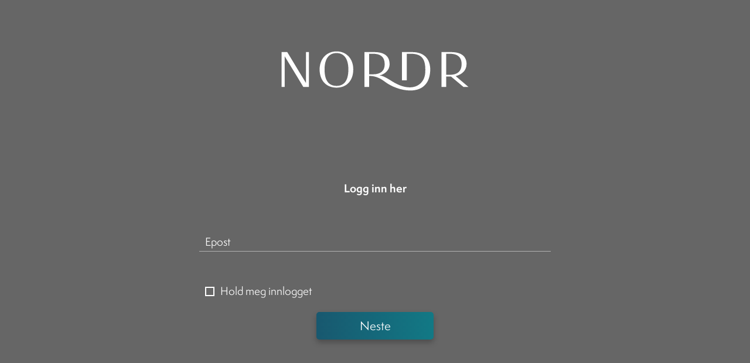

--- FILE ---
content_type: text/html; charset=utf-8
request_url: https://www.nordr.com/login?return=/no/boliger-til-salgs/ovre-steinaunet/til-salgs/boligvelger/bb2/102
body_size: 29273
content:
<!DOCTYPE html><html class="no-js fullWidth" lang="no"><head><meta charSet="utf-8"/><meta name="language" content="no"/><meta http-equiv="X-UA-Compatible" content="IE=edge"/><title>Login | Nordr</title><meta name="description" content=""/><meta name="robots" content="noindex"/><meta name="viewport" content="user-scalable=no, width=device-width, initial-scale=1, maximum-scale=1"/><meta property="og:type" content="website"/><meta property="og:title" content="Login | Nordr"/><link rel="manifest" href="/manifest.webmanifest"/><link rel="icon" href="https://cdn.plyo.site/files/nordr/images/favicons/favicon.ico" sizes="32x32"/><link rel="icon" href="https://cdn.plyo.site/files/nordr/images/favicons/favicon-32x32.png" type="image/png"/><link rel="apple-touch-icon" href="https://cdn.plyo.site/files/nordr/images/favicons/apple-touch-icon.png"/><meta name="theme-color" content="null"/><link rel="canonical" href="https://www.nordr.com/login"/><script>window.SPLASH_TIMER=1768975585471</script><style data-id="fonts">@import 'https://fonts.googleapis.com/css?family=Roboto:300,700&display=swap';@import 'https://use.typekit.net/mfo6yot.css';:root body {font-family:semplicitapro, sans-serif;font-weight:300;}:root h1,:root h2,:root h3,:root h4,:root h5,:root h6 {font-family:semplicitapro, sans-serif;font-weight:300;}:root [data-style="nav"] {font-family:semplicitapro, sans-serif;font-weight:300;}</style><script id="gtag-consent-init">
    window.dataLayer = window.dataLayer || [];
    window.gtag = window.gtag || function(){dataLayer.push(arguments);};
    window.enableConsentMode = true;
    if (window.enableConsentMode) {
      gtag('consent', 'default', {
        ad_storage: 'denied',
        analytics_storage: 'denied',
        ad_user_data: 'denied',
        ad_personalization: 'denied',
        functionality_storage: 'denied',
        security_storage: 'granted',
        wait_for_update: 500
      });
      dataLayer.push({event: 'gtm_consent_default'});
    }
  </script><meta name="facebook-domain-verification" content="wahl7dbwv0a8osue10nnbxjmemv03b"/><noscript><iframe title="GTM-TMSRV3T" src="//www.googletagmanager.com/ns.html?id=GTM-TMSRV3T" height="0" width="0" style="display:none;visibility:hidden"></iframe></noscript><noscript><iframe title="GTM-WLGT3Q5" src="//www.googletagmanager.com/ns.html?id=GTM-WLGT3Q5" height="0" width="0" style="display:none;visibility:hidden"></iframe></noscript><style data-id="tile-1ca17578">
#tile-1ca17578 {
    height: 40vh;  background-color: #666;  
  }</style><style data-id="tile-eb33062d">
#tile-eb33062d {
    color: #fff;  background-color: #666;  
  }</style><meta name="next-head-count" content="23"/><link rel="preconnect" href="https://cdn.plyo.site"/><link rel="preload" href="https://cdn.plyo.site/v1.731.0/_next/static/css/a75ea7018cd67f5f.css" as="style"/><link rel="stylesheet" href="https://cdn.plyo.site/v1.731.0/_next/static/css/a75ea7018cd67f5f.css" data-n-g=""/><link rel="preload" href="https://cdn.plyo.site/v1.731.0/_next/static/css/a77efb5d90864322.css" as="style"/><link rel="stylesheet" href="https://cdn.plyo.site/v1.731.0/_next/static/css/a77efb5d90864322.css" data-n-p=""/><link rel="preload" href="https://cdn.plyo.site/v1.731.0/_next/static/css/8b368806f7d7296d.css" as="style"/><link rel="stylesheet" href="https://cdn.plyo.site/v1.731.0/_next/static/css/8b368806f7d7296d.css"/><link rel="preload" href="https://cdn.plyo.site/v1.731.0/_next/static/css/5a25c1e762a5b054.css" as="style"/><link rel="stylesheet" href="https://cdn.plyo.site/v1.731.0/_next/static/css/5a25c1e762a5b054.css"/><link rel="preload" href="https://cdn.plyo.site/v1.731.0/_next/static/css/263299227735e153.css" as="style"/><link rel="stylesheet" href="https://cdn.plyo.site/v1.731.0/_next/static/css/263299227735e153.css"/><link rel="preload" href="https://cdn.plyo.site/v1.731.0/_next/static/css/d1db237fa6a12497.css" as="style"/><link rel="stylesheet" href="https://cdn.plyo.site/v1.731.0/_next/static/css/d1db237fa6a12497.css"/><link rel="preload" href="https://cdn.plyo.site/v1.731.0/_next/static/css/281aad63a9b0e6b0.css" as="style"/><link rel="stylesheet" href="https://cdn.plyo.site/v1.731.0/_next/static/css/281aad63a9b0e6b0.css"/><link rel="preload" href="https://cdn.plyo.site/v1.731.0/_next/static/css/927bb91c328ab6c0.css" as="style"/><link rel="stylesheet" href="https://cdn.plyo.site/v1.731.0/_next/static/css/927bb91c328ab6c0.css"/><link rel="preload" href="https://cdn.plyo.site/v1.731.0/_next/static/css/3da351f35dc01c43.css" as="style"/><link rel="stylesheet" href="https://cdn.plyo.site/v1.731.0/_next/static/css/3da351f35dc01c43.css"/><link rel="preload" href="https://cdn.plyo.site/v1.731.0/_next/static/css/5274a95505ac0eb4.css" as="style"/><link rel="stylesheet" href="https://cdn.plyo.site/v1.731.0/_next/static/css/5274a95505ac0eb4.css"/><link rel="preload" href="https://cdn.plyo.site/v1.731.0/_next/static/css/05eaeb91a30418b3.css" as="style"/><link rel="stylesheet" href="https://cdn.plyo.site/v1.731.0/_next/static/css/05eaeb91a30418b3.css"/><link rel="preload" href="https://cdn.plyo.site/v1.731.0/_next/static/css/ff16a79f83550bed.css" as="style"/><link rel="stylesheet" href="https://cdn.plyo.site/v1.731.0/_next/static/css/ff16a79f83550bed.css"/><link rel="preload" href="https://cdn.plyo.site/v1.731.0/_next/static/css/2f4d674d124a7e69.css" as="style"/><link rel="stylesheet" href="https://cdn.plyo.site/v1.731.0/_next/static/css/2f4d674d124a7e69.css"/><link rel="preload" href="https://cdn.plyo.site/v1.731.0/_next/static/css/ba59a0b1af678563.css" as="style"/><link rel="stylesheet" href="https://cdn.plyo.site/v1.731.0/_next/static/css/ba59a0b1af678563.css"/><noscript data-n-css=""></noscript><script defer="" nomodule="" src="https://cdn.plyo.site/v1.731.0/_next/static/chunks/polyfills-78c92fac7aa8fdd8.js"></script><script defer="" src="https://cdn.plyo.site/v1.731.0/_next/static/chunks/76943.a75c4a7592fb4248.js"></script><script defer="" src="https://cdn.plyo.site/v1.731.0/_next/static/chunks/97234-434de02963e7ee41.js"></script><script defer="" src="https://cdn.plyo.site/v1.731.0/_next/static/chunks/76030.543344bb8fe5cbe7.js"></script><script defer="" src="https://cdn.plyo.site/v1.731.0/_next/static/chunks/94373.fd74c89122e2acb1.js"></script><script defer="" src="https://cdn.plyo.site/v1.731.0/_next/static/chunks/1188.951610babae63d0b.js"></script><script defer="" src="https://cdn.plyo.site/v1.731.0/_next/static/chunks/73590.6f8dc5f4408e9488.js"></script><script defer="" src="https://cdn.plyo.site/v1.731.0/_next/static/chunks/CarouselTile.93785a88444dd57a.js"></script><script defer="" src="https://cdn.plyo.site/v1.731.0/_next/static/chunks/93812.6187d5fac8ad078e.js"></script><script defer="" src="https://cdn.plyo.site/v1.731.0/_next/static/chunks/89755.574f23872c577e33.js"></script><script defer="" src="https://cdn.plyo.site/v1.731.0/_next/static/chunks/2865-185ede18d9978283.js"></script><script defer="" src="https://cdn.plyo.site/v1.731.0/_next/static/chunks/92948.8ab4e84f93a2020d.js"></script><script defer="" src="https://cdn.plyo.site/v1.731.0/_next/static/chunks/68269.5759c16d856f8a47.js"></script><script defer="" src="https://cdn.plyo.site/v1.731.0/_next/static/chunks/58450.7e6de70aa58a6000.js"></script><script defer="" src="https://cdn.plyo.site/v1.731.0/_next/static/chunks/84361.be40f06c41964235.js"></script><script defer="" src="https://cdn.plyo.site/v1.731.0/_next/static/chunks/LoginTile.c3dd5ae2a56a576a.js"></script><script defer="" src="https://cdn.plyo.site/v1.731.0/_next/static/chunks/42340.3715c04c33c1b7c2.js"></script><script src="https://cdn.plyo.site/v1.731.0/_next/static/chunks/webpack-6f7e1b02f264706c.js" defer=""></script><script src="https://cdn.plyo.site/v1.731.0/_next/static/chunks/framework-05d4355b2edf9046.js" defer=""></script><script src="https://cdn.plyo.site/v1.731.0/_next/static/chunks/main-0d886e8b53109e44.js" defer=""></script><script src="https://cdn.plyo.site/v1.731.0/_next/static/chunks/pages/_app-c7aaeb59e86deb3c.js" defer=""></script><script src="https://cdn.plyo.site/v1.731.0/_next/static/chunks/95584-61999725538d6761.js" defer=""></script><script src="https://cdn.plyo.site/v1.731.0/_next/static/chunks/pages/%5B%5B...page%5D%5D-cc9e405097173acb.js" defer=""></script><script src="https://cdn.plyo.site/v1.731.0/_next/static/v1.731.0/_buildManifest.js" defer=""></script><script src="https://cdn.plyo.site/v1.731.0/_next/static/v1.731.0/_ssgManifest.js" defer=""></script></head><body><div id="__next"><div class="Application_root__NJQyA"><div>
<script>

!function(f,b,e,v,n,t,s)

{if(f.fbq)return;n=f.fbq=function(){n.callMethod?

n.callMethod.apply(n,arguments):n.queue.push(arguments)};

if(!f._fbq)f._fbq=n;n.push=n;n.loaded=!0;n.version='2.0';

n.queue=[];t=b.createElement(e);t.async=!0;

t.src=v;s=b.getElementsByTagName(e)[0];

s.parentNode.insertBefore(t,s)}(window, document,'script',

'https://connect.facebook.net/en_US/fbevents.js');

fbq('init', '2219245998439092');

fbq('track', 'PageView');

</script>

<noscript><img height="1" width="1" style="display:none"

src=https://www.facebook.com/tr?id=2219245998439092&ev=PageView&noscript=1

/></noscript>
</div><div class=""><div class="Application_rootContent__nadfT"><div class="Background_root__IgCp9" style="background-color:#ffffff"></div><div id="content" class="Application_wrapper__4LGQK"><main class="Grid_root__gNVC2" style="background-color:#ffffff;color:#3A3939"><div class="Grid_wrapper__k6TFi"><section id="tile-1ca17578" class="PageFrame_root__e2NG3" data-media-style-id="tile-1ca17578" data-cy="CarouselTile"><div class="ImageCarousel_root__Ib2PY ImageCarousel_rootWithFadeInAnimation__5yAeV" style="background-color:#666"><div class="ImageCarousel_container__OPegk ImageCarousel_container-bottom__N8r_S"><div style="margin:unset;max-width:100%;padding:5rem 10rem" class="ImageCarousel_content__oMQOV ImageCarousel_header__YMw60"><div class="ImageCarousel_contentMain__jUxo3"><div class="ImageCarousel_body__gN7_C"><div><a href="/"><img src="https://res.cloudinary.com/plyo/image/upload/v2/plyo-start/gdkyxjaetqzftcji2buh.svg" alt="Nordr" height="100" style="height:100px" class="CompanyLogo_root__ZOdVS ImageCarousel_logo__cDdse"/></a></div><div class="ImageCarousel_contentText__VnOdh"><div id="buttons-1ca17578-4198-4985-bb0f-9de3504d95ad" class="ImageCarousel_btnsWrapper__2CG_q"></div></div></div></div></div></div></div></section><section id="tile-eb33062d" class="PageFrame_root__e2NG3" data-media-style-id="tile-eb33062d" data-cy="LoginTile"><div class="LoginTile_root__1Wl9a" style="color:#fff;background-color:#666"><div class="LoginTile_container__FJcEU"><form class="LoginTile_content__O_U8m" novalidate=""><p class="LoginTile_bold__6ZVa8">Logg inn her</p><label class="Fields_root__Eu7gn Fields_rootNonCompact__xwmL_"><span class="Fields_label__swjyz">Epost</span><input name="email" maxLength="100" spellcheck="false" autofocus="" required="" t="[object Object]" class="Fields_input__KB2uh" type="email" value=""/><span class="Fields_bar__m_qQu"></span><span class="Fields_message__EFP3w" data-cy-error="email"></span></label><input class="LoginTile_hidden__Kgezm" type="password" name="hiddenPassword"/><label class="Fields_root__Eu7gn Fields_rootRelative__tWCMf"><span class="Fields_labelForCheckbox__XwON5" data-cy-label="remember">Hold meg innlogget</span><input type="checkbox" class="Fields_hiddenCheckboxInput__FBRdd" name="remember" t="[object Object]" value="on"/><span class="Fields_checkbox__1xTQE"></span><span class="Fields_message__EFP3w" data-cy-error="remember"></span></label><button class="Button_button__exqP_ Button_alignRight__2TG_T" style="color:#ffffff;box-shadow:0 5px 10px rgba(0, 0, 0, 0.25);border-radius:5px;background-color:#185870;background-image:linear-gradient(90deg,#185870,#127A86)"><div class="Button_inner__BtFD8"><span class="Button_content__odjnK">Neste</span></div></button></form></div></div></section></div></main></div></div></div></div></div><script id="__NEXT_DATA__" type="application/json">{"props":{"pageProps":{"canonicalUrl":"https://www.nordr.com/login","isSplashDisabled":true,"initialReduxState":{"site":{"id":"3c5d5d9d-c40f-4273-8eeb-72d395e0566b","uri":"nordr","name":"Nordr","domainName":"www.nordr.com","tagline":{"text":null,"link":null,"url":null},"brandColor":"#ffffff","textColor":"#3A3939","bgColor":"#ffffff","bgTextColor":"#3A3939","production":true,"language":"no","languages":["no","se","en"],"favicon":{"ico":"https://cdn.plyo.site/files/nordr/images/favicons/favicon.ico","icon":"https://cdn.plyo.site/files/nordr/images/favicons/favicon-32x32.png","icon192":"https://cdn.plyo.site/files/nordr/images/favicons/android-chrome-192x192.png","icon512":"https://cdn.plyo.site/files/nordr/images/favicons/android-chrome-512x512.png","timestamp":1738319172484,"appleTouchIcon":"https://cdn.plyo.site/files/nordr/images/favicons/apple-touch-icon.png"},"logoId":"4ddcc2f3-77cb-4d95-95e9-b2f89f4beb43","logo":{"source":{"uri":"plyo-start/gdkyxjaetqzftcji2buh","url":"https://res.cloudinary.com/plyo/image/upload/v2/plyo-start/gdkyxjaetqzftcji2buh.svg","width":561,"height":119},"viewport":null,"id":"4ddcc2f3-77cb-4d95-95e9-b2f89f4beb43","uri":"plyo-start/gdkyxjaetqzftcji2buh","url":"https://res.cloudinary.com/plyo/image/upload/v2/plyo-start/gdkyxjaetqzftcji2buh.svg","width":561,"height":119,"alt":null,"fill":true,"padding":null,"rotate":0,"color":"#ffffff","preview":null,"breakpoints":null},"footerLogoId":"497be382-eb1d-4711-ac03-8e8bcb4165cf","footerLogo":{"source":{"uri":"plyo-start/myynh4rerxs8ucuwe5td","url":"https://res.cloudinary.com/plyo/image/upload/v2/plyo-start/myynh4rerxs8ucuwe5td.svg","width":561,"height":119},"viewport":null,"id":"497be382-eb1d-4711-ac03-8e8bcb4165cf","uri":"plyo-start/myynh4rerxs8ucuwe5td","url":"https://res.cloudinary.com/plyo/image/upload/v2/plyo-start/myynh4rerxs8ucuwe5td.svg","width":561,"height":119,"alt":null,"fill":true,"padding":null,"rotate":0,"color":"#ffffff","preview":null,"breakpoints":null},"emailLogoId":"41543870-a803-4434-a020-3068ebba5d91","emailLogo":{"source":{"uri":"plyo-start/zlbhkfr46kdau0wdt4aj","url":"https://res.cloudinary.com/plyo/image/upload/v2/plyo-start/zlbhkfr46kdau0wdt4aj.svg","width":561,"height":119},"viewport":null,"id":"41543870-a803-4434-a020-3068ebba5d91","uri":"plyo-start/zlbhkfr46kdau0wdt4aj","url":"https://res.cloudinary.com/plyo/image/upload/v2/plyo-start/zlbhkfr46kdau0wdt4aj.svg","width":561,"height":119,"alt":null,"fill":true,"padding":null,"rotate":0,"color":"#ffffff","preview":null,"breakpoints":null},"splashScreenLogoId":"a994e793-7c91-445a-8bee-370273ddc96d","splashScreenLogo":{"source":{"uri":"nordr/piyrukfwze1qb3jhewfh","url":"https://res.cloudinary.com/plyo/image/upload/v2/nordr/piyrukfwze1qb3jhewfh.svg","width":561,"height":119},"viewport":null,"id":"a994e793-7c91-445a-8bee-370273ddc96d","uri":"nordr/piyrukfwze1qb3jhewfh","url":"https://res.cloudinary.com/plyo/image/upload/v2/nordr/piyrukfwze1qb3jhewfh.svg","width":561,"height":119,"alt":null,"fill":true,"padding":null,"rotate":0,"color":"#ffffff","preview":null,"breakpoints":null},"contactId":"5708055e-36d3-4284-9820-e657061944ef","contactPage":null,"siteTokens":[],"cmsConfig":{"dualNav":true,"posthog":{"enabled":true},"languages":[{"id":"09d6caa8-0412-4891-bf65-5bdbb2a23169","uri":"/no","label":"NO"},{"id":"739ef34f-03bf-45f7-b4c0-df60d0214af3","uri":"/se","label":"SE"}],"hideFooter":true,"layoutType":"fullWidth","footerStyle":{"color":"#fff","backgroundColor":"#3a3939","backgroundImage":"linear-gradient(90deg,#251141,#18576F)"},"headerLangs":[{"label":"NO","value":"/no"},{"label":"SE","value":"/se"}],"klaroConfig":"{\n  testing: false,\n  elementID: 'plyoConsent',\n  storageMethod: 'cookie',\n  storageName: 'plyoConsent',\n  htmlTexts: false,\n  default: false,\n  mustConsent: true,\n  acceptAll: true,\n  hideDeclineAll: true,\n  hideLearnMore: false,\n  translations: {\n    no: {\n      purposeItem: { service: 'tjeneste', services: 'tjenester' },\n  purposes: {\n    advertising: {\n      description: \"Disse tjenestene behandler personlig informasjon for å vise deg personlig tilpassede eller interessebaserte annonser.\",\n      title: \"Reklame\"\n    },\n    functional: {\n      description: \"Disse tjenestene er avgjørende for at dette skal fungere korrekt nettsted. Du kan ikke deaktivere dem her siden tjenesten ellers ikke ville fungert riktig.\",\n      title: \"Tjenesteytelse\"\n    },\n    marketing: {\n      description: \"Disse tjenestene behandler personlig informasjon for å vise deg relevant innhold om produkter, tjenester eller emner som du kan være interessert i.\",\n      title: \"Marketing\"\n    },\n    performance: {\n      description: \"Disse tjenestene behandler personlig informasjon for å optimalisere tjenesten som denne nettsiden tilbyr.\",\n      title: \"Ytelsesoptimalisering\"\n    },\n  },\n    ok: 'Jeg aksepterer'\n},\n    se: {\n      purposeItem: { service: 'tjeneste', services: 'tjenester' },\n\t  purposes: {\n        advertising: {\n          description:\n            'Dessa tjänster behandlar personlig information för att visa dig personliga eller intressebaserade annonser.',\n          title: 'Reklam',\n        },\n        functional: {\n          description:\n            'Dessa tjänster är nödvändiga för att webbplatsen ska fungera korrekt. Du kan inte inaktivera dem här eftersom tjänsten annars inte skulle fungera korrekt.',\n          title: 'Service',\n        },\n        marketing: {\n          description:\n            'Dessa tjänster behandlar personlig information för att visa dig relevant innehåll om produkter, tjänster eller ämnen som du kan vara intresserad av.',\n          title: 'Marknadsföring',\n        },\n        performance: {\n          description:\n            'Dessa tjänster behandlar personlig information för att optimera tjänsten som denna webbplats erbjuder.',\n          title: 'Prestandaoptimering',\n        },\n      },\n      acceptAll: 'Accepterar alla',\n      acceptSelected: 'Accepterar valda',\n      service: {\n        disableAll: {\n          description: 'Använd detta för att slå på/av alla appar.',\n          title: 'Byt alla appar',\n        },\n        optOut: {\n          description: 'Den här appen laddas som standard (men du kan stänga av den)',\n          title: '(välja bort)',\n        },\n        purpose: 'Orsak',\n        purposes: 'Orsaker',\n        required: {\n          description: 'Denna ansökan krävs alltid',\n          title: '(alltid krävs)',\n        },\n      },\n      close: '',\n      close_en: 'Close',\n      consentModal: {\n        description: 'Vi bryr oss om din integritet och söker därför om samtycke att hantera din information.',\n        privacyPolicy: {\n          name: 'sekretesspolicy',\n          text: 'Om du vill veta mer, läs vår {privacyPolicy}.',\n        },\n        title: 'Vi använder cookies',\n      },\n      consentNotice: {\n        changeDescription:\n          'Det har skett ändringar sedan ditt senaste besök, vänligen uppdatera ditt samtycke',\n        description:\n          'Vi samlar in och behandlar dina personuppgifter med följande orsaker: {purposes}.',\n        imprint: {\n          name: '',\n          name_en: 'imprint',\n        },\n        learnMore: 'Läs mer',\n        privacyPolicy: {\n          name: 'sekretesspolicy',\n        },\n      },\n      decline: 'Nedgång',\n      ok: 'Jag accepterar',\n      poweredBy: 'Tillverkad med Klaro!',\n      purposeItem: {\n        service: 'Service',\n        services: 'Tjänster',\n      },\n      save: 'Spara',\n\t  },\n  },\n  services: [\n    {\n      name: 'google-tag-manager',\n      purposes: ['functional'],\n      translations: {\n        zz: {\n          title: 'Google Tag Manager',\n        },\n        en: {\n          description:\n            'Google Tag Manager is a tag management system (TMS) that allows us to quickly and easily update tracking tags.',\n        },\n        no: {\n          description:\n            'Google Tag Manager er et tag management system (TMS) som lar oss raskt og enkelt oppdatere sporingstagger.',\n        },\n      },\n      required: true,\n      onAccept: (opts) =\u003e {\n        for(let k of Object.keys(opts.consents)){\n          if (opts.consents[k]){\n              let consentValue = 'consent-'+k+'-accepted'\n              dataLayer.push({'event': consentValue,\n\t\t\t\t\t'consentChoice': consentValue})\n          }\n      }\n\n        if (opts.consents[opts.vars.googleAnalyticsName || 'analytics']) {\n          console.log('Google analytics usage was granted');\n          gtag('consent', 'update', { analytics_storage: 'granted' });\n        }\n        if (opts.consents[opts.vars.adStorageName || 'ads']) {\n          console.log('Google ads usage was granted');\n          gtag('consent', 'update', { ad_storage: 'granted', ad_user_data: 'granted', ad_personalization: 'granted' });\n        }\n      },\n      onInit: () =\u003e {\n        window.dataLayer = window.dataLayer || [];\n        window.gtag = function () {\n          dataLayer.push(arguments);\n        };\n        gtag('consent', 'default', { ad_storage: 'denied', analytics_storage: 'denied', ad_user_data: 'denied', ad_personalization: 'denied' });\n        gtag('set', 'ads_data_redaction', true);\n      },\n      onDecline: () =\u003e {\n        window.dataLayer = window.dataLayer || [];\n        window.gtag = function () {\n          dataLayer.push(arguments);\n        };\n        gtag('consent', 'default', { ad_storage: 'denied', analytics_storage: 'denied', ad_user_data: 'denied', ad_personalization: 'denied' });\n        gtag('set', 'ads_data_redaction', true);\n      },\n      vars: {\n        googleAnalytics: 'analytics',\n      },\n    },\n    {\n      name: 'analytics',\n      purposes: ['performance'],\n      translations: {\n        zz: {\n          title: 'Analytics Services',\n        },\n        en: {\n          description:\n            'Services like Google Analytics, Hotjar Analytics, etc. are used on this site to measure content performance and improve our service.',\n        },\n        no: {\n          description:\n            'Tjenester som Google Analytics, Hotjar Analytics, etc. brukes på denne siden for å måle innholdsytelsen og forbedre tjenesten vår.',\n        },\n      },\n    },\n    {\n      name: 'ads',\n      purposes: ['advertising'],\n      translations: {\n        zz: {\n          title: 'Advertising Services',\n        },\n\t\ten: {\n          description:\n            'Services like Google Ads, Facebook/Meta for Business, etc. are used on this site to collect \u0026 optimize targeting for Advertising campaigns.',\n        },\n\t\tno: {\n          description:\n            'Tjenester som Google Ads, Facebook/Meta for Business, etc. brukes på denne siden for å samle inn og optimalisere målretting for reklamekampanjer.',\n        },\n      },\n    },\n  ],\n}","klaroStyles":{"textColor":"#000","backgroundColor":"#dfdfdf","allCookieButtonColor":"#12223D","cookieSettingsButtonColor":"#2b2b2b"},"emailOptions":{"footerText":{"no":"\u003cp class='text-center'\u003eDu mottar denne e-posten fordi du har meldt interesse for bolig hos Nordr.\u003cbr/\u003e\u003cbr/\u003e\u003c/p\u003e\n          \u003cp class='text-center'\u003e\n              \u003ca href='https://www.nordr.com/no/boliger-til-salgs/kontakt' title='https://www.nordr.com/no/boliger-til-salgs/kontakt'\u003eVåre kontaktdetaljer\u003c/a\u003e | \u003ca href='https://www.facebook.com/nordrnorge' title='https://www.facebook.com/nordrnorge'\u003eFølg oss på Facebook\u003c/a\u003e\n          \u003c/p\u003e\n          \u003cp class='text-center'\u003e\u003ca href='https://www.nordr.com/plyo/resources/legal/no/personvern/personvernerkl%C3%A6ring' title='https://www.nordr.com/plyo/resources/legal/no/personvern/personvernerkl%C3%A6ring'\u003eLes vår personvernerklæring for interessenter her.\u003c/a\u003e\u003c/p\u003e\n          \u003cp class='text-center'\u003eKlikk \u003ca href='[unsubscribe]' target='_blank'\u003eher\u003c/a\u003e hvis du ikke lenger ønsker å motta nyhetsbrev for dette prosjektet.\u003c/p\u003e","se":"\u003cp class=\"text-center\"\u003eDu får detta mail eftersom du har anmält intresse för en bostad hos Nordr.\u003cbr /\u003e\n        \u003cbr /\u003e\n        \u003c/p\u003e\n        \u003cp class=\"text-center\"\u003e\u003ca href=\"https://www.nordr.com/se/kontakt\"\u003eVåra kontaktuppgifter\u003c/a\u003e\u003c/p\u003e\n        \u003cp class=\"text-center\"\u003e\u003ca href=\"https://www.nordr.com/plyo/resources/legal/se/integritet\"\u003eLäs vår integritetspolicy för intressenter här.\u003c/a\u003e\u003c/p\u003e\n        \u003cp class=\"text-center\"\u003eKlicka \u003ca href=\"[unsubscribe]\"\u003ehär\u003c/a\u003e om du inte längre vill ha nyhetsbrev för detta projekt.\u003c/p\u003e\n        \u003cp class=\"text-center\"\u003eKlicka \u003ca href=\"https://www.nordr.com/se/avregistrering?email=[%email%]\" target=\"_blank\"\u003ehär\u003c/a\u003e om du inte längre vill ha några nyhetsbrev alls från Nordr.\u003c/p\u003e"},"buttonColor":"#0a3148","layoutColor":"#6D9BA1","footerBgColor":"linear-gradient(90deg, rgba(37,18,66,1) 0%, rgba(27,71,101,1) 48%, rgba(17,123,136,1) 100%)","headerBgColor":"linear-gradient(90deg, rgba(37,18,66,1) 0%, rgba(27,71,101,1) 48%, rgba(17,123,136,1) 100%)","footerTextColor":"#fff","showSocialLinks":true,"footerDefaultBgColor":"#1b4765","headerDefaultBgColor":"#1b4765"},"footerShadow":false,"notFoundPage":{"style":{"color":"#ffffff","background":"linear-gradient(90deg, #25123E 29.07%, #18576D 73.06%)"},"title":"\u003ch2\u003eThe page you’re looking for can’t be found\u003c/h2\u003e","description":"\u003cp\u003eAlthough this page does not exist, please try these links:\u003c/p\u003e\u003cul\u003e\u003cli\u003e\u003ca href=\"/\"\u003eHome\u003c/a\u003e\u003c/li\u003e\u003c/ul\u003e"},"klaroLazyLoad":true,"navBarSolidBg":true,"showNavBurger":false,"navBarOnScroll":false,"navigationType":"simple","gridGutterWidth":5,"navOverlayStyle":{},"navigationOnTop":true,"permanentNavBar":true,"showSplashScreen":false,"footerContactsHtml":"","hideSharingButtons":true,"isMultiLangEnabled":true,"navigationShowLogo":true,"showPlyoHomeButton":true,"navOverlayLogoStyle":{},"isKlaroConsentEnabled":true,"overarchingDisclaimer":{"requireAcceptance":false,"showMinimizedDisclaimer":true},"navigationShortcutsAlwaysVisible":false},"recaptcha":{"enabled":true,"siteKey":"6LevQAQsAAAAABJXDd-8RRBxsNiqnykGgHxNWIk4","timeout":5000,"minScore":0.5,"secretKey":"6LevQAQsAAAAAEyZCDnNOPAXoMIH1q07_lHJvQwd","allowOnFailure":false},"rtbConfig":{"bankIdRequired":true},"trackers":{"googleTagManagerId":["GTM-TMSRV3T","GTM-WLGT3Q5"],"facebookVerificationCode":"wahl7dbwv0a8osue10nnbxjmemv03b"},"headScript":null,"bodyScript":null,"headerHtml":"\n\u003cscript\u003e\n\n!function(f,b,e,v,n,t,s)\n\n{if(f.fbq)return;n=f.fbq=function(){n.callMethod?\n\nn.callMethod.apply(n,arguments):n.queue.push(arguments)};\n\nif(!f._fbq)f._fbq=n;n.push=n;n.loaded=!0;n.version='2.0';\n\nn.queue=[];t=b.createElement(e);t.async=!0;\n\nt.src=v;s=b.getElementsByTagName(e)[0];\n\ns.parentNode.insertBefore(t,s)}(window, document,'script',\n\n'https://connect.facebook.net/en_US/fbevents.js');\n\nfbq('init', '2219245998439092');\n\nfbq('track', 'PageView');\n\n\u003c/script\u003e\n\n\u003cnoscript\u003e\u003cimg height=\"1\" width=\"1\" style=\"display:none\"\n\nsrc=https://www.facebook.com/tr?id=2219245998439092\u0026ev=PageView\u0026noscript=1\n\n/\u003e\u003c/noscript\u003e\n","footerHtml":"","creditsHtml":"\u003ca href=\"https://plyo.com/\" target=\"_blank\" rel=\"nofollow\" style=\"color:inherit\"\u003ePowered by Plyo\u003c/a\u003e","accountsSites":[{"id":"3c5d5d9d-c40f-4273-8eeb-72d395e0566b","name":"Nordr"}],"klaroServices":["delta-projects-ab","doubleclick-advertising","facebook-pixel","google-ads","google-analytics","google-tag-manager","hotjar","youtube-services"],"socialLinks":[{"url":"https://www.nordr.com/no/om-oss/sosiale-medier","type":"facebook"},{"url":"https://www.nordr.com/no/om-oss/sosiale-medier","type":"youtube"},{"url":"https://www.nordr.com/no/om-oss/sosiale-medier","type":"instagram"},{"url":"https://www.nordr.com/no/om-oss/sosiale-medier","type":"linkedin"}],"googleMapsKey":"AIzaSyB9uoSWls52_X8Bp3Bx02PxfsXUuA9mX84","posthogKey":"phc_XpIYlERVxzY2oSs0hadqYTJmkde0diNHToCqZfJVcDH","posthogHost":"https://eu.i.posthog.com","googleStaticMapsKey":"AIzaSyB9uoSWls52_X8Bp3Bx02PxfsXUuA9mX84","cdnBaseUrl":"https://cdn.plyo.site","staticAssetsVersion":"v8","currentLanguage":"no","currentLanguageISO":"no"},"pages":{"byId":{"ed2105ff-29b8-4010-8f2e-fa492e08b0ef":{"userHasAccess":true,"canonicalUri":null,"id":"ed2105ff-29b8-4010-8f2e-fa492e08b0ef","parentPageId":"94373a05-677a-4944-98d5-17334b2a1335","siteId":"3c5d5d9d-c40f-4273-8eeb-72d395e0566b","logoId":null,"imageId":null,"redirectToPageId":null,"canonicalPageId":null,"readOnly":false,"templateId":null,"isDraft":false,"orderIndex":5000,"uri":"/login","type":null,"title":"Login","summary":"","content":null,"options":{},"metaTitle":"","metaDescription":"","metaKeywords":"","accessMode":"public","publishedAt":"2020-03-09T09:29:50.111Z","importance":"NOT_PROMOTED","indexable":false,"attrs":{},"assignments":["hidden"],"openForCustomers":false,"inheritParentAccessMode":false,"syncedAt":null,"uriComponent":"login","isTemplate":false,"image":null,"redirectPage":null,"groupsOptions":[{"logoId":null,"pageId":"ed2105ff-29b8-4010-8f2e-fa492e08b0ef","inheritParentAccessMode":false},{"colors":{"primary":"#ffffff","attention":"#fff","linkColor":"#3a3939","secondary":"#ffffff","primaryText":"#3A3939","attentionText":"#3A3939","secondaryText":"#3A3939"},"isUnit":false,"fontsUrl":"https://fonts.googleapis.com/css?family=Roboto:300,700\u0026display=swap","navStyle":{"fontFamily":"semplicitapro, sans-serif","fontWeight":"300"},"typekitId":"mfo6yot","contentStyle":{"fontFamily":"semplicitapro, sans-serif","fontWeight":"300"},"headingStyle":{"fontFamily":"semplicitapro, sans-serif","fontWeight":"300"},"navBarOnScroll":false,"emailButtonStyle":{"borderRadius":"0px","backgroundColor":"#0a3148"},"primaryButtonIcon":null,"splashScreenStyle":{"backgroundColor":"#3a3939","backgroundImage":"linear-gradient(90deg,#251141,#18576f)"},"primaryButtonStyle":{"color":"#fff","boxShadow":"0 5px 10px rgba(0, 0, 0, 0.25)","borderRadius":"5px","backgroundColor":"#185870","backgroundImage":"linear-gradient(90deg,#185870,#127A86)"},"secondaryButtonStyle":{"color":"#ffffff","boxShadow":"0 5px 10px rgba(0, 0, 0, 0.25)","borderRadius":"5px","backgroundColor":"#333"},"primaryButtonIconPosition":"right","logoId":null,"pageId":"94373a05-677a-4944-98d5-17334b2a1335","inheritParentAccessMode":false}],"groupLogos":[],"groupPageId":"ed2105ff-29b8-4010-8f2e-fa492e08b0ef","userGroups":["viewer","editor","builder","admin"],"groupOptions":{"colors":{"primary":"#ffffff","attention":"#fff","linkColor":"#3a3939","secondary":"#ffffff","primaryText":"#3A3939","attentionText":"#3A3939","secondaryText":"#3A3939"},"isUnit":false,"fontsUrl":"https://fonts.googleapis.com/css?family=Roboto:300,700\u0026display=swap","navStyle":{"fontFamily":"semplicitapro, sans-serif","fontWeight":"300"},"typekitId":"mfo6yot","contentStyle":{"fontFamily":"semplicitapro, sans-serif","fontWeight":"300"},"headingStyle":{"fontFamily":"semplicitapro, sans-serif","fontWeight":"300"},"navBarOnScroll":false,"emailButtonStyle":{"borderRadius":"0px","backgroundColor":"#0a3148"},"primaryButtonIcon":null,"splashScreenStyle":{"backgroundColor":"#3a3939","backgroundImage":"linear-gradient(90deg,#251141,#18576f)"},"primaryButtonStyle":{"color":"#fff","boxShadow":"0 5px 10px rgba(0, 0, 0, 0.25)","borderRadius":"5px","backgroundColor":"#185870","backgroundImage":"linear-gradient(90deg,#185870,#127A86)"},"secondaryButtonStyle":{"color":"#ffffff","boxShadow":"0 5px 10px rgba(0, 0, 0, 0.25)","borderRadius":"5px","backgroundColor":"#333"},"primaryButtonIconPosition":"right","logoId":null,"pageId":"ed2105ff-29b8-4010-8f2e-fa492e08b0ef","inheritParentAccessMode":false},"tiles":["1ca17578-4198-4985-bb0f-9de3504d95ad","eb33062d-cfd0-4be9-b169-ae819599b4d8"]}}},"user":null,"contacts":{"byId":{"5708055e-36d3-4284-9820-e657061944ef":{"id":"5708055e-36d3-4284-9820-e657061944ef","siteId":"3c5d5d9d-c40f-4273-8eeb-72d395e0566b","postalAddressId":"7ea789ae-6a18-4a25-8ff9-c064eda1dc43","visitorAddressId":null,"name":null,"phone":null,"email":"salg@nordreiendom.no","recipientEmail":"salg@nordr.com","mail":{},"fromEmail":"salg@nordr.com","privacyPolicyEmail":"salg@nordr.com","replyToEmail":"salg@nordr.com","visitorAddress":null}}},"addresses":{"byId":{"7ea789ae-6a18-4a25-8ff9-c064eda1dc43":{"id":"7ea789ae-6a18-4a25-8ff9-c064eda1dc43","siteId":"3c5d5d9d-c40f-4273-8eeb-72d395e0566b","street":null,"street2":null,"postalCode":null,"city":null,"country":null,"longitude":null,"latitude":null}}},"attributes":{"byName":{"depositPrice":{"id":"8394f650-d70b-47da-8d9c-f250e0ab73f7","name":"depositPrice","step":null,"group":null,"label":"Totalpris (deposit)","hidden":false,"iconId":null,"parent":null,"prefix":null,"suffix":null,"values":[],"options":{},"children":null,"entityType":"unit","filterType":"number","orderIndex":0,"displayType":null,"byValue":{}},"operatingCost":{"id":"4ab39878-ebbd-4a07-98dd-34c90aecddc7","name":"operatingCost","step":null,"group":null,"label":"OperatingCost","hidden":false,"iconId":null,"parent":null,"prefix":null,"suffix":null,"values":[],"options":{},"children":null,"entityType":"unit","filterType":"number","orderIndex":0,"displayType":null,"byValue":{}},"objectType":{"id":"b25fcbf4-cb34-4537-aed3-19018d96efb8","name":"objectType","step":null,"group":null,"label":"ObjectType","hidden":false,"iconId":null,"parent":null,"prefix":null,"suffix":null,"values":[],"options":{},"children":null,"entityType":"unit","filterType":"string","orderIndex":0,"displayType":null,"byValue":{}},"county":{"id":"fcac9946-2c0f-4fce-bae1-463696f4b17d","name":"county","step":null,"group":null,"label":"County","hidden":true,"iconId":null,"parent":null,"prefix":null,"suffix":null,"values":[],"options":{},"children":null,"entityType":"unit","filterType":"string","orderIndex":0,"displayType":null,"byValue":{}},"rooms":{"id":"c71256af-afac-44dd-9160-fb62dd3f9286","name":"rooms","step":null,"group":null,"label":"Rooms","hidden":false,"iconId":null,"parent":null,"prefix":null,"suffix":null,"values":[],"options":{},"children":null,"entityType":"unit","filterType":"number","orderIndex":0,"displayType":"numberList","byValue":{}},"bedrooms":{"id":"1ce18eb4-e101-4fea-9ca9-8d20002dacf3","name":"bedrooms","step":null,"group":null,"label":"Soverom","hidden":false,"iconId":null,"parent":null,"prefix":null,"suffix":null,"values":[],"options":{},"children":null,"entityType":"unit","filterType":"number","orderIndex":0,"displayType":"range","byValue":{}},"city":{"id":"9ac34472-0d61-4953-bd22-7898e4375af1","name":"city","step":null,"group":null,"label":"Sted","hidden":true,"iconId":null,"parent":null,"prefix":null,"suffix":null,"values":[],"options":{},"children":null,"entityType":"unit","filterType":"string","orderIndex":0,"displayType":null,"byValue":{}},"location":{"id":"b9169923-d83c-4d84-9fa1-6ae36a1a8e1a","name":"location","step":null,"group":null,"label":"Location","hidden":true,"iconId":null,"parent":null,"prefix":null,"suffix":null,"values":[],"options":{},"children":null,"entityType":"unit","filterType":"string","orderIndex":0,"displayType":null,"byValue":{}},"housing":{"id":"b4d65460-eed2-4cf6-b8ae-9ed666944282","name":"housing","step":null,"group":null,"label":"Bolig","hidden":false,"iconId":null,"parent":null,"prefix":null,"suffix":null,"values":[],"options":{},"children":null,"entityType":"unit","filterType":"string","orderIndex":0,"displayType":null,"byValue":{}},"outAreaSqm":{"id":"2e7557b2-7f3d-434e-ba48-491b394c3936","name":"outAreaSqm","step":null,"group":null,"label":"Uteareal m²","hidden":false,"iconId":null,"parent":null,"prefix":null,"suffix":null,"values":[],"options":{},"children":null,"entityType":"unit","filterType":"string","orderIndex":0,"displayType":null,"byValue":{}},"priceRentPerMonth":{"id":"9fcc6fad-59a3-4840-a939-ab97a5572f91","name":"priceRentPerMonth","step":null,"group":null,"label":"Felleskostn.  mnd.","hidden":false,"iconId":null,"parent":null,"prefix":null,"suffix":null,"values":[],"options":{},"children":null,"entityType":"unit","filterType":"number","orderIndex":0,"displayType":null,"byValue":{}},"guid":{"id":"cd237929-e002-4bdc-8ed0-cc81ab9418fd","name":"guid","step":null,"group":null,"label":"GUID","hidden":false,"iconId":null,"parent":null,"prefix":null,"suffix":null,"values":[],"options":{},"children":null,"entityType":"unit","filterType":"string","orderIndex":0,"displayType":null,"byValue":{}},"projectStatus":{"id":"dd83f600-37de-47d6-a50b-a264d84dacb4","name":"projectStatus","step":null,"group":null,"label":"Prosjekt status","hidden":false,"iconId":null,"parent":null,"prefix":null,"suffix":null,"values":[{"color":"#369e69","value":"forSale","textValue":"Til salgs"},{"color":"#bb252e","value":"soldOut","textValue":"Utsolgt"},{"color":"#c98621","value":"comingSoon","textValue":"Kommer snart"},{"color":"#808080","value":"underConstruction","textValue":"Under utvikling"},{"color":"#3e3e3e","value":"completed","textValue":"Ferdigstilt"}],"options":{},"children":null,"entityType":"unit","filterType":"select","orderIndex":0,"displayType":null,"byValue":{"forSale":{"color":"#369e69","value":"forSale","textValue":"Til salgs"},"soldOut":{"color":"#bb252e","value":"soldOut","textValue":"Utsolgt"},"comingSoon":{"color":"#c98621","value":"comingSoon","textValue":"Kommer snart"},"underConstruction":{"color":"#808080","value":"underConstruction","textValue":"Under utvikling"},"completed":{"color":"#3e3e3e","value":"completed","textValue":"Ferdigstilt"}}},"sportsBodSqm":{"id":"464b3a71-75fb-47c0-a43a-62c7855521c5","name":"sportsBodSqm","step":null,"group":null,"label":"Sportsbod m²","hidden":false,"iconId":null,"parent":null,"prefix":null,"suffix":null,"values":[],"options":{},"children":null,"entityType":"unit","filterType":"number","orderIndex":0,"displayType":null,"byValue":{}},"sRoomSqm":{"id":"0eafa5b3-d40f-49bb-9420-3bb157233207","name":"sRoomSqm","step":null,"group":null,"label":"S-rom m²","hidden":false,"iconId":null,"parent":null,"prefix":null,"suffix":null,"values":[],"options":{},"children":null,"entityType":"unit","filterType":"number","orderIndex":0,"displayType":null,"byValue":{}},"pricesStartOfSales":{"id":"cf4214f0-f614-4a92-884c-f3eaaca90a34","name":"pricesStartOfSales","step":null,"group":null,"label":"Vedtatte priser salgsstart","hidden":false,"iconId":null,"parent":null,"prefix":null,"suffix":null,"values":[],"options":{},"children":null,"entityType":"unit","filterType":"number","orderIndex":0,"displayType":null,"byValue":{}},"commonExpensesPerMonth":{"id":"3778803e-a8c5-4cc0-99cc-fb4013e4e943","name":"commonExpensesPerMonth","step":null,"group":null,"label":"Fellesutgifter/mnd ","hidden":false,"iconId":null,"parent":null,"prefix":null,"suffix":null,"values":[],"options":{},"children":null,"entityType":"unit","filterType":"number","orderIndex":0,"displayType":null,"byValue":{}},"documentFee":{"id":"9d2e3ad1-df10-4605-950f-258c0c376dce","name":"documentFee","step":null,"group":null,"label":"Dok.avg.","hidden":false,"iconId":null,"parent":null,"prefix":null,"suffix":null,"values":[],"options":{},"children":null,"entityType":"unit","filterType":"number","orderIndex":0,"displayType":null,"byValue":{}},"rentStart":{"id":"a69060e5-f4fa-4bb9-b05f-7876140cc77b","name":"rentStart","step":null,"group":null,"label":"Rent Start","hidden":false,"iconId":null,"parent":null,"prefix":null,"suffix":null,"values":[],"options":{},"children":null,"entityType":"unit","filterType":"string","orderIndex":0,"displayType":null,"byValue":{}},"rentEnd":{"id":"4efa5ce0-5e91-4103-aaaa-3cb2b30fee46","name":"rentEnd","step":null,"group":null,"label":"Rent End","hidden":false,"iconId":null,"parent":null,"prefix":null,"suffix":null,"values":[],"options":{},"children":null,"entityType":"unit","filterType":"string","orderIndex":0,"displayType":null,"byValue":{}},"monthlyPriceForRent":{"id":"808c478d-c477-4977-8892-1ec4cc5cedcb","name":"monthlyPriceForRent","step":null,"group":null,"label":"Driftskostnader","hidden":false,"iconId":null,"parent":null,"prefix":null,"suffix":null,"values":[],"options":{},"children":null,"entityType":"unit","filterType":"number","orderIndex":0,"displayType":null,"byValue":{}},"kitchenType":{"id":"f9f776b2-2936-447f-9727-0fb173b2ee20","name":"kitchenType","step":null,"group":null,"label":"Kjøkkentype","hidden":false,"iconId":null,"parent":null,"prefix":null,"suffix":null,"values":[],"options":{},"children":null,"entityType":"unit","filterType":"string","orderIndex":0,"displayType":null,"byValue":{}},"feeWithInterestGuarantee":{"id":"dc45b0e5-d26e-44ab-bd58-f994ab36f488","name":"feeWithInterestGuarantee","step":null,"group":null,"label":"Avgift med räntegaranti (3 åren)","hidden":false,"iconId":null,"parent":null,"prefix":null,"suffix":null,"values":[],"options":{},"children":null,"entityType":"unit","filterType":"number","orderIndex":0,"displayType":null,"byValue":{}},"condition":{"id":"b2811a8d-bde4-4dcc-85fa-d630bd41d01d","name":"condition","step":null,"group":null,"label":"Condition","hidden":false,"iconId":null,"parent":null,"prefix":null,"suffix":null,"values":[],"options":{},"children":null,"entityType":"unit","filterType":"string","orderIndex":0,"displayType":null,"byValue":{}},"commonCost":{"id":"5d9ef703-47b9-4bab-b617-a999056a19f5","name":"commonCost","step":null,"group":null,"label":"Fellesutgifter/mnd","hidden":false,"iconId":null,"parent":null,"prefix":null,"suffix":null,"values":[],"options":{},"children":null,"entityType":"unit","filterType":"number","orderIndex":0,"displayType":null,"byValue":{}},"destinationFeed":{"id":"0cc895fb-3d22-4210-b190-1141f0443704","name":"destinationFeed","step":null,"group":null,"label":"DestinationFeed","hidden":false,"iconId":null,"parent":null,"prefix":null,"suffix":null,"values":[],"options":{},"children":null,"entityType":"unit","filterType":"string","orderIndex":0,"displayType":null,"byValue":{}},"freeTextAccessDate":{"id":"4c0f4df0-b6e7-437a-819b-0627aa6c4da0","name":"freeTextAccessDate","step":null,"group":null,"label":"Flyttet inn","hidden":false,"iconId":null,"parent":null,"prefix":null,"suffix":null,"values":[],"options":{},"children":null,"entityType":"unit","filterType":"string","orderIndex":0,"displayType":null,"byValue":{}},"roofHight":{"id":"77986037-77f8-4b7d-b531-5fd620de4db6","name":"roofHight","step":null,"group":null,"label":"Takhøyde","hidden":false,"iconId":null,"parent":null,"prefix":null,"suffix":null,"values":[],"options":{},"children":null,"entityType":"unit","filterType":"string","orderIndex":0,"displayType":null,"byValue":{}},"energy":{"id":"19991168-05ea-4562-abe0-5109c56b59f0","name":"energy","step":null,"group":null,"label":"Energitiltak","hidden":false,"iconId":null,"parent":null,"prefix":null,"suffix":null,"values":[],"options":{},"children":null,"entityType":"unit","filterType":"string","orderIndex":0,"displayType":null,"byValue":{}},"upgradedBathroom":{"id":"512b1963-da73-4aa6-996c-87a8bf5bb408","name":"upgradedBathroom","step":null,"group":null,"label":"Oppgradert bad","hidden":false,"iconId":null,"parent":null,"prefix":null,"suffix":null,"values":[],"options":{},"children":null,"entityType":"unit","filterType":"string","orderIndex":0,"displayType":null,"byValue":{}},"unit_group":{"id":"8b5a5f72-ba94-45d2-bf33-8aa4a1b782b3","name":"unit_group","step":null,"group":null,"label":"Unit group","hidden":false,"iconId":null,"parent":null,"prefix":null,"suffix":null,"values":[],"options":{},"children":null,"entityType":"unit","filterType":"string","orderIndex":0,"displayType":null,"byValue":{}},"building":{"id":"f3c7d117-8dac-4b47-9374-3838c116bb45","name":"building","step":null,"group":null,"label":"Hus","hidden":false,"iconId":null,"parent":null,"prefix":null,"suffix":null,"values":[],"options":{},"children":null,"entityType":"unit","filterType":"string","orderIndex":0,"displayType":null,"byValue":{}},"floors":{"id":"8c276a0b-ad06-4c63-8e51-9afd72d136cd","name":"floors","step":null,"group":null,"label":"Etasjer","hidden":false,"iconId":null,"parent":null,"prefix":null,"suffix":null,"values":[],"options":{},"children":null,"entityType":"unit","filterType":"string","orderIndex":0,"displayType":null,"byValue":{}},"status":{"id":"489aeafd-be93-41c6-8e29-a8ecba11be9b","name":"status","step":null,"group":null,"label":"Status","hidden":false,"iconId":null,"parent":null,"prefix":null,"suffix":null,"values":[{"color":"#42a487","value":"forSale","textValue":"Ledig"},{"color":"#9E72FD","value":"oslobolig","textValue":"Ledig - OsloBolig"},{"color":"#1869c7","value":"rentToBuy","textValue":"Leie til eie"},{"color":"#d3b740","value":"reserved","textValue":"Reservert"},{"color":"#666363","value":"comingSoon","textValue":"Kommer snart","isClickable":false},{"color":"#666363","value":"coming","textValue":"Kommer for salg"},{"color":"#b5644f","value":"sold","textValue":"Solgt"},{"color":"#3e3e3e","value":"completed","textValue":"Ferdigstilt"},{"color":"#666363","value":"notForSale","textValue":"Ej till salu","isClickable":false},{"color":"#1869c7","value":"booked","textValue":"Bokad"},{"color":"#1869c7","value":"comingForSale","textValue":"Kommer till försäljning"},{"color":"#666363","value":"underConstruction","textValue":"Under utvikling","isClickable":false}],"options":{},"children":null,"entityType":"unit","filterType":"select","orderIndex":0,"displayType":null,"byValue":{"forSale":{"color":"#42a487","value":"forSale","textValue":"Ledig"},"oslobolig":{"color":"#9E72FD","value":"oslobolig","textValue":"Ledig - OsloBolig"},"rentToBuy":{"color":"#1869c7","value":"rentToBuy","textValue":"Leie til eie"},"reserved":{"color":"#d3b740","value":"reserved","textValue":"Reservert"},"comingSoon":{"color":"#666363","value":"comingSoon","textValue":"Kommer snart","isClickable":false},"coming":{"color":"#666363","value":"coming","textValue":"Kommer for salg"},"sold":{"color":"#b5644f","value":"sold","textValue":"Solgt"},"completed":{"color":"#3e3e3e","value":"completed","textValue":"Ferdigstilt"},"notForSale":{"color":"#666363","value":"notForSale","textValue":"Ej till salu","isClickable":false},"booked":{"color":"#1869c7","value":"booked","textValue":"Bokad"},"comingForSale":{"color":"#1869c7","value":"comingForSale","textValue":"Kommer till försäljning"},"underConstruction":{"color":"#666363","value":"underConstruction","textValue":"Under utvikling","isClickable":false}}},"campaign":{"id":"919dac8e-5e81-41b1-a379-0d56e31fb132","name":"campaign","step":null,"group":null,"label":"Kampanje","hidden":false,"iconId":null,"parent":null,"prefix":null,"suffix":null,"values":[],"options":{},"children":null,"entityType":"unit","filterType":"boolean","orderIndex":0,"displayType":"switch","byValue":{}},"heading":{"id":"0f763062-f69c-4a2d-9403-08ede13743f5","name":"heading","step":null,"group":null,"label":"Overskrift","hidden":false,"iconId":null,"parent":null,"prefix":null,"suffix":null,"values":[],"options":{},"children":null,"entityType":"unit","filterType":"string","orderIndex":0,"displayType":null,"byValue":{}},"title":{"id":"f6d219b7-fc22-4af0-a606-15bd88d3d7ce","name":"title","step":null,"group":null,"label":"Overskrift","hidden":false,"iconId":null,"parent":null,"prefix":null,"suffix":null,"values":[],"options":{},"children":null,"entityType":"unit","filterType":"string","orderIndex":0,"displayType":null,"byValue":{}},"grossArea":{"id":"51609bc7-017b-4c18-a9ac-a982688dcdad","name":"grossArea","step":null,"group":null,"label":"Gross BRA m²","hidden":false,"iconId":null,"parent":null,"prefix":null,"suffix":null,"values":[],"options":{},"children":null,"entityType":"unit","filterType":"number","orderIndex":0,"displayType":"range","byValue":{}},"assignmentNumber":{"id":"4f7f9532-eb14-4936-b015-c7d1656157b0","name":"assignmentNumber","step":null,"group":null,"label":"Oppdragsnummer","hidden":false,"iconId":null,"parent":null,"prefix":null,"suffix":null,"values":[],"options":{},"children":null,"entityType":"unit","filterType":"string","orderIndex":0,"displayType":null,"byValue":{}},"basePrice":{"id":"e2ffefa1-f7e0-4c1f-af67-496de6584d52","name":"basePrice","step":null,"group":null,"label":"Innskudd","hidden":false,"iconId":null,"parent":null,"prefix":null,"suffix":null,"values":[],"options":{},"children":null,"entityType":"unit","filterType":"number","orderIndex":0,"displayType":"range","byValue":{}},"collectiveDebt":{"id":"e98784d7-b390-4574-a794-4918b62b2a2e","name":"collectiveDebt","step":null,"group":null,"label":"Fellesgjeld","hidden":false,"iconId":null,"parent":null,"prefix":null,"suffix":null,"values":[],"options":{},"children":null,"entityType":"unit","filterType":"number","orderIndex":0,"displayType":"range","byValue":{}},"priceEstimate":{"id":"17a5245a-058b-48ea-9114-4b6fd939da31","name":"priceEstimate","step":10000,"group":null,"label":"Pris Estimat","hidden":false,"iconId":null,"parent":null,"prefix":null,"suffix":null,"values":[],"options":{},"children":null,"entityType":"unit","filterType":"number","orderIndex":0,"displayType":"range","byValue":{}},"soldAt":{"id":"57a3bc9c-e9c3-462e-919e-ba181dc752db","name":"soldAt","step":null,"group":null,"label":"Selges kl","hidden":false,"iconId":null,"parent":null,"prefix":null,"suffix":null,"values":[],"options":{},"children":null,"entityType":"unit","filterType":"string","orderIndex":0,"displayType":null,"byValue":{}},"soldPrice":{"id":"fa42382f-8db3-430e-b758-05ff3a3145fe","name":"soldPrice","step":null,"group":null,"label":"Solgtpris","hidden":false,"iconId":null,"parent":null,"prefix":null,"suffix":null,"values":[],"options":{},"children":null,"entityType":"unit","filterType":"number","orderIndex":0,"displayType":"range","byValue":{}},"area":{"id":"0cbd4f5e-4f1e-4045-bf9f-febc66ca3798","name":"area","step":null,"group":null,"label":"BRA m²","hidden":false,"iconId":null,"parent":null,"prefix":null,"suffix":null,"values":[],"options":{},"children":null,"entityType":"unit","filterType":"number","orderIndex":0,"displayType":"range","byValue":{}},"plotSqm":{"id":"1fa4eae2-423f-462b-b9ac-b4fc706dddc0","name":"plotSqm","step":null,"group":null,"label":"Estimert tomt m²","hidden":false,"iconId":null,"parent":null,"prefix":null,"suffix":null,"values":[],"options":{},"children":null,"entityType":"unit","filterType":"number","orderIndex":0,"displayType":"range","byValue":{}},"totalIndirectCost":{"id":"1a8cbeda-50c0-4565-98a0-0de5777a5cca","name":"totalIndirectCost","step":10000,"group":null,"label":"Omkostninger","hidden":true,"iconId":null,"parent":null,"prefix":null,"suffix":null,"values":[],"options":{},"children":null,"entityType":"unit","filterType":"number","orderIndex":0,"displayType":null,"byValue":{}},"rentProjectStatus":{"id":"9c901566-1735-43c9-8c53-4f20f31f0df0","name":"rentProjectStatus","step":null,"group":null,"label":"Utleie Prosjekt status","hidden":false,"iconId":null,"parent":null,"prefix":null,"suffix":null,"values":[{"color":"#369e69","value":"forSale","textValue":"Ledige lokaler"},{"color":"#808080","value":"underConstruction","textValue":"Under utvikling"},{"color":"#bb252e","value":"sold","textValue":"Utleid"}],"options":{},"children":null,"entityType":"unit","filterType":"select","orderIndex":0,"displayType":null,"byValue":{"forSale":{"color":"#369e69","value":"forSale","textValue":"Ledige lokaler"},"underConstruction":{"color":"#808080","value":"underConstruction","textValue":"Under utvikling"},"sold":{"color":"#bb252e","value":"sold","textValue":"Utleid"}}},"plotName":{"id":"b26fb596-29cb-4d26-af94-7c4e235ec982","name":"plotName","step":null,"group":null,"label":"Tomt ID","hidden":false,"iconId":null,"parent":null,"prefix":null,"suffix":null,"values":[],"options":{},"children":null,"entityType":"page","filterType":"string","orderIndex":0,"displayType":null,"byValue":{}},"district":{"id":"ad84536d-888f-43cd-9958-5624a5bcf6d1","name":"district","step":null,"group":null,"label":"Ort-old","hidden":false,"iconId":null,"parent":null,"prefix":null,"suffix":null,"values":[],"options":{},"children":null,"entityType":"unit","filterType":"string","orderIndex":0,"displayType":null,"byValue":{}},"realtyType":{"id":"44e3c18b-7253-46cc-aea9-05363f64df54","name":"realtyType","step":null,"group":null,"label":"RealtyType","hidden":false,"iconId":null,"parent":null,"prefix":null,"suffix":null,"values":[],"options":{},"children":null,"entityType":"unit","filterType":"string","orderIndex":0,"displayType":null,"byValue":{}},"monthlyFee":{"id":"9c6d69fe-23ce-45e1-abf9-2edd25e54bb1","name":"monthlyFee","step":null,"group":null,"label":"MonthlyFee","hidden":false,"iconId":null,"parent":null,"prefix":null,"suffix":null,"values":[],"options":{},"children":null,"entityType":"unit","filterType":"number","orderIndex":0,"displayType":"range","byValue":{}},"cityTags":{"id":"140bc4a1-d24c-4c85-9f47-f5b39e488631","name":"cityTags","step":null,"group":null,"label":"Velg lokasjoner","hidden":false,"iconId":null,"parent":null,"prefix":null,"suffix":null,"values":[],"options":{},"children":null,"entityType":"page","filterType":"array","orderIndex":1,"displayType":null,"byValue":{}},"isWebmeglerMain":{"id":"0283f217-8fa5-4f16-9495-fbccd0218a19","name":"isWebmeglerMain","step":null,"group":null,"label":"Webmegler Project Main Page","hidden":false,"iconId":null,"parent":null,"prefix":null,"suffix":null,"values":[],"options":{},"children":null,"entityType":"page","filterType":"boolean","orderIndex":2,"displayType":null,"byValue":{}},"name":{"id":"2c3dab02-01fa-4411-a9c1-837e7779de56","name":"name","step":null,"group":null,"label":"ID","hidden":false,"iconId":null,"parent":null,"prefix":null,"suffix":null,"values":[],"options":{},"children":null,"entityType":"unit","filterType":"string","orderIndex":2,"displayType":null,"byValue":{}},"isWebtopMain":{"id":"5747da4a-78ba-49fa-b855-2c3f9fce1f63","name":"isWebtopMain","step":null,"group":null,"label":"Webtop Project Main Page","hidden":false,"iconId":null,"parent":null,"prefix":null,"suffix":null,"values":[],"options":{},"children":null,"entityType":"page","filterType":"boolean","orderIndex":3,"displayType":null,"byValue":{}},"price":{"id":"b539503c-ac1b-406b-92a6-13a00be3d95a","name":"price","step":10000,"group":null,"label":"Pris","hidden":false,"iconId":null,"parent":null,"prefix":null,"suffix":null,"values":[],"options":{},"children":null,"entityType":"unit","filterType":"number","orderIndex":5,"displayType":"range","byValue":{}},"floor":{"id":"7d9c9950-7889-46c0-8a98-27d1bab08b22","name":"floor","step":null,"group":null,"label":"Etasje","hidden":false,"iconId":null,"parent":null,"prefix":null,"suffix":null,"values":[],"options":{},"children":null,"entityType":"unit","filterType":"number","orderIndex":6,"displayType":"range","byValue":{}},"rentName":{"id":"93c10015-6b2e-48e3-962d-be22bd923c61","name":"rentName","step":null,"group":null,"label":"ID","hidden":false,"iconId":null,"parent":null,"prefix":null,"suffix":null,"values":[],"options":{},"children":null,"entityType":"unit","filterType":"string","orderIndex":7,"displayType":null,"byValue":{}},"patioSqm":{"id":"ddce5d84-1e29-454e-a518-f2e44b9a42bc","name":"patioSqm","step":null,"group":null,"label":"Uteplass m²","hidden":false,"iconId":null,"parent":null,"prefix":null,"suffix":null,"values":[],"options":{},"children":null,"entityType":"unit","filterType":"string","orderIndex":8,"displayType":null,"byValue":{}},"balconySqm":{"id":"2071cbad-a627-47e8-9ea7-d88b8eff9ea6","name":"balconySqm","step":null,"group":null,"label":"Balkong m²","hidden":false,"iconId":null,"parent":null,"prefix":null,"suffix":null,"values":[],"options":{},"children":null,"entityType":"unit","filterType":"string","orderIndex":9,"displayType":null,"byValue":{}},"terrace":{"id":"c366a005-db7e-4aca-b6e6-ef8dfe4e45d6","name":"terrace","step":null,"group":null,"label":"Terrasse","hidden":false,"iconId":null,"parent":null,"prefix":null,"suffix":null,"values":[{"value":"yes","textValue":"Ja"},{"value":"no","textValue":"Nei"}],"options":{},"children":null,"entityType":"unit","filterType":"select","orderIndex":10,"displayType":null,"byValue":{"yes":{"value":"yes","textValue":"Ja"},"no":{"value":"no","textValue":"Nei"}}},"terraceSqm":{"id":"af092bdc-fd65-4469-bda4-786bcefcd909","name":"terraceSqm","step":null,"group":null,"label":"Terrasse m²","hidden":false,"iconId":null,"parent":null,"prefix":null,"suffix":null,"values":[],"options":{},"children":null,"entityType":"unit","filterType":"string","orderIndex":11,"displayType":null,"byValue":{}},"roofTerraceSqm":{"id":"65c36533-d425-40f6-a8ab-719daa3edc1e","name":"roofTerraceSqm","step":null,"group":null,"label":"Takterrasse m²","hidden":false,"iconId":null,"parent":null,"prefix":null,"suffix":null,"values":[],"options":{},"children":null,"entityType":"unit","filterType":"string","orderIndex":12,"displayType":null,"byValue":{}},"parkingSpots":{"id":"46b42c3a-77fa-48ca-961b-c336b171c779","name":"parkingSpots","step":null,"group":null,"label":"P-plasser","hidden":false,"iconId":null,"parent":null,"prefix":null,"suffix":null,"values":[],"options":{},"children":null,"entityType":"unit","filterType":"string","orderIndex":13,"displayType":null,"byValue":{}},"type":{"id":"80466dee-ba90-412c-a252-84290e47de47","name":"type","step":null,"group":null,"label":"Type","hidden":false,"iconId":null,"parent":null,"prefix":null,"suffix":null,"values":[],"options":{},"children":null,"entityType":"unit","filterType":"string","orderIndex":14,"displayType":null,"byValue":{}},"prom":{"id":"ea5a4969-0d35-4154-9ab0-b9a926f11500","name":"prom","step":null,"group":null,"label":"P-Rom m²","hidden":false,"iconId":null,"parent":null,"prefix":null,"suffix":null,"values":[],"options":{},"children":null,"entityType":"unit","filterType":"number","orderIndex":15,"displayType":"range","byValue":{}},"rentStatus":{"id":"1d2a1ec2-3754-4ca8-ae69-91066fd8b704","name":"rentStatus","step":null,"group":null,"label":"Utleiestatus","hidden":false,"iconId":null,"parent":null,"prefix":null,"suffix":null,"values":[{"color":"#369e69","value":"forSale","textValue":"Ledig"},{"color":"#bb252e","value":"sold","textValue":"Utleid"}],"options":{},"children":null,"entityType":"unit","filterType":"select","orderIndex":16,"displayType":null,"byValue":{"forSale":{"color":"#369e69","value":"forSale","textValue":"Ledig"},"sold":{"color":"#bb252e","value":"sold","textValue":"Utleid"}}},"recreationalRooms":{"id":"09a39e66-e50a-40fc-bdd8-2e77a5147c6b","name":"recreationalRooms","step":null,"group":null,"label":"P-Rom m²","hidden":true,"iconId":null,"parent":null,"prefix":null,"suffix":null,"values":[],"options":{},"children":null,"entityType":"unit","filterType":"number","orderIndex":18,"displayType":"range","byValue":{}},"isVitecMain":{"id":"ec07756d-782a-40fe-8fd4-1130d7b32966","name":"isVitecMain","step":null,"group":null,"label":"Vitec Project Main Page","hidden":false,"iconId":null,"parent":null,"prefix":null,"suffix":null,"values":[],"options":{},"children":null,"entityType":"project","filterType":"boolean","orderIndex":18,"displayType":null,"byValue":{}},"vitecClientId":{"id":"f8ceb9dc-9e7b-4f7f-bfd5-dad501a60b9a","name":"vitecClientId","step":null,"group":null,"label":"Vitec Client ID","hidden":true,"iconId":null,"parent":null,"prefix":null,"suffix":null,"values":[],"options":{},"children":null,"entityType":"project","filterType":"string","orderIndex":19,"displayType":null,"byValue":{}},"plotId":{"id":"85a438f0-9af5-40e2-a99c-6cd9c65ca9dd","name":"plotId","step":null,"group":null,"label":"Tomtenummer","hidden":false,"iconId":null,"parent":null,"prefix":null,"suffix":null,"values":[],"options":{},"children":null,"entityType":"unit","filterType":"string","orderIndex":19,"displayType":null,"byValue":{}},"groupId":{"id":"7edef94a-eeb3-4709-be20-2252e84b8e48","name":"groupId","step":null,"group":null,"label":"Felt","hidden":false,"iconId":null,"parent":null,"prefix":null,"suffix":null,"values":[],"options":{},"children":null,"entityType":"unit","filterType":"string","orderIndex":21,"displayType":null,"byValue":{}},"parking":{"id":"9ac16455-d2ef-4a3e-8b9e-206c7023e154","name":"parking","step":null,"group":null,"label":"Mulighet for parkering","hidden":false,"iconId":null,"parent":null,"prefix":null,"suffix":null,"values":[{"value":"yes","textValue":"Ja"},{"value":"no","textValue":"Nei"}],"options":{},"children":null,"entityType":"unit","filterType":"select","orderIndex":22,"displayType":null,"byValue":{"yes":{"value":"yes","textValue":"Ja"},"no":{"value":"no","textValue":"Nei"}}},"carport":{"id":"bfaca96f-ef3e-4374-93a7-1819e61fcbda","name":"carport","step":null,"group":null,"label":"Carport","hidden":false,"iconId":null,"parent":null,"prefix":null,"suffix":null,"values":[],"options":{},"children":null,"entityType":"unit","filterType":"string","orderIndex":23,"displayType":null,"byValue":{}},"garageSqm":{"id":"81c9d480-f4e2-4db8-b261-93932602efa5","name":"garageSqm","step":null,"group":null,"label":"Garasje m²","hidden":false,"iconId":null,"parent":null,"prefix":null,"suffix":null,"values":[],"options":{},"children":null,"entityType":"unit","filterType":"number","orderIndex":24,"displayType":"range","byValue":{}},"parkingSpaces":{"id":"2cdd6ffe-4f3b-4bfb-80ca-3993e3ab6b31","name":"parkingSpaces","step":null,"group":null,"label":"Garasjeplasser","hidden":false,"iconId":null,"parent":null,"prefix":null,"suffix":null,"values":[],"options":{},"children":null,"entityType":"unit","filterType":"number","orderIndex":25,"displayType":"range","byValue":{}},"availability":{"id":"bb63eb05-87c4-49b3-a9f0-6d3be823f826","name":"availability","step":null,"group":null,"label":"Overtagelse","hidden":false,"iconId":null,"parent":null,"prefix":null,"suffix":null,"values":[],"options":{},"children":null,"entityType":"unit","filterType":"string","orderIndex":26,"displayType":null,"byValue":{}},"latitude":{"id":"d5132e99-0f8e-47ab-a681-9ec282110190","name":"latitude","step":null,"group":null,"label":"Latitude","hidden":true,"iconId":null,"parent":null,"prefix":null,"suffix":null,"values":[],"options":{},"children":null,"entityType":"unit","filterType":"number","orderIndex":27,"displayType":null,"byValue":{}},"longitude":{"id":"68b8425f-c5f9-48ab-88a4-28a25d29fee6","name":"longitude","step":null,"group":null,"label":"Longitude","hidden":true,"iconId":null,"parent":null,"prefix":null,"suffix":null,"values":[],"options":{},"children":null,"entityType":"unit","filterType":"number","orderIndex":28,"displayType":null,"byValue":{}},"tags":{"id":"7cbd7faa-6fb9-4477-8bff-0f6baa64885e","name":"tags","step":null,"group":null,"label":"Velg avdelinger","hidden":false,"iconId":null,"parent":null,"prefix":null,"suffix":null,"values":[],"options":{},"children":null,"entityType":"unit","filterType":"array","orderIndex":30,"displayType":null,"byValue":{}},"internalId":{"id":"32f5df2f-01d8-4f75-aab3-7c56e23c4164","name":"internalId","step":null,"group":null,"label":"Webmegler Internal Id","hidden":true,"iconId":null,"parent":null,"prefix":null,"suffix":null,"values":[],"options":{},"children":null,"entityType":"unit","filterType":"string","orderIndex":31,"displayType":null,"byValue":{}},"externalId":{"id":"b393b66b-ae2b-4a41-8550-c742ebfb9cea","name":"externalId","step":null,"group":null,"label":"Webmegler External Id","hidden":true,"iconId":null,"parent":null,"prefix":null,"suffix":null,"values":[],"options":{},"children":null,"entityType":"unit","filterType":"string","orderIndex":32,"displayType":null,"byValue":{}},"vi_id":{"id":"ffb8dae5-da14-4c90-8359-e50abe749672","name":"vi_id","step":null,"group":null,"label":"Vitec ID","hidden":true,"iconId":null,"parent":null,"prefix":null,"suffix":null,"values":[],"options":{},"children":null,"entityType":"unit","filterType":"string","orderIndex":33,"displayType":null,"byValue":{}},"webtop_id":{"id":"382fc60e-e370-4464-b56d-fbe6d1504228","name":"webtop_id","step":null,"group":null,"label":"Webtop ID","hidden":true,"iconId":null,"parent":null,"prefix":null,"suffix":null,"values":[],"options":{},"children":null,"entityType":"unit","filterType":"number","orderIndex":34,"displayType":null,"byValue":{}},"ignoreStatusSync":{"id":"01f5489c-dd37-4f82-b73a-060807c4abc0","name":"ignoreStatusSync","step":null,"group":null,"label":"Do not override status by synchronisation","hidden":true,"iconId":null,"parent":null,"prefix":null,"suffix":null,"values":[],"options":{},"children":null,"entityType":"unit","filterType":"boolean","orderIndex":35,"displayType":null,"byValue":{}},"totalPrice":{"id":"1449641c-6a24-450c-894d-c0b3b56ee927","name":"totalPrice","step":10000,"group":null,"label":"Totalpris ink. omk.","hidden":false,"iconId":null,"parent":null,"prefix":null,"suffix":null,"values":[],"options":{},"children":null,"entityType":"unit","filterType":"number","orderIndex":37,"displayType":"range","byValue":{}},"rentArea":{"id":"922deddb-4582-47f0-a02b-033edd95c463","name":"rentArea","step":null,"group":null,"label":"BTA m²","hidden":false,"iconId":null,"parent":null,"prefix":null,"suffix":null,"values":[],"options":{},"children":null,"entityType":"unit","filterType":"number","orderIndex":38,"displayType":"range","byValue":{}},"summary":{"id":"14c36b4d-8945-405f-a5db-864eb08c13f8","name":"summary","step":null,"group":null,"label":"Summary","hidden":false,"iconId":null,"parent":null,"prefix":null,"suffix":null,"values":[],"options":{},"children":null,"entityType":"unit","filterType":"string","orderIndex":110,"displayType":null,"byValue":{}},"biddingUrl":{"id":"cbfcd1d9-83af-4ebb-935f-58849894b916","name":"biddingUrl","step":null,"group":null,"label":"Bidding url","hidden":false,"iconId":null,"parent":null,"prefix":null,"suffix":null,"values":[],"options":{},"children":null,"entityType":"unit","filterType":"string","orderIndex":111,"displayType":null,"byValue":{}},"externalArea":{"id":"01daeb82-43ae-4a53-9bce-84adf2832d97","name":"externalArea","step":null,"group":null,"label":"BRA-e m²","hidden":false,"iconId":null,"parent":null,"prefix":null,"suffix":null,"values":[],"options":{},"children":null,"entityType":"unit","filterType":"number","orderIndex":112,"displayType":"range","byValue":{}},"internalArea":{"id":"0bb88a95-4be3-46b5-b0fa-7c755baf3b99","name":"internalArea","step":null,"group":null,"label":"BRA-i m²","hidden":false,"iconId":null,"parent":null,"prefix":null,"suffix":null,"values":[],"options":{},"children":null,"entityType":"unit","filterType":"number","orderIndex":113,"displayType":"range","byValue":{}},"balconyArea":{"id":"da694638-8e67-4e72-b85a-99954fd10dc2","name":"balconyArea","step":null,"group":null,"label":"BRA-b m²","hidden":false,"iconId":null,"parent":null,"prefix":null,"suffix":null,"values":[],"options":{},"children":null,"entityType":"unit","filterType":"number","orderIndex":114,"displayType":"range","byValue":{}},"openArea":{"id":"d712a2f8-fd38-42af-911b-da4da8dd8b3a","name":"openArea","step":null,"group":null,"label":"TBA m²","hidden":false,"iconId":null,"parent":null,"prefix":null,"suffix":null,"values":[],"options":{},"children":null,"entityType":"unit","filterType":"number","orderIndex":115,"displayType":"range","byValue":{}},"iframeGallerySrc":{"id":"6a120e1a-f1e7-4d11-88ad-76b210e92fa7","name":"iframeGallerySrc","step":null,"group":null,"label":"Src for Iframe","hidden":false,"iconId":null,"parent":null,"prefix":null,"suffix":null,"values":[],"options":{},"children":null,"entityType":"unit","filterType":"string","orderIndex":116,"displayType":null,"byValue":{}}}},"images":{"byId":{}},"pageTiles":{"byId":{"1ca17578-4198-4985-bb0f-9de3504d95ad":{"id":"1ca17578-4198-4985-bb0f-9de3504d95ad","pageId":"ed2105ff-29b8-4010-8f2e-fa492e08b0ef","uri":null,"type":"CarouselTile","order":1,"size":"LARGE","wideSize":"LARGE","importance":"NOT_PROMOTED","style":null,"options":{"style":{"height":"40vh","backgroundColor":"#666"}},"published":true,"targetId":null,"props":{"id":"8db3d141-7753-4bcb-8a06-b0bea2741665","pageId":"ed2105ff-29b8-4010-8f2e-fa492e08b0ef","logoId":null,"type":"default","ratio":null,"height":null,"title":null,"summary":null,"backgroundColor":null,"options":{"logoPosition":"default","showSiteLogo":true,"contentPosition":"bottom"},"slides":[],"logo":null,"links":[],"tileLogo":null},"logoId":null,"fullWidth":false,"lazyLoading":false,"hasProps":true},"eb33062d-cfd0-4be9-b169-ae819599b4d8":{"id":"eb33062d-cfd0-4be9-b169-ae819599b4d8","pageId":"ed2105ff-29b8-4010-8f2e-fa492e08b0ef","uri":null,"type":"LoginTile","order":2,"size":"LARGE","wideSize":"LARGE","importance":"NOT_PROMOTED","style":null,"options":{"style":{"color":"#fff","backgroundColor":"#666"}},"published":true,"targetId":null,"props":{"id":"eb33062d-cfd0-4be9-b169-ae819599b4d8"},"logoId":null,"blockId":null,"fullWidth":false,"lazyLoading":false,"hasProps":true}}},"componentCarouselTiles":{"byId":{"1ca17578-4198-4985-bb0f-9de3504d95ad":{"id":"1ca17578-4198-4985-bb0f-9de3504d95ad","carouselId":"8db3d141-7753-4bcb-8a06-b0bea2741665"}}},"componentCarousels":{"byId":{"8db3d141-7753-4bcb-8a06-b0bea2741665":{"id":"8db3d141-7753-4bcb-8a06-b0bea2741665","pageId":"ed2105ff-29b8-4010-8f2e-fa492e08b0ef","logoId":null,"type":"default","ratio":null,"height":null,"title":null,"summary":null,"backgroundColor":null,"options":{"logoPosition":"default","showSiteLogo":true,"contentPosition":"bottom"},"slides":[],"links":[],"tileLogo":null,"componentCarouselTileId":"1ca17578-4198-4985-bb0f-9de3504d95ad"}}},"location":{"path":"/login","search":"?return=/no/boliger-til-salgs/ovre-steinaunet/til-salgs/boligvelger/bb2/102","query":{"return":"/no/boliger-til-salgs/ovre-steinaunet/til-salgs/boligvelger/bb2/102"},"pageId":"ed2105ff-29b8-4010-8f2e-fa492e08b0ef"}},"activateTracking":true,"brandColor":null,"pageId":"ed2105ff-29b8-4010-8f2e-fa492e08b0ef","httpStatus":200,"siteUri":"nordr","siteName":"Nordr","siteIndexable":true,"currentLanguage":"no","favicon":{"ico":"https://cdn.plyo.site/files/nordr/images/favicons/favicon.ico","icon":"https://cdn.plyo.site/files/nordr/images/favicons/favicon-32x32.png","icon192":"https://cdn.plyo.site/files/nordr/images/favicons/android-chrome-192x192.png","icon512":"https://cdn.plyo.site/files/nordr/images/favicons/android-chrome-512x512.png","timestamp":1738319172484,"appleTouchIcon":"https://cdn.plyo.site/files/nordr/images/favicons/apple-touch-icon.png"},"layout":"fullWidth","isNotFound":false,"bodyStyle":null,"htmlStyle":null,"dehydratedState":{"mutations":[],"queries":[{"state":{"data":{"userHasAccess":true,"canonicalUri":null,"id":"ed2105ff-29b8-4010-8f2e-fa492e08b0ef","parentPageId":"94373a05-677a-4944-98d5-17334b2a1335","siteId":"3c5d5d9d-c40f-4273-8eeb-72d395e0566b","logoId":null,"imageId":null,"redirectToPageId":null,"canonicalPageId":null,"readOnly":false,"templateId":null,"isDraft":false,"orderIndex":5000,"uri":"/login","type":null,"title":"Login","summary":"","content":null,"options":{},"metaTitle":"","metaDescription":"","metaKeywords":"","accessMode":"public","publishedAt":"2020-03-09T09:29:50.111Z","importance":"NOT_PROMOTED","indexable":false,"attrs":{},"assignments":["hidden"],"openForCustomers":false,"inheritParentAccessMode":false,"syncedAt":null,"uriComponent":"login","isTemplate":false,"image":null,"redirectPage":null,"items":[{"id":"1ca17578-4198-4985-bb0f-9de3504d95ad","pageId":"ed2105ff-29b8-4010-8f2e-fa492e08b0ef","uri":null,"type":"CarouselTile","order":1,"size":"LARGE","wideSize":"LARGE","importance":"NOT_PROMOTED","style":null,"options":{"style":{"height":"40vh","backgroundColor":"#666"}},"published":true,"targetId":null,"props":{"id":"8db3d141-7753-4bcb-8a06-b0bea2741665","pageId":"ed2105ff-29b8-4010-8f2e-fa492e08b0ef","logoId":null,"type":"default","ratio":null,"height":null,"title":null,"summary":null,"backgroundColor":null,"options":{"logoPosition":"default","showSiteLogo":true,"contentPosition":"bottom"},"slides":[],"logo":null,"links":[],"tileLogo":null},"logoId":null,"fullWidth":false,"lazyLoading":false},{"id":"eb33062d-cfd0-4be9-b169-ae819599b4d8","pageId":"ed2105ff-29b8-4010-8f2e-fa492e08b0ef","uri":null,"type":"LoginTile","order":2,"size":"LARGE","wideSize":"LARGE","importance":"NOT_PROMOTED","style":null,"options":{"style":{"color":"#fff","backgroundColor":"#666"}},"published":true,"targetId":null,"props":{"id":"eb33062d-cfd0-4be9-b169-ae819599b4d8"},"logoId":null,"blockId":null,"fullWidth":false,"lazyLoading":false}],"groupsOptions":[{"logoId":null,"pageId":"ed2105ff-29b8-4010-8f2e-fa492e08b0ef","inheritParentAccessMode":false},{"colors":{"primary":"#ffffff","attention":"#fff","linkColor":"#3a3939","secondary":"#ffffff","primaryText":"#3A3939","attentionText":"#3A3939","secondaryText":"#3A3939"},"isUnit":false,"fontsUrl":"https://fonts.googleapis.com/css?family=Roboto:300,700\u0026display=swap","navStyle":{"fontFamily":"semplicitapro, sans-serif","fontWeight":"300"},"typekitId":"mfo6yot","contentStyle":{"fontFamily":"semplicitapro, sans-serif","fontWeight":"300"},"headingStyle":{"fontFamily":"semplicitapro, sans-serif","fontWeight":"300"},"navBarOnScroll":false,"emailButtonStyle":{"borderRadius":"0px","backgroundColor":"#0a3148"},"primaryButtonIcon":null,"splashScreenStyle":{"backgroundColor":"#3a3939","backgroundImage":"linear-gradient(90deg,#251141,#18576f)"},"primaryButtonStyle":{"color":"#fff","boxShadow":"0 5px 10px rgba(0, 0, 0, 0.25)","borderRadius":"5px","backgroundColor":"#185870","backgroundImage":"linear-gradient(90deg,#185870,#127A86)"},"secondaryButtonStyle":{"color":"#ffffff","boxShadow":"0 5px 10px rgba(0, 0, 0, 0.25)","borderRadius":"5px","backgroundColor":"#333"},"primaryButtonIconPosition":"right","logoId":null,"pageId":"94373a05-677a-4944-98d5-17334b2a1335","inheritParentAccessMode":false}],"groupLogos":[],"groupPage":{"id":"ed2105ff-29b8-4010-8f2e-fa492e08b0ef","options":{},"uri":"/login","logoId":null,"accessMode":"public","openForCustomers":false},"groupPageId":"ed2105ff-29b8-4010-8f2e-fa492e08b0ef","userGroups":["viewer","editor","builder","admin"]},"dataUpdateCount":1,"dataUpdatedAt":1768975585467,"error":null,"errorUpdateCount":0,"errorUpdatedAt":0,"fetchFailureCount":0,"fetchFailureReason":null,"fetchMeta":null,"isInvalidated":false,"status":"success","fetchStatus":"idle"},"queryKey":["page",{"uri":"/login"}],"queryHash":"[\"page\",{\"uri\":\"/login\"}]"},{"state":{"data":null,"dataUpdateCount":1,"dataUpdatedAt":1768975585467,"error":null,"errorUpdateCount":0,"errorUpdatedAt":0,"fetchFailureCount":0,"fetchFailureReason":null,"fetchMeta":null,"isInvalidated":false,"status":"success","fetchStatus":"idle"},"queryKey":["user"],"queryHash":"[\"user\"]"},{"state":{"data":{"tagline":{"text":null,"link":null,"url":null},"cmsConfig":{"dualNav":true,"posthog":{"enabled":true},"languages":[{"id":"09d6caa8-0412-4891-bf65-5bdbb2a23169","uri":"/no","label":"NO"},{"id":"739ef34f-03bf-45f7-b4c0-df60d0214af3","uri":"/se","label":"SE"}],"hideFooter":true,"layoutType":"fullWidth","footerStyle":{"color":"#fff","backgroundColor":"#3a3939","backgroundImage":"linear-gradient(90deg,#251141,#18576F)"},"headerLangs":[{"label":"NO","value":"/no"},{"label":"SE","value":"/se"}],"klaroConfig":"{\n  testing: false,\n  elementID: 'plyoConsent',\n  storageMethod: 'cookie',\n  storageName: 'plyoConsent',\n  htmlTexts: false,\n  default: false,\n  mustConsent: true,\n  acceptAll: true,\n  hideDeclineAll: true,\n  hideLearnMore: false,\n  translations: {\n    no: {\n      purposeItem: { service: 'tjeneste', services: 'tjenester' },\n  purposes: {\n    advertising: {\n      description: \"Disse tjenestene behandler personlig informasjon for å vise deg personlig tilpassede eller interessebaserte annonser.\",\n      title: \"Reklame\"\n    },\n    functional: {\n      description: \"Disse tjenestene er avgjørende for at dette skal fungere korrekt nettsted. Du kan ikke deaktivere dem her siden tjenesten ellers ikke ville fungert riktig.\",\n      title: \"Tjenesteytelse\"\n    },\n    marketing: {\n      description: \"Disse tjenestene behandler personlig informasjon for å vise deg relevant innhold om produkter, tjenester eller emner som du kan være interessert i.\",\n      title: \"Marketing\"\n    },\n    performance: {\n      description: \"Disse tjenestene behandler personlig informasjon for å optimalisere tjenesten som denne nettsiden tilbyr.\",\n      title: \"Ytelsesoptimalisering\"\n    },\n  },\n    ok: 'Jeg aksepterer'\n},\n    se: {\n      purposeItem: { service: 'tjeneste', services: 'tjenester' },\n\t  purposes: {\n        advertising: {\n          description:\n            'Dessa tjänster behandlar personlig information för att visa dig personliga eller intressebaserade annonser.',\n          title: 'Reklam',\n        },\n        functional: {\n          description:\n            'Dessa tjänster är nödvändiga för att webbplatsen ska fungera korrekt. Du kan inte inaktivera dem här eftersom tjänsten annars inte skulle fungera korrekt.',\n          title: 'Service',\n        },\n        marketing: {\n          description:\n            'Dessa tjänster behandlar personlig information för att visa dig relevant innehåll om produkter, tjänster eller ämnen som du kan vara intresserad av.',\n          title: 'Marknadsföring',\n        },\n        performance: {\n          description:\n            'Dessa tjänster behandlar personlig information för att optimera tjänsten som denna webbplats erbjuder.',\n          title: 'Prestandaoptimering',\n        },\n      },\n      acceptAll: 'Accepterar alla',\n      acceptSelected: 'Accepterar valda',\n      service: {\n        disableAll: {\n          description: 'Använd detta för att slå på/av alla appar.',\n          title: 'Byt alla appar',\n        },\n        optOut: {\n          description: 'Den här appen laddas som standard (men du kan stänga av den)',\n          title: '(välja bort)',\n        },\n        purpose: 'Orsak',\n        purposes: 'Orsaker',\n        required: {\n          description: 'Denna ansökan krävs alltid',\n          title: '(alltid krävs)',\n        },\n      },\n      close: '',\n      close_en: 'Close',\n      consentModal: {\n        description: 'Vi bryr oss om din integritet och söker därför om samtycke att hantera din information.',\n        privacyPolicy: {\n          name: 'sekretesspolicy',\n          text: 'Om du vill veta mer, läs vår {privacyPolicy}.',\n        },\n        title: 'Vi använder cookies',\n      },\n      consentNotice: {\n        changeDescription:\n          'Det har skett ändringar sedan ditt senaste besök, vänligen uppdatera ditt samtycke',\n        description:\n          'Vi samlar in och behandlar dina personuppgifter med följande orsaker: {purposes}.',\n        imprint: {\n          name: '',\n          name_en: 'imprint',\n        },\n        learnMore: 'Läs mer',\n        privacyPolicy: {\n          name: 'sekretesspolicy',\n        },\n      },\n      decline: 'Nedgång',\n      ok: 'Jag accepterar',\n      poweredBy: 'Tillverkad med Klaro!',\n      purposeItem: {\n        service: 'Service',\n        services: 'Tjänster',\n      },\n      save: 'Spara',\n\t  },\n  },\n  services: [\n    {\n      name: 'google-tag-manager',\n      purposes: ['functional'],\n      translations: {\n        zz: {\n          title: 'Google Tag Manager',\n        },\n        en: {\n          description:\n            'Google Tag Manager is a tag management system (TMS) that allows us to quickly and easily update tracking tags.',\n        },\n        no: {\n          description:\n            'Google Tag Manager er et tag management system (TMS) som lar oss raskt og enkelt oppdatere sporingstagger.',\n        },\n      },\n      required: true,\n      onAccept: (opts) =\u003e {\n        for(let k of Object.keys(opts.consents)){\n          if (opts.consents[k]){\n              let consentValue = 'consent-'+k+'-accepted'\n              dataLayer.push({'event': consentValue,\n\t\t\t\t\t'consentChoice': consentValue})\n          }\n      }\n\n        if (opts.consents[opts.vars.googleAnalyticsName || 'analytics']) {\n          console.log('Google analytics usage was granted');\n          gtag('consent', 'update', { analytics_storage: 'granted' });\n        }\n        if (opts.consents[opts.vars.adStorageName || 'ads']) {\n          console.log('Google ads usage was granted');\n          gtag('consent', 'update', { ad_storage: 'granted', ad_user_data: 'granted', ad_personalization: 'granted' });\n        }\n      },\n      onInit: () =\u003e {\n        window.dataLayer = window.dataLayer || [];\n        window.gtag = function () {\n          dataLayer.push(arguments);\n        };\n        gtag('consent', 'default', { ad_storage: 'denied', analytics_storage: 'denied', ad_user_data: 'denied', ad_personalization: 'denied' });\n        gtag('set', 'ads_data_redaction', true);\n      },\n      onDecline: () =\u003e {\n        window.dataLayer = window.dataLayer || [];\n        window.gtag = function () {\n          dataLayer.push(arguments);\n        };\n        gtag('consent', 'default', { ad_storage: 'denied', analytics_storage: 'denied', ad_user_data: 'denied', ad_personalization: 'denied' });\n        gtag('set', 'ads_data_redaction', true);\n      },\n      vars: {\n        googleAnalytics: 'analytics',\n      },\n    },\n    {\n      name: 'analytics',\n      purposes: ['performance'],\n      translations: {\n        zz: {\n          title: 'Analytics Services',\n        },\n        en: {\n          description:\n            'Services like Google Analytics, Hotjar Analytics, etc. are used on this site to measure content performance and improve our service.',\n        },\n        no: {\n          description:\n            'Tjenester som Google Analytics, Hotjar Analytics, etc. brukes på denne siden for å måle innholdsytelsen og forbedre tjenesten vår.',\n        },\n      },\n    },\n    {\n      name: 'ads',\n      purposes: ['advertising'],\n      translations: {\n        zz: {\n          title: 'Advertising Services',\n        },\n\t\ten: {\n          description:\n            'Services like Google Ads, Facebook/Meta for Business, etc. are used on this site to collect \u0026 optimize targeting for Advertising campaigns.',\n        },\n\t\tno: {\n          description:\n            'Tjenester som Google Ads, Facebook/Meta for Business, etc. brukes på denne siden for å samle inn og optimalisere målretting for reklamekampanjer.',\n        },\n      },\n    },\n  ],\n}","klaroStyles":{"textColor":"#000","backgroundColor":"#dfdfdf","allCookieButtonColor":"#12223D","cookieSettingsButtonColor":"#2b2b2b"},"emailOptions":{"footerText":{"no":"\u003cp class='text-center'\u003eDu mottar denne e-posten fordi du har meldt interesse for bolig hos Nordr.\u003cbr/\u003e\u003cbr/\u003e\u003c/p\u003e\n          \u003cp class='text-center'\u003e\n              \u003ca href='https://www.nordr.com/no/boliger-til-salgs/kontakt' title='https://www.nordr.com/no/boliger-til-salgs/kontakt'\u003eVåre kontaktdetaljer\u003c/a\u003e | \u003ca href='https://www.facebook.com/nordrnorge' title='https://www.facebook.com/nordrnorge'\u003eFølg oss på Facebook\u003c/a\u003e\n          \u003c/p\u003e\n          \u003cp class='text-center'\u003e\u003ca href='https://www.nordr.com/plyo/resources/legal/no/personvern/personvernerkl%C3%A6ring' title='https://www.nordr.com/plyo/resources/legal/no/personvern/personvernerkl%C3%A6ring'\u003eLes vår personvernerklæring for interessenter her.\u003c/a\u003e\u003c/p\u003e\n          \u003cp class='text-center'\u003eKlikk \u003ca href='[unsubscribe]' target='_blank'\u003eher\u003c/a\u003e hvis du ikke lenger ønsker å motta nyhetsbrev for dette prosjektet.\u003c/p\u003e","se":"\u003cp class=\"text-center\"\u003eDu får detta mail eftersom du har anmält intresse för en bostad hos Nordr.\u003cbr /\u003e\n        \u003cbr /\u003e\n        \u003c/p\u003e\n        \u003cp class=\"text-center\"\u003e\u003ca href=\"https://www.nordr.com/se/kontakt\"\u003eVåra kontaktuppgifter\u003c/a\u003e\u003c/p\u003e\n        \u003cp class=\"text-center\"\u003e\u003ca href=\"https://www.nordr.com/plyo/resources/legal/se/integritet\"\u003eLäs vår integritetspolicy för intressenter här.\u003c/a\u003e\u003c/p\u003e\n        \u003cp class=\"text-center\"\u003eKlicka \u003ca href=\"[unsubscribe]\"\u003ehär\u003c/a\u003e om du inte längre vill ha nyhetsbrev för detta projekt.\u003c/p\u003e\n        \u003cp class=\"text-center\"\u003eKlicka \u003ca href=\"https://www.nordr.com/se/avregistrering?email=[%email%]\" target=\"_blank\"\u003ehär\u003c/a\u003e om du inte längre vill ha några nyhetsbrev alls från Nordr.\u003c/p\u003e"},"buttonColor":"#0a3148","layoutColor":"#6D9BA1","footerBgColor":"linear-gradient(90deg, rgba(37,18,66,1) 0%, rgba(27,71,101,1) 48%, rgba(17,123,136,1) 100%)","headerBgColor":"linear-gradient(90deg, rgba(37,18,66,1) 0%, rgba(27,71,101,1) 48%, rgba(17,123,136,1) 100%)","footerTextColor":"#fff","showSocialLinks":true,"footerDefaultBgColor":"#1b4765","headerDefaultBgColor":"#1b4765"},"footerShadow":false,"notFoundPage":{"style":{"color":"#ffffff","background":"linear-gradient(90deg, #25123E 29.07%, #18576D 73.06%)"},"title":"\u003ch2\u003eThe page you’re looking for can’t be found\u003c/h2\u003e","description":"\u003cp\u003eAlthough this page does not exist, please try these links:\u003c/p\u003e\u003cul\u003e\u003cli\u003e\u003ca href=\"/\"\u003eHome\u003c/a\u003e\u003c/li\u003e\u003c/ul\u003e"},"klaroLazyLoad":true,"navBarSolidBg":true,"showNavBurger":false,"navBarOnScroll":false,"navigationType":"simple","gridGutterWidth":5,"navOverlayStyle":{},"navigationOnTop":true,"permanentNavBar":true,"showSplashScreen":false,"footerContactsHtml":"","hideSharingButtons":true,"isMultiLangEnabled":true,"navigationShowLogo":true,"showPlyoHomeButton":true,"navOverlayLogoStyle":{},"isKlaroConsentEnabled":true,"overarchingDisclaimer":{"requireAcceptance":false,"showMinimizedDisclaimer":true},"navigationShortcutsAlwaysVisible":false},"id":"3c5d5d9d-c40f-4273-8eeb-72d395e0566b","contactId":"5708055e-36d3-4284-9820-e657061944ef","contactPageId":null,"logoId":"4ddcc2f3-77cb-4d95-95e9-b2f89f4beb43","emailLogoId":"41543870-a803-4434-a020-3068ebba5d91","footerLogoId":"497be382-eb1d-4711-ac03-8e8bcb4165cf","splashScreenLogoId":"a994e793-7c91-445a-8bee-370273ddc96d","uri":"nordr","name":"Nordr","language":"no","languages":["no","se","en"],"socialLinks":{"en":[{"url":"https://www.nordr.com/no/om-oss/sosiale-medier","type":"facebook"},{"url":"https://www.nordr.com/no/om-oss/sosiale-medier","type":"youtube"},{"url":"https://www.nordr.com/no/om-oss/sosiale-medier","type":"instagram"},{"url":"https://www.nordr.com/no/om-oss/sosiale-medier","type":"linkedin"}],"no":[{"url":"https://www.nordr.com/no/om-oss/sosiale-medier","type":"facebook"},{"url":"https://www.nordr.com/no/om-oss/sosiale-medier","type":"youtube"},{"url":"https://www.nordr.com/no/om-oss/sosiale-medier","type":"instagram"},{"url":"https://www.nordr.com/no/om-oss/sosiale-medier","type":"linkedin"}],"se":[{"url":"https://www.nordr.com/se/om-oss/sociala-medier","type":"facebook"},{"url":"https://www.nordr.com/se/om-oss/sociala-medier","type":"youtube"},{"url":"https://www.nordr.com/se/om-oss/sociala-medier","type":"instagram"},{"url":"https://www.nordr.com/se/om-oss/sociala-medier","type":"linkedin"}]},"data":{"vitec":{"clientId":"MSEMOAH","password":"7murSxJgmJ3Rwyhtf4vqvH9l4QW9YH6FmKzsMU7fBDtYUDUjLE","username":"plyo","biddingUrl":"https://bud.vitecnext.no","buyButtonTitle":"Kjøp"},"knipps":true,"webtop":{"baseUrl":"https://em1.webtopsolutions.com/flow","tokenPath":"/authtoken","authSecret":"3cc5a87d-5b95-4ce0-9a42-c21f21757ce0","biddingUrl":"https://em1.webtopsolutions.com/tide/#/innlogging","authClientId":"em1mn_plyo","buyButtonTitle":"Kjøp","buyButtonSummary":"\u003cp\u003e\u003cem\u003eKjøp: Du vil bli videresendt til en ekstern side hvor du oppretter ny bruker eller logger inn. Deretter kan du legge inn kjøpetilbud.\u003c/em\u003e\u003c/p\u003e"},"webtop_":{"baseUrl":"https://partners.webtopsolutions.com/flow","tokenPath":"/authtoken","authSecret":"fe61b51b-2fb9-4b38-a041-bb17ef9321b9","biddingUrl":"https://partners.webtopsolutions.com/tide/#/innlogging","authClientId":"nylander_plyo","buyButtonTitle":"Kjøp","buyButtonSummary":"\u003cp\u003e\u003cem\u003eKjøp: Du vil bli videresendt til en ekstern side hvor du oppretter ny bruker eller logger inn. Deretter kan du legge inn kjøpetilbud.\u003c/em\u003e\u003c/p\u003e"},"cmsConfig":{"dualNav":true,"posthog":{"enabled":true},"languages":[{"id":"09d6caa8-0412-4891-bf65-5bdbb2a23169","uri":"/no","label":"NO"},{"id":"739ef34f-03bf-45f7-b4c0-df60d0214af3","uri":"/se","label":"SE"}],"hideFooter":true,"layoutType":"fullWidth","footerStyle":{"color":"#fff","backgroundColor":"#3a3939","backgroundImage":"linear-gradient(90deg,#251141,#18576F)"},"headerLangs":[{"label":"NO","value":"/no"},{"label":"SE","value":"/se"}],"klaroConfig":"{\n  testing: false,\n  elementID: 'plyoConsent',\n  storageMethod: 'cookie',\n  storageName: 'plyoConsent',\n  htmlTexts: false,\n  default: false,\n  mustConsent: true,\n  acceptAll: true,\n  hideDeclineAll: true,\n  hideLearnMore: false,\n  translations: {\n    no: {\n      purposeItem: { service: 'tjeneste', services: 'tjenester' },\n  purposes: {\n    advertising: {\n      description: \"Disse tjenestene behandler personlig informasjon for å vise deg personlig tilpassede eller interessebaserte annonser.\",\n      title: \"Reklame\"\n    },\n    functional: {\n      description: \"Disse tjenestene er avgjørende for at dette skal fungere korrekt nettsted. Du kan ikke deaktivere dem her siden tjenesten ellers ikke ville fungert riktig.\",\n      title: \"Tjenesteytelse\"\n    },\n    marketing: {\n      description: \"Disse tjenestene behandler personlig informasjon for å vise deg relevant innhold om produkter, tjenester eller emner som du kan være interessert i.\",\n      title: \"Marketing\"\n    },\n    performance: {\n      description: \"Disse tjenestene behandler personlig informasjon for å optimalisere tjenesten som denne nettsiden tilbyr.\",\n      title: \"Ytelsesoptimalisering\"\n    },\n  },\n    ok: 'Jeg aksepterer'\n},\n    se: {\n      purposeItem: { service: 'tjeneste', services: 'tjenester' },\n\t  purposes: {\n        advertising: {\n          description:\n            'Dessa tjänster behandlar personlig information för att visa dig personliga eller intressebaserade annonser.',\n          title: 'Reklam',\n        },\n        functional: {\n          description:\n            'Dessa tjänster är nödvändiga för att webbplatsen ska fungera korrekt. Du kan inte inaktivera dem här eftersom tjänsten annars inte skulle fungera korrekt.',\n          title: 'Service',\n        },\n        marketing: {\n          description:\n            'Dessa tjänster behandlar personlig information för att visa dig relevant innehåll om produkter, tjänster eller ämnen som du kan vara intresserad av.',\n          title: 'Marknadsföring',\n        },\n        performance: {\n          description:\n            'Dessa tjänster behandlar personlig information för att optimera tjänsten som denna webbplats erbjuder.',\n          title: 'Prestandaoptimering',\n        },\n      },\n      acceptAll: 'Accepterar alla',\n      acceptSelected: 'Accepterar valda',\n      service: {\n        disableAll: {\n          description: 'Använd detta för att slå på/av alla appar.',\n          title: 'Byt alla appar',\n        },\n        optOut: {\n          description: 'Den här appen laddas som standard (men du kan stänga av den)',\n          title: '(välja bort)',\n        },\n        purpose: 'Orsak',\n        purposes: 'Orsaker',\n        required: {\n          description: 'Denna ansökan krävs alltid',\n          title: '(alltid krävs)',\n        },\n      },\n      close: '',\n      close_en: 'Close',\n      consentModal: {\n        description: 'Vi bryr oss om din integritet och söker därför om samtycke att hantera din information.',\n        privacyPolicy: {\n          name: 'sekretesspolicy',\n          text: 'Om du vill veta mer, läs vår {privacyPolicy}.',\n        },\n        title: 'Vi använder cookies',\n      },\n      consentNotice: {\n        changeDescription:\n          'Det har skett ändringar sedan ditt senaste besök, vänligen uppdatera ditt samtycke',\n        description:\n          'Vi samlar in och behandlar dina personuppgifter med följande orsaker: {purposes}.',\n        imprint: {\n          name: '',\n          name_en: 'imprint',\n        },\n        learnMore: 'Läs mer',\n        privacyPolicy: {\n          name: 'sekretesspolicy',\n        },\n      },\n      decline: 'Nedgång',\n      ok: 'Jag accepterar',\n      poweredBy: 'Tillverkad med Klaro!',\n      purposeItem: {\n        service: 'Service',\n        services: 'Tjänster',\n      },\n      save: 'Spara',\n\t  },\n  },\n  services: [\n    {\n      name: 'google-tag-manager',\n      purposes: ['functional'],\n      translations: {\n        zz: {\n          title: 'Google Tag Manager',\n        },\n        en: {\n          description:\n            'Google Tag Manager is a tag management system (TMS) that allows us to quickly and easily update tracking tags.',\n        },\n        no: {\n          description:\n            'Google Tag Manager er et tag management system (TMS) som lar oss raskt og enkelt oppdatere sporingstagger.',\n        },\n      },\n      required: true,\n      onAccept: (opts) =\u003e {\n        for(let k of Object.keys(opts.consents)){\n          if (opts.consents[k]){\n              let consentValue = 'consent-'+k+'-accepted'\n              dataLayer.push({'event': consentValue,\n\t\t\t\t\t'consentChoice': consentValue})\n          }\n      }\n\n        if (opts.consents[opts.vars.googleAnalyticsName || 'analytics']) {\n          console.log('Google analytics usage was granted');\n          gtag('consent', 'update', { analytics_storage: 'granted' });\n        }\n        if (opts.consents[opts.vars.adStorageName || 'ads']) {\n          console.log('Google ads usage was granted');\n          gtag('consent', 'update', { ad_storage: 'granted', ad_user_data: 'granted', ad_personalization: 'granted' });\n        }\n      },\n      onInit: () =\u003e {\n        window.dataLayer = window.dataLayer || [];\n        window.gtag = function () {\n          dataLayer.push(arguments);\n        };\n        gtag('consent', 'default', { ad_storage: 'denied', analytics_storage: 'denied', ad_user_data: 'denied', ad_personalization: 'denied' });\n        gtag('set', 'ads_data_redaction', true);\n      },\n      onDecline: () =\u003e {\n        window.dataLayer = window.dataLayer || [];\n        window.gtag = function () {\n          dataLayer.push(arguments);\n        };\n        gtag('consent', 'default', { ad_storage: 'denied', analytics_storage: 'denied', ad_user_data: 'denied', ad_personalization: 'denied' });\n        gtag('set', 'ads_data_redaction', true);\n      },\n      vars: {\n        googleAnalytics: 'analytics',\n      },\n    },\n    {\n      name: 'analytics',\n      purposes: ['performance'],\n      translations: {\n        zz: {\n          title: 'Analytics Services',\n        },\n        en: {\n          description:\n            'Services like Google Analytics, Hotjar Analytics, etc. are used on this site to measure content performance and improve our service.',\n        },\n        no: {\n          description:\n            'Tjenester som Google Analytics, Hotjar Analytics, etc. brukes på denne siden for å måle innholdsytelsen og forbedre tjenesten vår.',\n        },\n      },\n    },\n    {\n      name: 'ads',\n      purposes: ['advertising'],\n      translations: {\n        zz: {\n          title: 'Advertising Services',\n        },\n\t\ten: {\n          description:\n            'Services like Google Ads, Facebook/Meta for Business, etc. are used on this site to collect \u0026 optimize targeting for Advertising campaigns.',\n        },\n\t\tno: {\n          description:\n            'Tjenester som Google Ads, Facebook/Meta for Business, etc. brukes på denne siden for å samle inn og optimalisere målretting for reklamekampanjer.',\n        },\n      },\n    },\n  ],\n}","klaroStyles":{"textColor":"#000","backgroundColor":"#dfdfdf","allCookieButtonColor":"#12223D","cookieSettingsButtonColor":"#2b2b2b"},"emailOptions":{"footerText":{"no":"\u003cp class='text-center'\u003eDu mottar denne e-posten fordi du har meldt interesse for bolig hos Nordr.\u003cbr/\u003e\u003cbr/\u003e\u003c/p\u003e\n          \u003cp class='text-center'\u003e\n              \u003ca href='https://www.nordr.com/no/boliger-til-salgs/kontakt' title='https://www.nordr.com/no/boliger-til-salgs/kontakt'\u003eVåre kontaktdetaljer\u003c/a\u003e | \u003ca href='https://www.facebook.com/nordrnorge' title='https://www.facebook.com/nordrnorge'\u003eFølg oss på Facebook\u003c/a\u003e\n          \u003c/p\u003e\n          \u003cp class='text-center'\u003e\u003ca href='https://www.nordr.com/plyo/resources/legal/no/personvern/personvernerkl%C3%A6ring' title='https://www.nordr.com/plyo/resources/legal/no/personvern/personvernerkl%C3%A6ring'\u003eLes vår personvernerklæring for interessenter her.\u003c/a\u003e\u003c/p\u003e\n          \u003cp class='text-center'\u003eKlikk \u003ca href='[unsubscribe]' target='_blank'\u003eher\u003c/a\u003e hvis du ikke lenger ønsker å motta nyhetsbrev for dette prosjektet.\u003c/p\u003e","se":"\u003cp class=\"text-center\"\u003eDu får detta mail eftersom du har anmält intresse för en bostad hos Nordr.\u003cbr /\u003e\n        \u003cbr /\u003e\n        \u003c/p\u003e\n        \u003cp class=\"text-center\"\u003e\u003ca href=\"https://www.nordr.com/se/kontakt\"\u003eVåra kontaktuppgifter\u003c/a\u003e\u003c/p\u003e\n        \u003cp class=\"text-center\"\u003e\u003ca href=\"https://www.nordr.com/plyo/resources/legal/se/integritet\"\u003eLäs vår integritetspolicy för intressenter här.\u003c/a\u003e\u003c/p\u003e\n        \u003cp class=\"text-center\"\u003eKlicka \u003ca href=\"[unsubscribe]\"\u003ehär\u003c/a\u003e om du inte längre vill ha nyhetsbrev för detta projekt.\u003c/p\u003e\n        \u003cp class=\"text-center\"\u003eKlicka \u003ca href=\"https://www.nordr.com/se/avregistrering?email=[%email%]\" target=\"_blank\"\u003ehär\u003c/a\u003e om du inte längre vill ha några nyhetsbrev alls från Nordr.\u003c/p\u003e"},"buttonColor":"#0a3148","layoutColor":"#6D9BA1","footerBgColor":"linear-gradient(90deg, rgba(37,18,66,1) 0%, rgba(27,71,101,1) 48%, rgba(17,123,136,1) 100%)","headerBgColor":"linear-gradient(90deg, rgba(37,18,66,1) 0%, rgba(27,71,101,1) 48%, rgba(17,123,136,1) 100%)","footerTextColor":"#fff","showSocialLinks":true,"footerDefaultBgColor":"#1b4765","headerDefaultBgColor":"#1b4765"},"footerShadow":false,"notFoundPage":{"style":{"color":"#ffffff","background":"linear-gradient(90deg, #25123E 29.07%, #18576D 73.06%)"},"title":"\u003ch2\u003eThe page you’re looking for can’t be found\u003c/h2\u003e","description":"\u003cp\u003eAlthough this page does not exist, please try these links:\u003c/p\u003e\u003cul\u003e\u003cli\u003e\u003ca href=\"/\"\u003eHome\u003c/a\u003e\u003c/li\u003e\u003c/ul\u003e"},"klaroLazyLoad":true,"navBarSolidBg":true,"showNavBurger":false,"navBarOnScroll":false,"navigationType":"simple","gridGutterWidth":5,"navOverlayStyle":{},"navigationOnTop":true,"permanentNavBar":true,"showSplashScreen":false,"footerContactsHtml":"","hideSharingButtons":true,"isMultiLangEnabled":true,"navigationShowLogo":true,"showPlyoHomeButton":true,"navOverlayLogoStyle":{},"isKlaroConsentEnabled":true,"overarchingDisclaimer":{"requireAcceptance":false,"showMinimizedDisclaimer":true},"navigationShortcutsAlwaysVisible":false},"recaptcha":{"enabled":true,"siteKey":"6LevQAQsAAAAABJXDd-8RRBxsNiqnykGgHxNWIk4","timeout":5000,"minScore":0.5,"secretKey":"6LevQAQsAAAAAEyZCDnNOPAXoMIH1q07_lHJvQwd","allowOnFailure":false},"webmegler":{"agents":[3000029],"clientId":233,"authSecret":"3781b7c213d043eea8bdc535","authClientId":"plyo.233.OAuth2","jwtAuthToken":"eyJhbGciOiJSUzI1NiIsImtpZCI6IjBDMUNFNDNDMEQ3OTFFOTVBMUQ2NEVEOTRBQkEyOTRDOTE1NkRENEUiLCJ0eXAiOiJKV1QiLCJ4NXQiOiJEQnprUEExNUhwV2gxazdaU3JvcFRKRlczVTQifQ.[base64].[base64]","buyButtonTitle":"Kjøp","xmlServicePassword":"KJ8f7yaAS"},"socialLinks":[{"url":"https://www.nordr.com/se/om-oss/sociala-medier","type":"facebook"},{"url":"https://www.nordr.com/se/om-oss/sociala-medier","type":"youtube"},{"url":"https://www.nordr.com/se/om-oss/sociala-medier","type":"instagram"},{"url":"https://www.nordr.com/se/om-oss/sociala-medier","type":"linkedin"}],"vitecOnline":{"url":"https://api.nordr.se/inventory/v1","password":null,"username":null,"base64hash":"cGx5bzpuNnZaTWE3a2hBNFduTGo5bXhSR2R3S1ZndnFlb0pkRkJaZ0VQWmh1Y1pKTndQUU5ud1E0ZmJjaFhxVm9qWlZicXpRODNLdVZxbmN1ZGpSdVlGbkFjRTJVaVJmNlJaNnY0YkVNRDRpcm1iM00=","resendOnFailCount":5},"vitecSvensk":{},"integrationSync":true},"trackers":{"googleTagManagerId":["GTM-TMSRV3T","GTM-WLGT3Q5"],"facebookVerificationCode":"wahl7dbwv0a8osue10nnbxjmemv03b"},"favicon":{"ico":"https://cdn.plyo.site/files/nordr/images/favicons/favicon.ico","icon":"https://cdn.plyo.site/files/nordr/images/favicons/favicon-32x32.png","icon192":"https://cdn.plyo.site/files/nordr/images/favicons/android-chrome-192x192.png","icon512":"https://cdn.plyo.site/files/nordr/images/favicons/android-chrome-512x512.png","timestamp":1738319172484,"appleTouchIcon":"https://cdn.plyo.site/files/nordr/images/favicons/apple-touch-icon.png"},"headScript":null,"bodyScript":null,"headerHtml":"\n\u003cscript\u003e\n\n!function(f,b,e,v,n,t,s)\n\n{if(f.fbq)return;n=f.fbq=function(){n.callMethod?\n\nn.callMethod.apply(n,arguments):n.queue.push(arguments)};\n\nif(!f._fbq)f._fbq=n;n.push=n;n.loaded=!0;n.version='2.0';\n\nn.queue=[];t=b.createElement(e);t.async=!0;\n\nt.src=v;s=b.getElementsByTagName(e)[0];\n\ns.parentNode.insertBefore(t,s)}(window, document,'script',\n\n'https://connect.facebook.net/en_US/fbevents.js');\n\nfbq('init', '2219245998439092');\n\nfbq('track', 'PageView');\n\n\u003c/script\u003e\n\n\u003cnoscript\u003e\u003cimg height=\"1\" width=\"1\" style=\"display:none\"\n\nsrc=https://www.facebook.com/tr?id=2219245998439092\u0026ev=PageView\u0026noscript=1\n\n/\u003e\u003c/noscript\u003e\n","footerHtml":"","creditsHtml":"\u003ca href=\"https://plyo.com/\" target=\"_blank\" rel=\"nofollow\" style=\"color:inherit\"\u003ePowered by Plyo\u003c/a\u003e","klaroServices":["delta-projects-ab","doubleclick-advertising","facebook-pixel","google-ads","google-analytics","google-tag-manager","hotjar","youtube-services"],"indexable":true,"publishedAt":"2021-03-25T01:31:42.822Z","searchPath":"public","attributes":[{"id":"8394f650-d70b-47da-8d9c-f250e0ab73f7","name":"depositPrice","step":null,"group":null,"label":"Totalpris (deposit)","hidden":false,"iconId":null,"parent":null,"prefix":null,"suffix":null,"values":[],"options":{},"children":null,"entityType":"unit","filterType":"number","orderIndex":0,"displayType":null},{"id":"4ab39878-ebbd-4a07-98dd-34c90aecddc7","name":"operatingCost","step":null,"group":null,"label":"OperatingCost","hidden":false,"iconId":null,"parent":null,"prefix":null,"suffix":null,"values":[],"options":{},"children":null,"entityType":"unit","filterType":"number","orderIndex":0,"displayType":null},{"id":"b25fcbf4-cb34-4537-aed3-19018d96efb8","name":"objectType","step":null,"group":null,"label":"ObjectType","hidden":false,"iconId":null,"parent":null,"prefix":null,"suffix":null,"values":[],"options":{},"children":null,"entityType":"unit","filterType":"string","orderIndex":0,"displayType":null},{"id":"fcac9946-2c0f-4fce-bae1-463696f4b17d","name":"county","step":null,"group":null,"label":"County","hidden":true,"iconId":null,"parent":null,"prefix":null,"suffix":null,"values":[],"options":{},"children":null,"entityType":"unit","filterType":"string","orderIndex":0,"displayType":null},{"id":"c71256af-afac-44dd-9160-fb62dd3f9286","name":"rooms","step":null,"group":null,"label":"Rooms","hidden":false,"iconId":null,"parent":null,"prefix":null,"suffix":null,"values":[],"options":{},"children":null,"entityType":"unit","filterType":"number","orderIndex":0,"displayType":"numberList"},{"id":"1ce18eb4-e101-4fea-9ca9-8d20002dacf3","name":"bedrooms","step":null,"group":null,"label":"Soverom","hidden":false,"iconId":null,"parent":null,"prefix":null,"suffix":null,"values":[],"options":{},"children":null,"entityType":"unit","filterType":"number","orderIndex":0,"displayType":"range"},{"id":"9ac34472-0d61-4953-bd22-7898e4375af1","name":"city","step":null,"group":null,"label":"Sted","hidden":true,"iconId":null,"parent":null,"prefix":null,"suffix":null,"values":[],"options":{},"children":null,"entityType":"unit","filterType":"string","orderIndex":0,"displayType":null},{"id":"b9169923-d83c-4d84-9fa1-6ae36a1a8e1a","name":"location","step":null,"group":null,"label":"Location","hidden":true,"iconId":null,"parent":null,"prefix":null,"suffix":null,"values":[],"options":{},"children":null,"entityType":"unit","filterType":"string","orderIndex":0,"displayType":null},{"id":"b4d65460-eed2-4cf6-b8ae-9ed666944282","name":"housing","step":null,"group":null,"label":"Bolig","hidden":false,"iconId":null,"parent":null,"prefix":null,"suffix":null,"values":[],"options":{},"children":null,"entityType":"unit","filterType":"string","orderIndex":0,"displayType":null},{"id":"2e7557b2-7f3d-434e-ba48-491b394c3936","name":"outAreaSqm","step":null,"group":null,"label":"Uteareal m²","hidden":false,"iconId":null,"parent":null,"prefix":null,"suffix":null,"values":[],"options":{},"children":null,"entityType":"unit","filterType":"string","orderIndex":0,"displayType":null},{"id":"9fcc6fad-59a3-4840-a939-ab97a5572f91","name":"priceRentPerMonth","step":null,"group":null,"label":"Felleskostn.  mnd.","hidden":false,"iconId":null,"parent":null,"prefix":null,"suffix":null,"values":[],"options":{},"children":null,"entityType":"unit","filterType":"number","orderIndex":0,"displayType":null},{"id":"cd237929-e002-4bdc-8ed0-cc81ab9418fd","name":"guid","step":null,"group":null,"label":"GUID","hidden":false,"iconId":null,"parent":null,"prefix":null,"suffix":null,"values":[],"options":{},"children":null,"entityType":"unit","filterType":"string","orderIndex":0,"displayType":null},{"id":"dd83f600-37de-47d6-a50b-a264d84dacb4","name":"projectStatus","step":null,"group":null,"label":"Prosjekt status","hidden":false,"iconId":null,"parent":null,"prefix":null,"suffix":null,"values":[{"color":"#369e69","value":"forSale","textValue":"Til salgs"},{"color":"#bb252e","value":"soldOut","textValue":"Utsolgt"},{"color":"#c98621","value":"comingSoon","textValue":"Kommer snart"},{"color":"#808080","value":"underConstruction","textValue":"Under utvikling"},{"color":"#3e3e3e","value":"completed","textValue":"Ferdigstilt"}],"options":{},"children":null,"entityType":"unit","filterType":"select","orderIndex":0,"displayType":null},{"id":"464b3a71-75fb-47c0-a43a-62c7855521c5","name":"sportsBodSqm","step":null,"group":null,"label":"Sportsbod m²","hidden":false,"iconId":null,"parent":null,"prefix":null,"suffix":null,"values":[],"options":{},"children":null,"entityType":"unit","filterType":"number","orderIndex":0,"displayType":null},{"id":"0eafa5b3-d40f-49bb-9420-3bb157233207","name":"sRoomSqm","step":null,"group":null,"label":"S-rom m²","hidden":false,"iconId":null,"parent":null,"prefix":null,"suffix":null,"values":[],"options":{},"children":null,"entityType":"unit","filterType":"number","orderIndex":0,"displayType":null},{"id":"cf4214f0-f614-4a92-884c-f3eaaca90a34","name":"pricesStartOfSales","step":null,"group":null,"label":"Vedtatte priser salgsstart","hidden":false,"iconId":null,"parent":null,"prefix":null,"suffix":null,"values":[],"options":{},"children":null,"entityType":"unit","filterType":"number","orderIndex":0,"displayType":null},{"id":"3778803e-a8c5-4cc0-99cc-fb4013e4e943","name":"commonExpensesPerMonth","step":null,"group":null,"label":"Fellesutgifter/mnd ","hidden":false,"iconId":null,"parent":null,"prefix":null,"suffix":null,"values":[],"options":{},"children":null,"entityType":"unit","filterType":"number","orderIndex":0,"displayType":null},{"id":"9d2e3ad1-df10-4605-950f-258c0c376dce","name":"documentFee","step":null,"group":null,"label":"Dok.avg.","hidden":false,"iconId":null,"parent":null,"prefix":null,"suffix":null,"values":[],"options":{},"children":null,"entityType":"unit","filterType":"number","orderIndex":0,"displayType":null},{"id":"a69060e5-f4fa-4bb9-b05f-7876140cc77b","name":"rentStart","step":null,"group":null,"label":"Rent Start","hidden":false,"iconId":null,"parent":null,"prefix":null,"suffix":null,"values":[],"options":{},"children":null,"entityType":"unit","filterType":"string","orderIndex":0,"displayType":null},{"id":"4efa5ce0-5e91-4103-aaaa-3cb2b30fee46","name":"rentEnd","step":null,"group":null,"label":"Rent End","hidden":false,"iconId":null,"parent":null,"prefix":null,"suffix":null,"values":[],"options":{},"children":null,"entityType":"unit","filterType":"string","orderIndex":0,"displayType":null},{"id":"808c478d-c477-4977-8892-1ec4cc5cedcb","name":"monthlyPriceForRent","step":null,"group":null,"label":"Driftskostnader","hidden":false,"iconId":null,"parent":null,"prefix":null,"suffix":null,"values":[],"options":{},"children":null,"entityType":"unit","filterType":"number","orderIndex":0,"displayType":null},{"id":"f9f776b2-2936-447f-9727-0fb173b2ee20","name":"kitchenType","step":null,"group":null,"label":"Kjøkkentype","hidden":false,"iconId":null,"parent":null,"prefix":null,"suffix":null,"values":[],"options":{},"children":null,"entityType":"unit","filterType":"string","orderIndex":0,"displayType":null},{"id":"dc45b0e5-d26e-44ab-bd58-f994ab36f488","name":"feeWithInterestGuarantee","step":null,"group":null,"label":"Avgift med räntegaranti (3 åren)","hidden":false,"iconId":null,"parent":null,"prefix":null,"suffix":null,"values":[],"options":{},"children":null,"entityType":"unit","filterType":"number","orderIndex":0,"displayType":null},{"id":"b2811a8d-bde4-4dcc-85fa-d630bd41d01d","name":"condition","step":null,"group":null,"label":"Condition","hidden":false,"iconId":null,"parent":null,"prefix":null,"suffix":null,"values":[],"options":{},"children":null,"entityType":"unit","filterType":"string","orderIndex":0,"displayType":null},{"id":"5d9ef703-47b9-4bab-b617-a999056a19f5","name":"commonCost","step":null,"group":null,"label":"Fellesutgifter/mnd","hidden":false,"iconId":null,"parent":null,"prefix":null,"suffix":null,"values":[],"options":{},"children":null,"entityType":"unit","filterType":"number","orderIndex":0,"displayType":null},{"id":"0cc895fb-3d22-4210-b190-1141f0443704","name":"destinationFeed","step":null,"group":null,"label":"DestinationFeed","hidden":false,"iconId":null,"parent":null,"prefix":null,"suffix":null,"values":[],"options":{},"children":null,"entityType":"unit","filterType":"string","orderIndex":0,"displayType":null},{"id":"4c0f4df0-b6e7-437a-819b-0627aa6c4da0","name":"freeTextAccessDate","step":null,"group":null,"label":"Flyttet inn","hidden":false,"iconId":null,"parent":null,"prefix":null,"suffix":null,"values":[],"options":{},"children":null,"entityType":"unit","filterType":"string","orderIndex":0,"displayType":null},{"id":"77986037-77f8-4b7d-b531-5fd620de4db6","name":"roofHight","step":null,"group":null,"label":"Takhøyde","hidden":false,"iconId":null,"parent":null,"prefix":null,"suffix":null,"values":[],"options":{},"children":null,"entityType":"unit","filterType":"string","orderIndex":0,"displayType":null},{"id":"19991168-05ea-4562-abe0-5109c56b59f0","name":"energy","step":null,"group":null,"label":"Energitiltak","hidden":false,"iconId":null,"parent":null,"prefix":null,"suffix":null,"values":[],"options":{},"children":null,"entityType":"unit","filterType":"string","orderIndex":0,"displayType":null},{"id":"512b1963-da73-4aa6-996c-87a8bf5bb408","name":"upgradedBathroom","step":null,"group":null,"label":"Oppgradert bad","hidden":false,"iconId":null,"parent":null,"prefix":null,"suffix":null,"values":[],"options":{},"children":null,"entityType":"unit","filterType":"string","orderIndex":0,"displayType":null},{"id":"8b5a5f72-ba94-45d2-bf33-8aa4a1b782b3","name":"unit_group","step":null,"group":null,"label":"Unit group","hidden":false,"iconId":null,"parent":null,"prefix":null,"suffix":null,"values":[],"options":{},"children":null,"entityType":"unit","filterType":"string","orderIndex":0,"displayType":null},{"id":"f3c7d117-8dac-4b47-9374-3838c116bb45","name":"building","step":null,"group":null,"label":"Hus","hidden":false,"iconId":null,"parent":null,"prefix":null,"suffix":null,"values":[],"options":{},"children":null,"entityType":"unit","filterType":"string","orderIndex":0,"displayType":null},{"id":"8c276a0b-ad06-4c63-8e51-9afd72d136cd","name":"floors","step":null,"group":null,"label":"Etasjer","hidden":false,"iconId":null,"parent":null,"prefix":null,"suffix":null,"values":[],"options":{},"children":null,"entityType":"unit","filterType":"string","orderIndex":0,"displayType":null},{"id":"489aeafd-be93-41c6-8e29-a8ecba11be9b","name":"status","step":null,"group":null,"label":"Status","hidden":false,"iconId":null,"parent":null,"prefix":null,"suffix":null,"values":[{"color":"#42a487","value":"forSale","textValue":"Ledig"},{"color":"#9E72FD","value":"oslobolig","textValue":"Ledig - OsloBolig"},{"color":"#1869c7","value":"rentToBuy","textValue":"Leie til eie"},{"color":"#d3b740","value":"reserved","textValue":"Reservert"},{"color":"#666363","value":"comingSoon","textValue":"Kommer snart","isClickable":false},{"color":"#666363","value":"coming","textValue":"Kommer for salg"},{"color":"#b5644f","value":"sold","textValue":"Solgt"},{"color":"#3e3e3e","value":"completed","textValue":"Ferdigstilt"},{"color":"#666363","value":"notForSale","textValue":"Ej till salu","isClickable":false},{"color":"#1869c7","value":"booked","textValue":"Bokad"},{"color":"#1869c7","value":"comingForSale","textValue":"Kommer till försäljning"},{"color":"#666363","value":"underConstruction","textValue":"Under utvikling","isClickable":false}],"options":{},"children":null,"entityType":"unit","filterType":"select","orderIndex":0,"displayType":null},{"id":"919dac8e-5e81-41b1-a379-0d56e31fb132","name":"campaign","step":null,"group":null,"label":"Kampanje","hidden":false,"iconId":null,"parent":null,"prefix":null,"suffix":null,"values":[],"options":{},"children":null,"entityType":"unit","filterType":"boolean","orderIndex":0,"displayType":"switch"},{"id":"0f763062-f69c-4a2d-9403-08ede13743f5","name":"heading","step":null,"group":null,"label":"Overskrift","hidden":false,"iconId":null,"parent":null,"prefix":null,"suffix":null,"values":[],"options":{},"children":null,"entityType":"unit","filterType":"string","orderIndex":0,"displayType":null},{"id":"f6d219b7-fc22-4af0-a606-15bd88d3d7ce","name":"title","step":null,"group":null,"label":"Overskrift","hidden":false,"iconId":null,"parent":null,"prefix":null,"suffix":null,"values":[],"options":{},"children":null,"entityType":"unit","filterType":"string","orderIndex":0,"displayType":null},{"id":"51609bc7-017b-4c18-a9ac-a982688dcdad","name":"grossArea","step":null,"group":null,"label":"Gross BRA m²","hidden":false,"iconId":null,"parent":null,"prefix":null,"suffix":null,"values":[],"options":{},"children":null,"entityType":"unit","filterType":"number","orderIndex":0,"displayType":"range"},{"id":"4f7f9532-eb14-4936-b015-c7d1656157b0","name":"assignmentNumber","step":null,"group":null,"label":"Oppdragsnummer","hidden":false,"iconId":null,"parent":null,"prefix":null,"suffix":null,"values":[],"options":{},"children":null,"entityType":"unit","filterType":"string","orderIndex":0,"displayType":null},{"id":"e2ffefa1-f7e0-4c1f-af67-496de6584d52","name":"basePrice","step":null,"group":null,"label":"Innskudd","hidden":false,"iconId":null,"parent":null,"prefix":null,"suffix":null,"values":[],"options":{},"children":null,"entityType":"unit","filterType":"number","orderIndex":0,"displayType":"range"},{"id":"e98784d7-b390-4574-a794-4918b62b2a2e","name":"collectiveDebt","step":null,"group":null,"label":"Fellesgjeld","hidden":false,"iconId":null,"parent":null,"prefix":null,"suffix":null,"values":[],"options":{},"children":null,"entityType":"unit","filterType":"number","orderIndex":0,"displayType":"range"},{"id":"17a5245a-058b-48ea-9114-4b6fd939da31","name":"priceEstimate","step":10000,"group":null,"label":"Pris Estimat","hidden":false,"iconId":null,"parent":null,"prefix":null,"suffix":null,"values":[],"options":{},"children":null,"entityType":"unit","filterType":"number","orderIndex":0,"displayType":"range"},{"id":"57a3bc9c-e9c3-462e-919e-ba181dc752db","name":"soldAt","step":null,"group":null,"label":"Selges kl","hidden":false,"iconId":null,"parent":null,"prefix":null,"suffix":null,"values":[],"options":{},"children":null,"entityType":"unit","filterType":"string","orderIndex":0,"displayType":null},{"id":"fa42382f-8db3-430e-b758-05ff3a3145fe","name":"soldPrice","step":null,"group":null,"label":"Solgtpris","hidden":false,"iconId":null,"parent":null,"prefix":null,"suffix":null,"values":[],"options":{},"children":null,"entityType":"unit","filterType":"number","orderIndex":0,"displayType":"range"},{"id":"0cbd4f5e-4f1e-4045-bf9f-febc66ca3798","name":"area","step":null,"group":null,"label":"BRA m²","hidden":false,"iconId":null,"parent":null,"prefix":null,"suffix":null,"values":[],"options":{},"children":null,"entityType":"unit","filterType":"number","orderIndex":0,"displayType":"range"},{"id":"1fa4eae2-423f-462b-b9ac-b4fc706dddc0","name":"plotSqm","step":null,"group":null,"label":"Estimert tomt m²","hidden":false,"iconId":null,"parent":null,"prefix":null,"suffix":null,"values":[],"options":{},"children":null,"entityType":"unit","filterType":"number","orderIndex":0,"displayType":"range"},{"id":"1a8cbeda-50c0-4565-98a0-0de5777a5cca","name":"totalIndirectCost","step":10000,"group":null,"label":"Omkostninger","hidden":true,"iconId":null,"parent":null,"prefix":null,"suffix":null,"values":[],"options":{},"children":null,"entityType":"unit","filterType":"number","orderIndex":0,"displayType":null},{"id":"9c901566-1735-43c9-8c53-4f20f31f0df0","name":"rentProjectStatus","step":null,"group":null,"label":"Utleie Prosjekt status","hidden":false,"iconId":null,"parent":null,"prefix":null,"suffix":null,"values":[{"color":"#369e69","value":"forSale","textValue":"Ledige lokaler"},{"color":"#808080","value":"underConstruction","textValue":"Under utvikling"},{"color":"#bb252e","value":"sold","textValue":"Utleid"}],"options":{},"children":null,"entityType":"unit","filterType":"select","orderIndex":0,"displayType":null},{"id":"b26fb596-29cb-4d26-af94-7c4e235ec982","name":"plotName","step":null,"group":null,"label":"Tomt ID","hidden":false,"iconId":null,"parent":null,"prefix":null,"suffix":null,"values":[],"options":{},"children":null,"entityType":"page","filterType":"string","orderIndex":0,"displayType":null},{"id":"ad84536d-888f-43cd-9958-5624a5bcf6d1","name":"district","step":null,"group":null,"label":"Ort-old","hidden":false,"iconId":null,"parent":null,"prefix":null,"suffix":null,"values":[],"options":{},"children":null,"entityType":"unit","filterType":"string","orderIndex":0,"displayType":null},{"id":"44e3c18b-7253-46cc-aea9-05363f64df54","name":"realtyType","step":null,"group":null,"label":"RealtyType","hidden":false,"iconId":null,"parent":null,"prefix":null,"suffix":null,"values":[],"options":{},"children":null,"entityType":"unit","filterType":"string","orderIndex":0,"displayType":null},{"id":"9c6d69fe-23ce-45e1-abf9-2edd25e54bb1","name":"monthlyFee","step":null,"group":null,"label":"MonthlyFee","hidden":false,"iconId":null,"parent":null,"prefix":null,"suffix":null,"values":[],"options":{},"children":null,"entityType":"unit","filterType":"number","orderIndex":0,"displayType":"range"},{"id":"140bc4a1-d24c-4c85-9f47-f5b39e488631","name":"cityTags","step":null,"group":null,"label":"Velg lokasjoner","hidden":false,"iconId":null,"parent":null,"prefix":null,"suffix":null,"values":[],"options":{},"children":null,"entityType":"page","filterType":"array","orderIndex":1,"displayType":null},{"id":"0283f217-8fa5-4f16-9495-fbccd0218a19","name":"isWebmeglerMain","step":null,"group":null,"label":"Webmegler Project Main Page","hidden":false,"iconId":null,"parent":null,"prefix":null,"suffix":null,"values":[],"options":{},"children":null,"entityType":"page","filterType":"boolean","orderIndex":2,"displayType":null},{"id":"2c3dab02-01fa-4411-a9c1-837e7779de56","name":"name","step":null,"group":null,"label":"ID","hidden":false,"iconId":null,"parent":null,"prefix":null,"suffix":null,"values":[],"options":{},"children":null,"entityType":"unit","filterType":"string","orderIndex":2,"displayType":null},{"id":"5747da4a-78ba-49fa-b855-2c3f9fce1f63","name":"isWebtopMain","step":null,"group":null,"label":"Webtop Project Main Page","hidden":false,"iconId":null,"parent":null,"prefix":null,"suffix":null,"values":[],"options":{},"children":null,"entityType":"page","filterType":"boolean","orderIndex":3,"displayType":null},{"id":"b539503c-ac1b-406b-92a6-13a00be3d95a","name":"price","step":10000,"group":null,"label":"Pris","hidden":false,"iconId":null,"parent":null,"prefix":null,"suffix":null,"values":[],"options":{},"children":null,"entityType":"unit","filterType":"number","orderIndex":5,"displayType":"range"},{"id":"7d9c9950-7889-46c0-8a98-27d1bab08b22","name":"floor","step":null,"group":null,"label":"Etasje","hidden":false,"iconId":null,"parent":null,"prefix":null,"suffix":null,"values":[],"options":{},"children":null,"entityType":"unit","filterType":"number","orderIndex":6,"displayType":"range"},{"id":"93c10015-6b2e-48e3-962d-be22bd923c61","name":"rentName","step":null,"group":null,"label":"ID","hidden":false,"iconId":null,"parent":null,"prefix":null,"suffix":null,"values":[],"options":{},"children":null,"entityType":"unit","filterType":"string","orderIndex":7,"displayType":null},{"id":"ddce5d84-1e29-454e-a518-f2e44b9a42bc","name":"patioSqm","step":null,"group":null,"label":"Uteplass m²","hidden":false,"iconId":null,"parent":null,"prefix":null,"suffix":null,"values":[],"options":{},"children":null,"entityType":"unit","filterType":"string","orderIndex":8,"displayType":null},{"id":"2071cbad-a627-47e8-9ea7-d88b8eff9ea6","name":"balconySqm","step":null,"group":null,"label":"Balkong m²","hidden":false,"iconId":null,"parent":null,"prefix":null,"suffix":null,"values":[],"options":{},"children":null,"entityType":"unit","filterType":"string","orderIndex":9,"displayType":null},{"id":"c366a005-db7e-4aca-b6e6-ef8dfe4e45d6","name":"terrace","step":null,"group":null,"label":"Terrasse","hidden":false,"iconId":null,"parent":null,"prefix":null,"suffix":null,"values":[{"value":"yes","textValue":"Ja"},{"value":"no","textValue":"Nei"}],"options":{},"children":null,"entityType":"unit","filterType":"select","orderIndex":10,"displayType":null},{"id":"af092bdc-fd65-4469-bda4-786bcefcd909","name":"terraceSqm","step":null,"group":null,"label":"Terrasse m²","hidden":false,"iconId":null,"parent":null,"prefix":null,"suffix":null,"values":[],"options":{},"children":null,"entityType":"unit","filterType":"string","orderIndex":11,"displayType":null},{"id":"65c36533-d425-40f6-a8ab-719daa3edc1e","name":"roofTerraceSqm","step":null,"group":null,"label":"Takterrasse m²","hidden":false,"iconId":null,"parent":null,"prefix":null,"suffix":null,"values":[],"options":{},"children":null,"entityType":"unit","filterType":"string","orderIndex":12,"displayType":null},{"id":"46b42c3a-77fa-48ca-961b-c336b171c779","name":"parkingSpots","step":null,"group":null,"label":"P-plasser","hidden":false,"iconId":null,"parent":null,"prefix":null,"suffix":null,"values":[],"options":{},"children":null,"entityType":"unit","filterType":"string","orderIndex":13,"displayType":null},{"id":"80466dee-ba90-412c-a252-84290e47de47","name":"type","step":null,"group":null,"label":"Type","hidden":false,"iconId":null,"parent":null,"prefix":null,"suffix":null,"values":[],"options":{},"children":null,"entityType":"unit","filterType":"string","orderIndex":14,"displayType":null},{"id":"ea5a4969-0d35-4154-9ab0-b9a926f11500","name":"prom","step":null,"group":null,"label":"P-Rom m²","hidden":false,"iconId":null,"parent":null,"prefix":null,"suffix":null,"values":[],"options":{},"children":null,"entityType":"unit","filterType":"number","orderIndex":15,"displayType":"range"},{"id":"1d2a1ec2-3754-4ca8-ae69-91066fd8b704","name":"rentStatus","step":null,"group":null,"label":"Utleiestatus","hidden":false,"iconId":null,"parent":null,"prefix":null,"suffix":null,"values":[{"color":"#369e69","value":"forSale","textValue":"Ledig"},{"color":"#bb252e","value":"sold","textValue":"Utleid"}],"options":{},"children":null,"entityType":"unit","filterType":"select","orderIndex":16,"displayType":null},{"id":"09a39e66-e50a-40fc-bdd8-2e77a5147c6b","name":"recreationalRooms","step":null,"group":null,"label":"P-Rom m²","hidden":true,"iconId":null,"parent":null,"prefix":null,"suffix":null,"values":[],"options":{},"children":null,"entityType":"unit","filterType":"number","orderIndex":18,"displayType":"range"},{"id":"ec07756d-782a-40fe-8fd4-1130d7b32966","name":"isVitecMain","step":null,"group":null,"label":"Vitec Project Main Page","hidden":false,"iconId":null,"parent":null,"prefix":null,"suffix":null,"values":[],"options":{},"children":null,"entityType":"project","filterType":"boolean","orderIndex":18,"displayType":null},{"id":"f8ceb9dc-9e7b-4f7f-bfd5-dad501a60b9a","name":"vitecClientId","step":null,"group":null,"label":"Vitec Client ID","hidden":true,"iconId":null,"parent":null,"prefix":null,"suffix":null,"values":[],"options":{},"children":null,"entityType":"project","filterType":"string","orderIndex":19,"displayType":null},{"id":"85a438f0-9af5-40e2-a99c-6cd9c65ca9dd","name":"plotId","step":null,"group":null,"label":"Tomtenummer","hidden":false,"iconId":null,"parent":null,"prefix":null,"suffix":null,"values":[],"options":{},"children":null,"entityType":"unit","filterType":"string","orderIndex":19,"displayType":null},{"id":"7edef94a-eeb3-4709-be20-2252e84b8e48","name":"groupId","step":null,"group":null,"label":"Felt","hidden":false,"iconId":null,"parent":null,"prefix":null,"suffix":null,"values":[],"options":{},"children":null,"entityType":"unit","filterType":"string","orderIndex":21,"displayType":null},{"id":"9ac16455-d2ef-4a3e-8b9e-206c7023e154","name":"parking","step":null,"group":null,"label":"Mulighet for parkering","hidden":false,"iconId":null,"parent":null,"prefix":null,"suffix":null,"values":[{"value":"yes","textValue":"Ja"},{"value":"no","textValue":"Nei"}],"options":{},"children":null,"entityType":"unit","filterType":"select","orderIndex":22,"displayType":null},{"id":"bfaca96f-ef3e-4374-93a7-1819e61fcbda","name":"carport","step":null,"group":null,"label":"Carport","hidden":false,"iconId":null,"parent":null,"prefix":null,"suffix":null,"values":[],"options":{},"children":null,"entityType":"unit","filterType":"string","orderIndex":23,"displayType":null},{"id":"81c9d480-f4e2-4db8-b261-93932602efa5","name":"garageSqm","step":null,"group":null,"label":"Garasje m²","hidden":false,"iconId":null,"parent":null,"prefix":null,"suffix":null,"values":[],"options":{},"children":null,"entityType":"unit","filterType":"number","orderIndex":24,"displayType":"range"},{"id":"2cdd6ffe-4f3b-4bfb-80ca-3993e3ab6b31","name":"parkingSpaces","step":null,"group":null,"label":"Garasjeplasser","hidden":false,"iconId":null,"parent":null,"prefix":null,"suffix":null,"values":[],"options":{},"children":null,"entityType":"unit","filterType":"number","orderIndex":25,"displayType":"range"},{"id":"bb63eb05-87c4-49b3-a9f0-6d3be823f826","name":"availability","step":null,"group":null,"label":"Overtagelse","hidden":false,"iconId":null,"parent":null,"prefix":null,"suffix":null,"values":[],"options":{},"children":null,"entityType":"unit","filterType":"string","orderIndex":26,"displayType":null},{"id":"d5132e99-0f8e-47ab-a681-9ec282110190","name":"latitude","step":null,"group":null,"label":"Latitude","hidden":true,"iconId":null,"parent":null,"prefix":null,"suffix":null,"values":[],"options":{},"children":null,"entityType":"unit","filterType":"number","orderIndex":27,"displayType":null},{"id":"68b8425f-c5f9-48ab-88a4-28a25d29fee6","name":"longitude","step":null,"group":null,"label":"Longitude","hidden":true,"iconId":null,"parent":null,"prefix":null,"suffix":null,"values":[],"options":{},"children":null,"entityType":"unit","filterType":"number","orderIndex":28,"displayType":null},{"id":"7cbd7faa-6fb9-4477-8bff-0f6baa64885e","name":"tags","step":null,"group":null,"label":"Velg avdelinger","hidden":false,"iconId":null,"parent":null,"prefix":null,"suffix":null,"values":[],"options":{},"children":null,"entityType":"unit","filterType":"array","orderIndex":30,"displayType":null},{"id":"32f5df2f-01d8-4f75-aab3-7c56e23c4164","name":"internalId","step":null,"group":null,"label":"Webmegler Internal Id","hidden":true,"iconId":null,"parent":null,"prefix":null,"suffix":null,"values":[],"options":{},"children":null,"entityType":"unit","filterType":"string","orderIndex":31,"displayType":null},{"id":"b393b66b-ae2b-4a41-8550-c742ebfb9cea","name":"externalId","step":null,"group":null,"label":"Webmegler External Id","hidden":true,"iconId":null,"parent":null,"prefix":null,"suffix":null,"values":[],"options":{},"children":null,"entityType":"unit","filterType":"string","orderIndex":32,"displayType":null},{"id":"ffb8dae5-da14-4c90-8359-e50abe749672","name":"vi_id","step":null,"group":null,"label":"Vitec ID","hidden":true,"iconId":null,"parent":null,"prefix":null,"suffix":null,"values":[],"options":{},"children":null,"entityType":"unit","filterType":"string","orderIndex":33,"displayType":null},{"id":"382fc60e-e370-4464-b56d-fbe6d1504228","name":"webtop_id","step":null,"group":null,"label":"Webtop ID","hidden":true,"iconId":null,"parent":null,"prefix":null,"suffix":null,"values":[],"options":{},"children":null,"entityType":"unit","filterType":"number","orderIndex":34,"displayType":null},{"id":"01f5489c-dd37-4f82-b73a-060807c4abc0","name":"ignoreStatusSync","step":null,"group":null,"label":"Do not override status by synchronisation","hidden":true,"iconId":null,"parent":null,"prefix":null,"suffix":null,"values":[],"options":{},"children":null,"entityType":"unit","filterType":"boolean","orderIndex":35,"displayType":null},{"id":"1449641c-6a24-450c-894d-c0b3b56ee927","name":"totalPrice","step":10000,"group":null,"label":"Totalpris ink. omk.","hidden":false,"iconId":null,"parent":null,"prefix":null,"suffix":null,"values":[],"options":{},"children":null,"entityType":"unit","filterType":"number","orderIndex":37,"displayType":"range"},{"id":"922deddb-4582-47f0-a02b-033edd95c463","name":"rentArea","step":null,"group":null,"label":"BTA m²","hidden":false,"iconId":null,"parent":null,"prefix":null,"suffix":null,"values":[],"options":{},"children":null,"entityType":"unit","filterType":"number","orderIndex":38,"displayType":"range"},{"id":"14c36b4d-8945-405f-a5db-864eb08c13f8","name":"summary","step":null,"group":null,"label":"Summary","hidden":false,"iconId":null,"parent":null,"prefix":null,"suffix":null,"values":[],"options":{},"children":null,"entityType":"unit","filterType":"string","orderIndex":110,"displayType":null},{"id":"cbfcd1d9-83af-4ebb-935f-58849894b916","name":"biddingUrl","step":null,"group":null,"label":"Bidding url","hidden":false,"iconId":null,"parent":null,"prefix":null,"suffix":null,"values":[],"options":{},"children":null,"entityType":"unit","filterType":"string","orderIndex":111,"displayType":null},{"id":"01daeb82-43ae-4a53-9bce-84adf2832d97","name":"externalArea","step":null,"group":null,"label":"BRA-e m²","hidden":false,"iconId":null,"parent":null,"prefix":null,"suffix":null,"values":[],"options":{},"children":null,"entityType":"unit","filterType":"number","orderIndex":112,"displayType":"range"},{"id":"0bb88a95-4be3-46b5-b0fa-7c755baf3b99","name":"internalArea","step":null,"group":null,"label":"BRA-i m²","hidden":false,"iconId":null,"parent":null,"prefix":null,"suffix":null,"values":[],"options":{},"children":null,"entityType":"unit","filterType":"number","orderIndex":113,"displayType":"range"},{"id":"da694638-8e67-4e72-b85a-99954fd10dc2","name":"balconyArea","step":null,"group":null,"label":"BRA-b m²","hidden":false,"iconId":null,"parent":null,"prefix":null,"suffix":null,"values":[],"options":{},"children":null,"entityType":"unit","filterType":"number","orderIndex":114,"displayType":"range"},{"id":"d712a2f8-fd38-42af-911b-da4da8dd8b3a","name":"openArea","step":null,"group":null,"label":"TBA m²","hidden":false,"iconId":null,"parent":null,"prefix":null,"suffix":null,"values":[],"options":{},"children":null,"entityType":"unit","filterType":"number","orderIndex":115,"displayType":"range"},{"id":"6a120e1a-f1e7-4d11-88ad-76b210e92fa7","name":"iframeGallerySrc","step":null,"group":null,"label":"Src for Iframe","hidden":false,"iconId":null,"parent":null,"prefix":null,"suffix":null,"values":[],"options":{},"children":null,"entityType":"unit","filterType":"string","orderIndex":116,"displayType":null}],"contact":{"id":"5708055e-36d3-4284-9820-e657061944ef","siteId":"3c5d5d9d-c40f-4273-8eeb-72d395e0566b","postalAddressId":"7ea789ae-6a18-4a25-8ff9-c064eda1dc43","visitorAddressId":null,"name":null,"phone":null,"email":"salg@nordreiendom.no","recipientEmail":"salg@nordr.com","mail":{},"fromEmail":"salg@nordr.com","privacyPolicyEmail":"salg@nordr.com","replyToEmail":"salg@nordr.com","postalAddress":{"id":"7ea789ae-6a18-4a25-8ff9-c064eda1dc43","siteId":"3c5d5d9d-c40f-4273-8eeb-72d395e0566b","street":null,"street2":null,"postalCode":null,"city":null,"country":null,"longitude":null,"latitude":null},"visitorAddress":null},"siteTokens":[],"contactPage":null,"logo":{"source":{"uri":"plyo-start/gdkyxjaetqzftcji2buh","url":"https://res.cloudinary.com/plyo/image/upload/v2/plyo-start/gdkyxjaetqzftcji2buh.svg","width":561,"height":119},"viewport":null,"id":"4ddcc2f3-77cb-4d95-95e9-b2f89f4beb43","uri":"plyo-start/gdkyxjaetqzftcji2buh","url":"https://res.cloudinary.com/plyo/image/upload/v2/plyo-start/gdkyxjaetqzftcji2buh.svg","width":561,"height":119,"alt":null,"fill":true,"padding":null,"rotate":0,"color":"#ffffff","preview":null,"breakpoints":null},"emailLogo":{"source":{"uri":"plyo-start/zlbhkfr46kdau0wdt4aj","url":"https://res.cloudinary.com/plyo/image/upload/v2/plyo-start/zlbhkfr46kdau0wdt4aj.svg","width":561,"height":119},"viewport":null,"id":"41543870-a803-4434-a020-3068ebba5d91","uri":"plyo-start/zlbhkfr46kdau0wdt4aj","url":"https://res.cloudinary.com/plyo/image/upload/v2/plyo-start/zlbhkfr46kdau0wdt4aj.svg","width":561,"height":119,"alt":null,"fill":true,"padding":null,"rotate":0,"color":"#ffffff","preview":null,"breakpoints":null},"footerLogo":{"source":{"uri":"plyo-start/myynh4rerxs8ucuwe5td","url":"https://res.cloudinary.com/plyo/image/upload/v2/plyo-start/myynh4rerxs8ucuwe5td.svg","width":561,"height":119},"viewport":null,"id":"497be382-eb1d-4711-ac03-8e8bcb4165cf","uri":"plyo-start/myynh4rerxs8ucuwe5td","url":"https://res.cloudinary.com/plyo/image/upload/v2/plyo-start/myynh4rerxs8ucuwe5td.svg","width":561,"height":119,"alt":null,"fill":true,"padding":null,"rotate":0,"color":"#ffffff","preview":null,"breakpoints":null},"splashScreenLogo":{"source":{"uri":"nordr/piyrukfwze1qb3jhewfh","url":"https://res.cloudinary.com/plyo/image/upload/v2/nordr/piyrukfwze1qb3jhewfh.svg","width":561,"height":119},"viewport":null,"id":"a994e793-7c91-445a-8bee-370273ddc96d","uri":"nordr/piyrukfwze1qb3jhewfh","url":"https://res.cloudinary.com/plyo/image/upload/v2/nordr/piyrukfwze1qb3jhewfh.svg","width":561,"height":119,"alt":null,"fill":true,"padding":null,"rotate":0,"color":"#ffffff","preview":null,"breakpoints":null},"domainName":"www.nordr.com","production":true,"accountsSites":[{"id":"3c5d5d9d-c40f-4273-8eeb-72d395e0566b","name":"Nordr"}]},"dataUpdateCount":1,"dataUpdatedAt":1768975585467,"error":null,"errorUpdateCount":0,"errorUpdatedAt":0,"fetchFailureCount":0,"fetchFailureReason":null,"fetchMeta":null,"isInvalidated":false,"status":"success","fetchStatus":"idle"},"queryKey":["site"],"queryHash":"[\"site\"]"},{"state":{"data":{"id":"1ca17578-4198-4985-bb0f-9de3504d95ad","pageId":"ed2105ff-29b8-4010-8f2e-fa492e08b0ef","uri":null,"type":"CarouselTile","order":1,"size":"LARGE","wideSize":"LARGE","importance":"NOT_PROMOTED","style":null,"options":{"style":{"height":"40vh","backgroundColor":"#666"}},"published":true,"targetId":null,"props":{"id":"8db3d141-7753-4bcb-8a06-b0bea2741665","pageId":"ed2105ff-29b8-4010-8f2e-fa492e08b0ef","logoId":null,"type":"default","ratio":null,"height":null,"title":null,"summary":null,"backgroundColor":null,"options":{"logoPosition":"default","showSiteLogo":true,"contentPosition":"bottom"},"slides":[],"logo":null,"links":[],"tileLogo":null},"logoId":null,"fullWidth":false,"lazyLoading":false},"dataUpdateCount":1,"dataUpdatedAt":1768975585467,"error":null,"errorUpdateCount":0,"errorUpdatedAt":0,"fetchFailureCount":0,"fetchFailureReason":null,"fetchMeta":null,"isInvalidated":false,"status":"success","fetchStatus":"idle"},"queryKey":["CarouselTile-1ca17578-4198-4985-bb0f-9de3504d95ad"],"queryHash":"[\"CarouselTile-1ca17578-4198-4985-bb0f-9de3504d95ad\"]"},{"state":{"data":{"id":"eb33062d-cfd0-4be9-b169-ae819599b4d8","pageId":"ed2105ff-29b8-4010-8f2e-fa492e08b0ef","uri":null,"type":"LoginTile","order":2,"size":"LARGE","wideSize":"LARGE","importance":"NOT_PROMOTED","style":null,"options":{"style":{"color":"#fff","backgroundColor":"#666"}},"published":true,"targetId":null,"props":{"id":"eb33062d-cfd0-4be9-b169-ae819599b4d8"},"logoId":null,"blockId":null,"fullWidth":false,"lazyLoading":false},"dataUpdateCount":1,"dataUpdatedAt":1768975585467,"error":null,"errorUpdateCount":0,"errorUpdatedAt":0,"fetchFailureCount":0,"fetchFailureReason":null,"fetchMeta":null,"isInvalidated":false,"status":"success","fetchStatus":"idle"},"queryKey":["LoginTile-eb33062d-cfd0-4be9-b169-ae819599b4d8"],"queryHash":"[\"LoginTile-eb33062d-cfd0-4be9-b169-ae819599b4d8\"]"}]}},"__N_SSP":true},"page":"/[[...page]]","query":{"return":"/no/boliger-til-salgs/ovre-steinaunet/til-salgs/boligvelger/bb2/102","page":["login"]},"buildId":"v1.731.0","assetPrefix":"https://cdn.plyo.site/v1.731.0","runtimeConfig":{"assetPrefix":"https://cdn.plyo.site","deviceSizes":[828,1080,1200,1920,2048]},"isFallback":false,"isExperimentalCompile":false,"dynamicIds":[76943,1188,70134,93812,44320,57960,42340],"gssp":true,"scriptLoader":[]}</script></body></html>

--- FILE ---
content_type: application/javascript
request_url: https://cdn.plyo.site/v1.731.0/_next/static/chunks/pages/%5B%5B...page%5D%5D-cc9e405097173acb.js
body_size: 23285
content:
(self.webpackChunk_N_E=self.webpackChunk_N_E||[]).push([[40186],{9978:function(e,n,t){"use strict";var r,a=t(67294);function i(){return(i=Object.assign?Object.assign.bind():function(e){for(var n=1;n<arguments.length;n++){var t=arguments[n];for(var r in t)({}).hasOwnProperty.call(t,r)&&(e[r]=t[r])}return e}).apply(null,arguments)}n.Z=function(e){return a.createElement("svg",i({xmlns:"http://www.w3.org/2000/svg",viewBox:"0 0 24 24"},e),r||(r=a.createElement("path",{d:"M24 1.4L22.6 0 12 10.6 1.4 0 0 1.4 10.6 12 0 22.6 1.4 24 12 13.4 22.6 24l1.4-1.4L13.4 12z"})))}},35539:function(e,n,t){"use strict";var r,a,i,o=t(67294);function u(){return(u=Object.assign?Object.assign.bind():function(e){for(var n=1;n<arguments.length;n++){var t=arguments[n];for(var r in t)({}).hasOwnProperty.call(t,r)&&(e[r]=t[r])}return e}).apply(null,arguments)}n.Z=function(e){return o.createElement("svg",u({xmlns:"http://www.w3.org/2000/svg",width:24,height:24,viewBox:"0 0 24 24"},e),r||(r=o.createElement("path",{d:"M16.994 11.059a.847.847 0 0 0-.746-.938l-2.599-.288-.857-2.284A.85.85 0 0 0 12 7a.85.85 0 0 0-.792.549l-.856 2.284-2.599.288a.847.847 0 0 0-.457 1.484l2.038 1.746-.583 2.619a.852.852 0 0 0 .36.89c.293.19.672.183.958-.017l1.932-1.38 1.93 1.38a.849.849 0 0 0 1.318-.872l-.583-2.62 2.037-1.746a.85.85 0 0 0 .29-.546ZM22 7.5c0-.276-.204-.5-.455-.5h-1.09c-.252 0-.455.224-.455.5v1c0 .276.203.5.455.5h1.09c.251 0 .455-.224.455-.5v-1Zm-.455 7.5h-1.09c-.252 0-.455.224-.455.5v1c0 .276.203.5.455.5h1.09c.251 0 .455-.224.455-.5v-1c0-.276-.204-.5-.455-.5Z"})),a||(a=o.createElement("path",{d:"M.5 21h23a.5.5 0 0 0 .5-.5v-1a.5.5 0 0 0-.5-.5H5V5h18.5a.5.5 0 0 0 .5-.5v-1a.5.5 0 0 0-.5-.5h-20a.5.5 0 0 0-.5.5V19H.5a.5.5 0 0 0-.5.5v1a.5.5 0 0 0 .5.5Z"})),i||(i=o.createElement("path",{d:"M22 11.5c0-.276-.204-.5-.455-.5h-1.09c-.252 0-.455.224-.455.5v1c0 .276.203.5.455.5h1.09c.251 0 .455-.224.455-.5v-1Z"})))}},53062:function(e,n,t){(window.__NEXT_P=window.__NEXT_P||[]).push(["/[[...page]]",function(){return t(64895)}])},4806:function(e,n,t){"use strict";var r=t(48564),a=t(2267),i=t(18007),o=t(53304),u=t(85893),c=t(67294),s=t(45697),l=t.n(s),d=t(14416),f=t(14890),p=t(62976),h=t.n(p),m=function(e){(0,i._)(t,e);var n=(0,o._)(t);function t(){var e;return(0,r._)(this,t),e=n.apply(this,arguments),e.state={height:null},e.onResize=function(){var n=window.innerHeight;Math.abs(n-e.viewportHeight)>90&&e.updateSize(n)},e}return(0,a._)(t,[{key:"componentDidMount",value:function(){this.updateSize(window.innerHeight),window.addEventListener("resize",this.onResize)}},{key:"componentWillUnmount",value:function(){window.removeEventListener("resize",this.onResize)}},{key:"updateSize",value:function(e){this.viewportHeight=e,this.setState({height:e+90})}},{key:"render",value:function(){var e=this.props,n=e.bgColor,t=e.backgroundImage,r={backgroundColor:this.props.backgroundColor||n,backgroundImage:t?"url(".concat(t,")"):null,height:this.state.height};return(0,u.jsx)("div",{className:h().root,style:r,children:this.props.showOpacityLayer&&(0,u.jsx)("div",{className:h().opacityLayer})})}}]),t}(c.Component);m.propTypes={showOpacityLayer:l().bool,backgroundColor:l().string,bgColor:l().string,backgroundImage:l().string},n.Z=(0,f.qC)((0,d.$j)(function(e){return{bgColor:e.site.bgColor,backgroundImage:e.site.cmsConfig.backgroundImage}}))(m)},83240:function(e,n,t){"use strict";t.d(n,{H:function(){return p},_:function(){return h}});var r,a,i=t(11010),o=t(248),u=t(97582),c=t(67294),s=t(95997),l=[],d=(r=(0,i._)(function(){var e,n,t;return(0,u.Jh)(this,function(r){switch(r.label){case 0:if(0===l.length)return[2];e=(0,o._)(l),l=[],r.label=1;case 1:return r.trys.push([1,5,,6]),[4,fetch("/api/log/logUIErrors",{method:"POST",headers:{"Content-Type":"application/json"},body:JSON.stringify({errors:e})})];case 2:if((n=r.sent()).ok)return[3,4];return[4,(0,s.i)(n.json()||n.statusText)];case 3:throw t=r.sent(),Error("Error: ".concat(t,", Status: ").concat(n.status));case 4:return[3,6];case 5:return console.error(r.sent()),[3,6];case 6:return[2]}})}),function(){return r.apply(this,arguments)}),f=(a=!1,function(){a||(a=!0,setTimeout(function(){d(),a=!1},500))}),p=function(e,n){var t;t=window.location.href,l.push({url:t,message:(null==e?void 0:e.message)||"UNKNOWN_CLIENT_ERROR",stackTrace:(null==e?void 0:e.stack)||(null==n?void 0:n.componentStack),severity:"ERROR"}),f()},h=function(){(0,c.useEffect)(function(){var e=function(e){return p(e.error)};return window.addEventListener("error",e),window.addEventListener("unhandledrejection",e),function(){window.removeEventListener("error",e),window.removeEventListener("unhandledrejection",e)}},[])}},67951:function(e,n,t){"use strict";t.d(n,{Z:function(){return h}});var r=t(85893),a=t(67294),i=t(41609),o=t.n(i),u=t(9008),c=t.n(u),s=t(45697),l=t.n(s),d=["h1","h2","h3","h4","h5","h6"],f=function(e){if(e){if("string"==typeof e&&e.endsWith(";")){var n=e.split(";");return n.pop(),n.join()}return e}},p=function(e,n){return(e.fontFamily?"font-family:".concat(f(e.fontFamily),";"):"")+(e.fontWeight?"font-weight:".concat(f(e.fontWeight),";"):"")+(e.fontStyle?"font-style:".concat(f(e.fontStyle),";"):"")+(n&&e.fontSize?"font-size:".concat(f(e.fontSize),";"):"")};function h(e){var n=e.options,t=e.className,i=(0,a.useMemo)(function(){var e="";if(n){var r=t?".".concat(t):"",a=n.fontsUrl,i=n.typekitId,u=n.fonts,c=n.contentStyle,s=n.headingStyle,l=n.navStyle;a&&(e+="@import '".concat(a,"';")),i&&(e+="@import 'https://use.typekit.net/".concat(i,".css';")),u&&u.forEach(function(n){e+="@font-face{"+"font-family:".concat(n.name,";")+"font-weight:".concat(n.fontWeight||"normal",";")+"font-style:".concat(n.fontStyle||"normal",";")+"src:url(".concat(n.woff2,") format('woff2'),url(").concat(n.woff,") format('woff')")+"}"}),o()(c)||(e+=r?"body ".concat(r," {").concat(p(c),"}"):":root body {".concat(p(c),"}")),o()(s)||(e+=r?"".concat(d.map(function(e){return"".concat(r," ").concat(e)}).join(",")," {").concat(p(s),"}"):"".concat(d.map(function(e){return":root ".concat(e)}).join(",")," {").concat(p(s),"}")),d.forEach(function(t){var a=n["".concat(t,"Style")];o()(a)||(e+=r?"".concat(r," ").concat(t," {").concat(p(a,!0),"}"):":root ".concat(t," {").concat(p(a,!0),"}"))}),o()(l)||(e+=r?"".concat(r,' [data-style="nav"] {').concat(p(l),"}"):':root [data-style="nav"] {'.concat(p(l),"}"))}return e},[n,t]);return 0===i.length?null:(0,r.jsx)(c(),{children:(0,r.jsx)("style",{"data-id":"fonts",dangerouslySetInnerHTML:{__html:i}})})}h.propTypes={options:l().object,className:l().string}},4318:function(e,n,t){"use strict";var r=t(72253),a=t(14932),i=t(85893),o=t(67294),u=t(45697),c=t.n(u),s=t(25104),l=t(75715),d=t(72613),f=t.n(d),p=function(e){var n=e.isFromPortal,t=e.style,u=e.tileIds,c=e.pageTilesById,d=e.page,p=e.permissions,h=e.maxWidth,m=(0,o.useMemo)(function(){return d.options.isFullScreen?(0,a._)((0,r._)({},t),{flexDirection:"column"}):t},[d.options.isFullScreen,t]),b=(0,o.useMemo)(function(){var e=[],n=u.reduce(function(n,t,a){var o=c[t];if(o){var u=l.G[o.type];if(u){if(o.type===s.Z.UnrealThreeDChooserFrame.type)return e.push((0,i.jsx)(u,(0,r._)({page:d},o),o.type)),n;if(!o.fullWidth)return e.push((0,i.jsx)(u,(0,r._)({page:d},o),t)),n;e.length&&(n.push((0,i.jsx)("div",{className:f().wrapper,style:{maxWidth:h},children:e},a)),e=[]),n.push((0,i.jsx)(u,(0,r._)({page:d},o),t))}}return n},[]);return e.length&&n.push((0,i.jsx)("div",{className:f().wrapper,style:{maxWidth:h},children:e},"last")),n},[u,c,p,h]);return(0,i.jsx)(n?"div":"main",{className:f().root,style:m,children:b})};p.propTypes={isFromPortal:c().bool,style:c().object,tileIds:c().arrayOf(c().string.isRequired).isRequired,pageTilesById:c().object.isRequired,page:c().object.isRequired,permissions:c().arrayOf(c().string),maxWidth:c().oneOfType([c().string,c().number])},n.Z=p},46672:function(e,n,t){"use strict";t.d(n,{c:function(){return i}});var r=t(67294),a=t(14416),i=function(e){var n=(0,a.v9)(function(e){return{bgColor:e.site.bgColor,bgTextColor:e.site.bgTextColor,gradient:e.site.gradient,pageTilesById:e.pageTiles.byId}},a.wU),t=n.bgColor,i=n.bgTextColor,o=n.gradient;return(0,r.useMemo)(function(){var n,r,a,u;return{backgroundColor:(null==e?void 0:null===(n=e.options)||void 0===n?void 0:n.backgroundColor)||t,backgroundImage:(null==e?void 0:null===(a=e.options)||void 0===a?void 0:null===(r=a.colors)||void 0===r?void 0:r.gradient)||o||null,color:(null==e?void 0:null===(u=e.options)||void 0===u?void 0:u.color)||i}},[null==e?void 0:e.options,t,i,o])}},57069:function(e,n,t){"use strict";var r=t(85893),a=t(45697),i=t.n(a),o=t(14416),u=t(97109),c=t(4318),s=t(46672),l=function(e){var n,t,a=e.pageId,i=e.isFromPortal,l=(0,o.v9)(function(e){var n;return{page:e.pages.byId[a||e.location.pageId],permissions:(null===(n=e.user)||void 0===n?void 0:n.permissions)||u.lR,pageTilesById:e.pageTiles.byId}},o.wU),d=l.page,f=l.permissions,p=l.pageTilesById,h=(0,s.c)(d);return(null==d?void 0:null===(n=d.tiles)||void 0===n?void 0:n.length)>0?(0,r.jsx)(c.Z,{isFromPortal:void 0!==i&&i,style:h,page:d,permissions:f,maxWidth:null==d?void 0:null===(t=d.options)||void 0===t?void 0:t.maxWidth,tileIds:d.tiles,pageTilesById:p}):null};l.propTypes={pageId:i().string,isFromPortal:i().bool,page:i().shape({tiles:i().arrayOf(i().string.isRequired),options:i().shape({backgroundColor:i().string,color:i().string,colors:i().shape({gradient:i().string})}).isRequired})},n.Z=l},60298:function(e,n,t){"use strict";var r=t(48564),a=t(2267),i=t(18007),o=t(72253),u=t(14932),c=t(47702),s=t(53304),l=t(85893),d=t(67294),f=t(93967),p=t.n(f),h=t(45697),m=t.n(h),b=t(64215),g=t.n(b),_=function(e){(0,i._)(t,e);var n=(0,s._)(t);function t(){return(0,r._)(this,t),n.apply(this,arguments)}return(0,a._)(t,[{key:"render",value:function(){var e=this.props,n=e.className,t=(0,c._)(e,["className"]);return(0,l.jsxs)("div",(0,u._)((0,o._)({},t),{className:p()(n,g().root),"data-testid":"loader",children:[(0,l.jsx)("div",{className:g().dot1}),(0,l.jsx)("div",{className:g().dot2}),(0,l.jsx)("div",{className:g().dot3})]}))}}]),t}(d.Component);_.propTypes={className:m().string},n.Z=_},35277:function(e,n,t){"use strict";t.d(n,{b0:function(){return o},bj:function(){return u},um:function(){return i}});var r=t(98116),a={editor:null,id:null,meta:null},i=(0,r.yM)(),o=(0,r.yM)(),u=(0,r.MT)(a);u.on(i,function(e,n){return{editor:n.editor,id:n.id,meta:n.meta}}),u.on(o,function(){return a})},43336:function(e,n,t){"use strict";t.d(n,{T:function(){return r}});var r="fullWidth"},33424:function(e,n,t){"use strict";t.d(n,{o:function(){return a}});var r=t(72253),a=function(e){return fetch("/api/site/generateStorageUrl",{method:"POST",headers:{Accept:"application/json","Content-Type":"application/json"},body:JSON.stringify((0,r._)({override:!0},e))}).then(function(e){return e.json()})}},85243:function(e,n,t){"use strict";t.d(n,{zQ:function(){return Z},ZO:function(){return T},_H:function(){return S},Dy:function(){return _},ei:function(){return y},pQ:function(){return j},xI:function(){return v},Ag:function(){return w},he:function(){return G}});var r,a=t(72253),i=t(14932),o=t(24043),u=t(248),c=t(85893),s=t(67294),l=t(33332),d=function(){var e=(0,s.useRef)(null),n=function(){e.current&&(e.current.style.pointerEvents="auto")},t=function(){e.current&&(e.current.style.pointerEvents="none")};return(0,s.useEffect)(function(){return document.addEventListener("wheel",t,!1),document.addEventListener("mousemove",n,!1),function(){document.removeEventListener("wheel",t,!1),document.removeEventListener("mousemove",n,!1)}},[]),e},f=t(15896),p=t(502),h=t(32468),m=t.n(h),b=function(e,n){var t=arguments.length>2&&void 0!==arguments[2]?arguments[2]:"custom",r=window;if(r&&r.unityDebugEnabled){r.unityDebug||(r.unityDebug={}),r.unityDebug.messages||(r.unityDebug.messages=[]);var a={name:e,message:n,type:t,timestamp:new Date().toISOString()};r.unityDebug.messages.push(a),r.unityDebug.handler&&r.unityDebug.handler(a)}},g=(0,s.forwardRef)(function(e,n){var t=e.chooserUnityData,r=e.style,o=e.onBootCompleted,h=e.onBootProgress,g=e.onUnityError,_=e.useSplatControls,y=(0,p.T)().isManage,v=(0,f.dD)(),w=d(),k=(0,s.useRef)(new Map),x=(0,s.useRef)(new Map),P=(0,s.useRef)(!1),F=t.unityBuild,j=(0,l.JM)({codeUrl:y&&F.adminCodeUrl||F.codeUrl||"",dataUrl:y&&F.adminDataUrl||F.dataUrl||"",frameworkUrl:y&&F.adminFrameworkUrl||F.frameworkUrl||"",loaderUrl:y&&F.adminLoaderUrl||F.loaderUrl||"",companyName:"Plyo",productName:"Apartment Chooser",productVersion:F.version}),G=function(e){k.current.has(e)&&(j.isLoaded&&j.removeEventListener(e,k.current.get(e)),k.current.delete(e))},Z=function(){j.isLoaded&&k.current.forEach(function(e,n){G(n)})},T=function(){j.isLoaded&&k.current.forEach(function(e,n){j.addEventListener(n,function(){for(var t=arguments.length,r=Array(t),a=0;a<t;a++)r[a]=arguments[a];return b(n,r,"event"),e.apply(void 0,(0,u._)(r))})})},S=function(e,n){if(!P.current){x.current.set(e,n);return}b(e,n,"message"),j.sendMessage("WebCommunicationManager",e,n)};return(0,s.useImperativeHandle)(n,function(){return{destroyOldHandlers:Z,sendMessage:function(e,n){return S(e,n)},listen:function(e,n){k.current.has(e)&&G(e),k.current.set(e,n),P.current&&T()},isLoaded:j.isLoaded}},[j.isLoaded]),(0,s.useEffect)(function(){return function(){j.isLoaded&&(Z(),j.unload())}},[]),(0,s.useEffect)(function(){var e=function(e){var n=JSON.parse(e),t=Math.round(100*n.progress01);h&&h({progress:t,event:n.event})};return j.addEventListener("reportLoadProgress",e),function(){j.removeEventListener("reportLoadProgress",e)}},[h]),(0,s.useEffect)(function(){j.isLoaded&&(T(),x.current.get("boot")&&(j.sendMessage("WebCommunicationManager","boot",x.current.get("boot")),x.current.delete("boot")),j.addEventListener("reportBootComplete",function(e){P.current=!0,o&&e&&o(e),b("Saving Unity Instance",j),T(),x.current.forEach(function(e,n){S(n,e),x.current.delete(n)})}),j.addEventListener("reportUnityBootError",function(e){g&&g(JSON.parse(e))}),j.addEventListener("reportBootStageTime",function(){}))},[j.isLoaded,g]),(0,s.useEffect)(function(){var e=w.current;if(e&&j.isLoaded){var n=new ResizeObserver(function(){var n,t=e.getBoundingClientRect(),r=(null===(n=window)||void 0===n?void 0:n.devicePixelRatio)||1,a={desktop:{width:4e3,height:2200},mobile:{width:2e3,height:2e3}},i=v?a.mobile:a.desktop,o=t.width*r,u=t.height*r,c=Math.min(1,i.width/o,i.height/u);o*=c,u*=c,e.setAttribute("width","".concat(o)),e.setAttribute("height","".concat(u))});return n.observe(e),function(){n.disconnect()}}},[w,j.isLoaded]),(0,s.useEffect)(function(){var e=console.log;console.log=function(){for(var n=arguments.length,t=Array(n),r=0;r<n;r++)t[r]=arguments[r];t.length>0&&"string"==typeof t[0]&&t[0].startsWith("[UnityCache]")||e.apply(console,t)}},[]),(0,s.useEffect)(function(){if(w.current&&_){var e=function(e){e.preventDefault()},n=w.current;return n.addEventListener("contextmenu",e),function(){n.removeEventListener("contextmenu",e)}}},[w,_]),(0,c.jsx)(l.Y4,{className:_?m().pointerAutoImportant:void 0,id:t.unityConfig.id,ref:w,unityProvider:j.unityProvider,style:(0,i._)((0,a._)({},r),{visibility:j.isLoaded?"visible":"hidden"}),tabIndex:1,disabledCanvasEvents:["dragstart"],matchWebGLToCanvasSize:!1})}),_=(0,s.forwardRef)(function(e,n){var t=e.chooserUnityData,r=e.onBootCompleted,a=e.onBootProgress,i=e.onUnityError,u=e.style,l=e.useSplatControls,d=(0,o._)((0,s.useState)(!1),2),f=d[0],p=d[1];return((0,s.useEffect)(function(){t&&t.unityBuild&&t.unityConfig&&p(!0)},[t]),f)?(0,c.jsx)(g,{useSplatControls:l,style:u,chooserUnityData:t,onBootProgress:a,onBootCompleted:r,onUnityError:i,ref:n}):null}),y=function(e,n,t,r,i,o){return fetch("/api/unity/".concat(e,"/config/file"),{method:"PUT",headers:{Accept:"application/json","Content-Type":"application/json"},body:JSON.stringify((0,a._)({fileName:t||n.name,folder:r,fileType:i||n.type||"application/octet-stream",fileSize:n.size,override:!0},o&&{fileCrc32c:o}))}).then(function(e){return e.json()})},v=function(e,n){return fetch("/api/unity/".concat(e,"/config"),{method:"PUT",headers:{Accept:"application/json","Content-Type":"application/json"},body:JSON.stringify(n)}).then(function(e){return e.json()})},w=function(e){var n=new FormData;return n.append("image",e),fetch("/api/admin/image",{method:"POST",body:n}).then(function(e){return e.json()})},k=t(11010),x=t(97582),P=t(40146),F=t(64476),j=(r=(0,k._)(function(e,n){var t,r,a,i;return(0,x.Jh)(this,function(o){switch(o.label){case 0:return[4,(0,F.U)(n)];case 1:return t=o.sent(),[4,(0,P.R)(t)];case 2:return i=(a=(r=o.sent()).webkitRelativePath||r.name).lastIndexOf("/"),[2,{file:r,path:a,lastIdx:i,to:i>0&&a.startsWith(e)?a.slice(0,i):e}]}})}),function(e,n){return r.apply(this,arguments)}),G=function(e){var n=(0,o._)((0,s.useState)(e),2),t=n[0],r=n[1];(0,s.useEffect)(function(){return r(e)},[e]),(0,s.useEffect)(function(){var e=function(){null==t||t.sendMessage("tryCopyClipboard")},n=function(e){var n,r=null===(n=e.clipboardData)||void 0===n?void 0:n.getData("text");r&&(null==t||t.sendMessage("pasteClipboard",r))};return window.addEventListener("copy",e),window.addEventListener("paste",n),function(){window.removeEventListener("copy",e),window.removeEventListener("paste",n)}},[t]),(0,s.useEffect)(function(){var e;null==t||t.listen("reportCopyText",(e=(0,k._)(function(e){return(0,x.Jh)(this,function(n){switch(n.label){case 0:if(!e)return[3,2];return[4,navigator.clipboard.writeText(e.toString())];case 1:n.sent(),n.label=2;case 2:return[2]}})}),function(n){return e.apply(this,arguments)}))},[t])},Z="configuration",T="Error",S="Warning"},35229:function(e,n,t){"use strict";t.d(n,{R:function(){return d}});var r=t(11010),a=t(24043),i=t(97582),o=t(67294),u=t(93126),c=t(85243),s=t(95997),l=t(48842),d=function(e){var n,t,d,f,p=e.signedUrlHandler,h=(0,a._)((0,o.useState)(!1),2),m=h[0],b=h[1],g=(0,a._)((0,o.useState)(!1),2),_=g[0],y=g[1],v=(0,a._)((0,o.useState)(null),2),w=v[0],k=v[1],x=(n=(0,r._)(function(e,n){var t,r,a,o,u;return(0,i.Jh)(this,function(i){switch(i.label){case 0:if(!p)return[2,null];return[4,(0,c.pQ)(c.zQ,e)];case 1:return[4,p(t=i.sent().file,t.type||"image")];case 2:if(a=(r=i.sent()).signedUrl,o=r.publicUrl,u=r.contentType,!a)throw Error("Failed to get signed URL");return[4,(0,l.b)(a,t,u,n)];case 3:return i.sent(),[2,{url:o,size:t.size,name:t.name}]}})}),function(e,t){return n.apply(this,arguments)}),P=(t=(0,r._)(function(e){var n,t;return(0,i.Jh)(this,function(r){switch(r.label){case 0:return r.trys.push([0,2,3,4]),y(!0),b(!1),[4,e()];case 1:return n=r.sent(),b(!0),[2,n];case 2:return t=r.sent(),k((0,s.i)(t)),[3,4];case 3:return y(!1),[7];case 4:return[2,null]}})}),function(e){return t.apply(this,arguments)});return{uploadFiles:(d=(0,r._)(function(e){return(0,i.Jh)(this,function(n){return[2,P(function(){return(0,u.x)(e,function(e){return x(e)})})]})}),function(e){return d.apply(this,arguments)}),uploadFile:(f=(0,r._)(function(e){return(0,i.Jh)(this,function(n){return[2,P(function(){return x(e)})]})}),function(e){return f.apply(this,arguments)}),isSuccess:m,loading:_,error:w,setError:k}}},58577:function(e,n,t){"use strict";t.d(n,{a:function(){return i},b:function(){return o.b}});var r=t(85893),a=t(35229),i=function(e){var n=e.children,t=e.signedUrlHandler,i=(0,a.R)({signedUrlHandler:t});return(0,r.jsx)(r.Fragment,{children:n(i)})},o=t(48842)},48842:function(e,n,t){"use strict";t.d(n,{b:function(){return s}});var r=t(11010),a=t(248),i=t(97582),o=t(94163),u=t.n(o);function c(){return(c=(0,r._)(function(e){return(0,i.Jh)(this,function(n){return[2,new Promise(function(n,t){var r=new FileReader;r.onload=function(e){try{var r,i,o=null===(i=e.target)||void 0===i?void 0:i.result,c=new Uint8Array(o),s=u().buf(c)>>>0,l=new Uint8Array([s>>24&255,s>>16&255,s>>8&255,255&s]),d=btoa((r=String).fromCharCode.apply(r,(0,a._)(l)));n(d)}catch(e){t(Error("Failed to compute checksum: ".concat(e)))}},r.onerror=function(){return t(Error("Failed to read file for checksum"))},r.readAsArrayBuffer(e)})]})})).apply(this,arguments)}function s(e,n,t,r){return l.apply(this,arguments)}function l(){return(l=(0,r._)(function(e,n,t,r){var a;return(0,i.Jh)(this,function(i){switch(i.label){case 0:return[4,function(e){return c.apply(this,arguments)}(n)];case 1:return a=i.sent(),[2,new Promise(function(i,o){var u=new XMLHttpRequest;u.open("PUT",e,!0),u.setRequestHeader("Content-Type",t),u.setRequestHeader("x-goog-hash","crc32c=".concat(a)),n.name.endsWith(".br")&&u.setRequestHeader("Content-Encoding","br"),u.upload.onprogress=function(e){return r&&r(e.loaded)},u.onload=function(){200===this.status?i(!0):o(Error("Failed to upload file: ".concat(this.statusText)))},u.onerror=function(){return o(Error("Network Error"))},u.onabort=function(){return o(Error("Upload aborted"))},u.send(n)})]}})})).apply(this,arguments)}},47178:function(e,n,t){"use strict";t.d(n,{L:function(){return r}});var r=t(67294).useLayoutEffect},15896:function(e,n,t){"use strict";t.d(n,{Av:function(){return s},Ce:function(){return l},GS:function(){return o},Jw:function(){return c},dD:function(){return u}});var r=t(24043),a=t(67294),i=t(47178),o=function(e,n){var t=(0,r._)((0,a.useState)(n),2),o=t[0],u=t[1];return(0,i.L)(function(){var n=!0,t=window.matchMedia(e),r=function(){n&&u(t.matches)};return u(t.matches),t.addEventListener("change",r),function(){n=!1,t.removeEventListener("change",r)}},[e]),o},u=function(){var e=!(arguments.length>0)||void 0===arguments[0]||arguments[0];return o("(max-width: 767px)",e)},c=function(){var e=!(arguments.length>0)||void 0===arguments[0]||arguments[0];return o("(min-width: 660px) and (max-width: 768px) and (orientation: landscape)",e)},s=function(){var e=arguments.length>0&&void 0!==arguments[0]&&arguments[0];return o("(min-width: 768px) and (max-width: 991px)",e)},l=function(){var e=arguments.length>0&&void 0!==arguments[0]&&arguments[0];return o("(min-width: 768px)",e)}},502:function(e,n,t){"use strict";t.d(n,{T:function(){return i}});var r=t(14416),a=t(97109);function i(){var e=arguments.length>0&&void 0!==arguments[0]?arguments[0]:null;return(0,r.v9)(function(n){var t,r=(null===(t=n.user)||void 0===t?void 0:t.permissions)||a.lR;return{canManageSimpleTile:r.includes(a.Rs),canManageAdvancedTiles:r.includes(a.X6),canManageExperimentalTiles:r.includes(a.kA),canPageManage:r.includes(a.mc),canEditStyle:r.includes(a.kM),canEditSite:r.includes(a._7),canEditPage:r.includes(a.ER),canEditAttrs:r.includes(a.Ay),canEditUser:r.includes(a.Ai),canEditPageShare:r.includes(a.Zy),canEditSimpleTile:r.includes(a.kM),canEditCustom:r.includes(e||a.kr),isSuperAdmin:r.includes(a.ZC),isManage:r.includes(a.kr),canTileCopy:r.includes(a.C8),canPageCopy:r.includes(a.dK),canPageViewPresentation:r.includes(a.FY),canUserSwitch:r.includes(a.D6),canViewSystemPages:r.includes(a.Yo),canPublishTiles:r.includes(a.sO)}},r.wU)}},64895:function(e,n,t){"use strict";t.r(n),t.d(n,{__N_SSP:function(){return B},default:function(){return D}});var r=t(85893),a=t(5152),i=t.n(a),o=t(45697),u=t.n(o),c=t(14416),s=t(72253),l=t(14932),d=t(93967),f=t.n(d),p=t(4190),h=t(43336),m=t(97109),b=t(4806),g=t(83240),_=t(67951),y=t(60298),v=t(35277),w=t(11320),k=t.n(w),x=i()(function(){return Promise.all([t.e(79586),t.e(24505),t.e(97234),t.e(76030),t.e(94373),t.e(1188)]).then(t.bind(t,1188))},{loadableGenerated:{webpack:function(){return[1188]}}}),P=i()(function(){return Promise.all([t.e(58738),t.e(86263),t.e(57562),t.e(65754),t.e(24601),t.e(1417),t.e(69836),t.e(97234),t.e(37902)]).then(t.bind(t,37902))},{loadableGenerated:{webpack:function(){return[37902]}}}),F=i()(function(){return Promise.all([t.e(59322),t.e(97234),t.e(7226)]).then(t.bind(t,7226))},{loadableGenerated:{webpack:function(){return[7226]}}}),j=i()(function(){return t.e(76943).then(t.bind(t,76943))},{loadableGenerated:{webpack:function(){return[76943]}}}),G=i()(function(){return Promise.all([t.e(79586),t.e(24601),t.e(83635),t.e(97234),t.e(76030),t.e(31534)]).then(t.bind(t,31534))},{loadableGenerated:{webpack:function(){return[31534]}}}),Z=i()(function(){return Promise.all([t.e(16186),t.e(49716)]).then(t.bind(t,49716))},{loadableGenerated:{webpack:function(){return[49716]}}}),T=i()(function(){return Promise.all([t.e(7032),t.e(28991)]).then(t.bind(t,28991))},{loadableGenerated:{webpack:function(){return[28991]}}}),S=i()(function(){return Promise.all([t.e(62596),t.e(42340)]).then(t.bind(t,42340))},{loadableGenerated:{webpack:function(){return[42340]}}}),C=i()(function(){return Promise.all([t.e(23337),t.e(56949),t.e(58738),t.e(24285),t.e(65754),t.e(33910),t.e(76850),t.e(20660),t.e(15502),t.e(5719),t.e(97234),t.e(3753),t.e(3215),t.e(79521),t.e(94092)]).then(t.bind(t,94092))},{loadableGenerated:{webpack:function(){return[94092]}}}),E=function(e){var n,t=e.page,a=e.path,i=e.permissions,o=e.children,u=e.activateTracking,d=e.isSplashDisabled,w=e.brandColor,E=e.siteUri,I=!!(0,p.eY)(v.bj).editor,U=(0,c.v9)(function(e){var n;return{i18nSettings:e.site.i18nSettings,cmsConfig:e.site.cmsConfig,site:e.site,pageId:e.location.pageId,dialogTileId:null===(n=e.location.params)||void 0===n?void 0:n.dialog,pagesById:e.pages.byId,editingEnabled:!!e.animations.frameId||I}}),N=U.i18nSettings,L=U.cmsConfig,A=U.site,R=U.dialogTileId,M=U.pageId,z=U.pagesById,B=U.editingEnabled;(0,g._)();var D=null==i?void 0:i.includes(m.kr),O=L.layoutType===h.T,J=L.cookieNotification,W=A.headerHtml?(0,r.jsx)("div",{dangerouslySetInnerHTML:{__html:A.headerHtml}}):null,H=A.footerHtml?(0,r.jsx)("div",{dangerouslySetInnerHTML:{__html:A.footerHtml}}):null,q=u&&(0,r.jsx)(j,{trackers:A.trackers,page:t,headScript:A.headScript,bodyScript:A.bodyScript,cmsConfig:L}),V=!d&&(0,r.jsx)(T,{siteUri:E,brandColor:w}),K=(null===(n=z[M])||void 0===n?void 0:n.groupOptions)&&(0,r.jsx)(_.Z,{options:z[M].groupOptions}),Q="/"===t.uri&&!t.hideLangFlag&&N&&(0,r.jsx)(Z,{i18nSettings:N}),X=A.cmsConfig.isKlaroConsentEnabled?(0,r.jsx)(x,{canEditTiles:i.includes(m.ZC)}):null;return D?(0,r.jsx)(C,{children:(0,r.jsxs)("div",{className:k().root,children:[W,K,q,I&&V,(0,r.jsx)("div",{className:f()(B&&k().container),children:(0,r.jsxs)(P,{page:t,path:a,children:[o,X]})}),Q,(0,r.jsx)(S,{}),H]})}):(0,r.jsxs)("div",{className:k().root,children:[W,K,q,V,(0,r.jsx)("div",{className:f()(B&&k().container),children:(0,r.jsxs)("div",{className:k().rootContent,children:[(0,r.jsx)(b.Z,{backgroundColor:t.options.backgroundColor}),X,(0,r.jsx)("div",{id:"content",className:f()(k().wrapper,!O&&k().contentMaxWidth),style:t.options.style,children:o}),Q,t.loading&&(0,r.jsx)(y.Z,{className:k().fixedLoader}),R&&(0,r.jsx)(F,{}),J&&(0,r.jsx)(G,(0,l._)((0,s._)({},J),{bgColor:A.bgColor,textColor:A.textColor}))]})}),(0,r.jsx)(S,{}),H]})};E.propTypes={path:u().string,children:u().node,page:u().object,brandColor:u().string,siteUri:u().string,activateTracking:u().bool,isSplashDisabled:u().bool,permissions:u().arrayOf(u().string)};var I=t(57069),U=t(9008),N=t.n(U),L=t(35644),A={},R=function(e){var n=e.pageId,t=e.siteName,a=e.siteIndexable,i=e.canonicalUrl,o=e.brandColor,u=e.favicon,s=(0,c.v9)(function(e){var r=e.pages.byId[n]||A;return{title:r.metaTitle||(r.title?"".concat(r.title," | ").concat(t):t),description:r.metaDescription||r.description||r.summary,keywords:r.metaKeywords,noindex:!a||r&&!r.indexable,image:r.image,currentLanguage:e.site.currentLanguage}}),l=s.title,d=s.description,f=s.keywords,p=s.noindex,h=s.image,m=s.currentLanguage;return(0,r.jsxs)(N(),{children:[(0,r.jsx)("meta",{charSet:"utf-8"}),(0,r.jsx)("meta",{name:"language",content:m}),(0,r.jsx)("meta",{httpEquiv:"X-UA-Compatible",content:"IE=edge"}),(0,r.jsx)("title",{children:l}),(0,r.jsx)("meta",{name:"description",content:d}),d&&(0,r.jsx)("meta",{property:"og:description",content:d}),f&&(0,r.jsx)("meta",{name:"keywords",content:f}),p&&(0,r.jsx)("meta",{name:"robots",content:"noindex"}),(0,r.jsx)("meta",{name:"viewport",content:"user-scalable=no, width=device-width, initial-scale=1, maximum-scale=1"}),(0,r.jsx)("meta",{property:"og:type",content:"website"}),(0,r.jsx)("meta",{property:"og:title",content:l}),(0,r.jsx)("link",{rel:"manifest",href:"/manifest.webmanifest"}),(u.ico||!u.icon)&&(0,r.jsx)("link",{rel:"icon",href:u.ico||L.FALLBACK_ICO_URL,sizes:"32x32"}),(u.icon||!u.ico)&&(0,r.jsx)("link",{rel:"icon",href:u.icon||L.FALLBACK_SVG_URL,type:!u.icon||u.icon.endsWith(".svg")?"image/svg+xml":"image/png"}),u.appleTouchIcon&&(0,r.jsx)("link",{rel:"apple-touch-icon",href:u.appleTouchIcon}),(0,r.jsx)("meta",{name:"theme-color",content:"".concat(o)}),h&&(0,r.jsxs)(r.Fragment,{children:[(0,r.jsx)("meta",{property:"og:image",content:h.url}),(0,r.jsx)("meta",{property:"og:image:width",content:"".concat(h.width)}),(0,r.jsx)("meta",{property:"og:image:height",content:"".concat(h.height)})]}),i&&(0,r.jsx)("link",{rel:"canonical",href:i}),(0,r.jsx)("script",{dangerouslySetInnerHTML:{__html:"window.SPLASH_TIMER=".concat(Date.now())}})]})},M=i()(function(){return Promise.all([t.e(65754),t.e(24601),t.e(53010)]).then(t.bind(t,53010))},{loadableGenerated:{webpack:function(){return[53010]}}}),z=function(e){var n=e.canonicalUrl,t=e.isSplashDisabled,a=e.brandColor,i=e.pageId,o=e.activateTracking,u=e.httpStatus,s=e.siteName,l=e.siteUri,d=e.siteIndexable,f=e.favicon,p=(0,c.v9)(function(e){var n;return{page:e.pages.byId[i||e.location.pageId],path:e.location.path,permissions:(null===(n=e.user)||void 0===n?void 0:n.permissions)||m.lR}},c.wU),h=p.page,b=p.permissions,g=p.path;return 403!==u&&404!==u&&h?(0,r.jsxs)(r.Fragment,{children:[(0,r.jsx)(R,{canonicalUrl:n,brandColor:a,siteName:s,siteIndexable:d,pageId:i,favicon:f}),(0,r.jsx)(E,{page:h,path:g,permissions:b,activateTracking:o,isSplashDisabled:t,siteUri:l,brandColor:a,children:(0,r.jsx)(I.Z,{pageId:i})})]}):(0,r.jsx)(M,{status:u||404})};z.propTypes={canonicalUrl:u().string,isSplashDisabled:u().bool,activateTracking:u().bool,siteIndexable:u().bool,brandColor:u().string,pageId:u().string.isRequired,httpStatus:u().number,siteName:u().string,siteUri:u().string,favicon:u().object};var B=!0,D=z},8960:function(e,n,t){"use strict";t.d(n,{B:function(){return r}});var r=function(e){if(e<1e3)return"".concat(e," B");var n=Math.min(Math.floor(Math.log10(e)/3),8),t=(e/Math.pow(1e3,n)).toFixed(2);return"".concat(Number(t)," ").concat(["kB","MB","GB","TB","PB","EB","ZB","YB"][n-1])}},40146:function(e,n,t){"use strict";t.d(n,{R:function(){return o}});var r,a=t(11010),i=t(97582),o=(r=(0,a._)(function(e){var n,r,a;return(0,i.Jh)(this,function(i){switch(i.label){case 0:if(!(e.name.endsWith(".json")||e.name.endsWith(".glb")))return[3,6];i.label=1;case 1:return i.trys.push([1,5,,6]),[4,t.e(63757).then(t.bind(t,63757))];case 2:return[4,i.sent().default];case 3:return n=i.sent(),a=Uint8Array.bind,[4,e.arrayBuffer()];case 4:return r=new(a.apply(Uint8Array,[void 0,i.sent()])),[2,new File([n.compress(r,{quality:11})],"".concat(e.name,".br"),{type:e.type})];case 5:return console.error("Brotli compression error:",i.sent()),[3,6];case 6:return[2,e]}})}),function(e){return r.apply(this,arguments)})},43730:function(e,n,t){"use strict";t.d(n,{g:function(){return c}});var r=t(11010),a=t(248),i=t(97582),o=t(94163),u=t.n(o);function c(e){return s.apply(this,arguments)}function s(){return(s=(0,r._)(function(e){return(0,i.Jh)(this,function(n){return[2,new Promise(function(n,t){var r=new FileReader;r.onload=function(e){try{var r,i,o=null===(i=e.target)||void 0===i?void 0:i.result,c=new Uint8Array(o),s=u().buf(c)>>>0,l=new Uint8Array([s>>24&255,s>>16&255,s>>8&255,255&s]),d=btoa((r=String).fromCharCode.apply(r,(0,a._)(l)));n(d)}catch(e){t(Error("Failed to compute checksum: ".concat(e)))}},r.onerror=function(){return t(Error("Failed to read file for checksum"))},r.readAsArrayBuffer(e)})]})})).apply(this,arguments)}},10200:function(e,n,t){"use strict";t.d(n,{q:function(){return o}});var r,a=t(11010),i=t(97582),o=(r=(0,a._)(function(e){var n;return(0,i.Jh)(this,function(t){switch(t.label){case 0:return[4,e.arrayBuffer()];case 1:return n=t.sent(),[4,crypto.subtle.digest("SHA-256",n)];case 2:return[2,Array.from(new Uint8Array(t.sent())).map(function(e){return e.toString(16).padStart(2,"0")}).join("")]}})}),function(e){return r.apply(this,arguments)})},64476:function(e,n,t){"use strict";t.d(n,{U:function(){return o}});var r,a=t(11010),i=t(97582),o=(r=(0,a._)(function(e){var n,t;return(0,i.Jh)(this,function(r){switch(r.label){case 0:if(!e.name.endsWith(".json"))return[3,4];r.label=1;case 1:return r.trys.push([1,3,,4]),n=JSON.stringify,t=JSON.parse,[4,e.text()];case 2:return[2,new File([n.apply(JSON,[t.apply(JSON,[r.sent()])])],e.name,{type:e.type})];case 3:return console.error("JSON parse error:",r.sent()),[3,4];case 4:return[2,e]}})}),function(e){return r.apply(this,arguments)})},93126:function(e,n,t){"use strict";t.d(n,{x:function(){return i}});var r=t(11010),a=t(97582);function i(e,n){return o.apply(this,arguments)}function o(){return(o=(0,r._)(function(e,n){var t,i,o,u,c,s,l,d,f=arguments;function p(){return(p=(0,r._)(function(e,t){var r,u;return(0,a.Jh)(this,function(a){switch(a.label){case 0:r=1,a.label=1;case 1:if(!(r<=i))return[3,6];a.label=2;case 2:return a.trys.push([2,4,,5]),[4,n(e,t,r)];case 3:return o[t]=a.sent(),[3,6];case 4:if(u=a.sent(),r>=i)throw Error("Failed to execute task for item ".concat(t,": ").concat(u));return console.info("Retrying task for item ".concat(t,", attempt ").concat(r)),[3,5];case 5:return r+=1,[3,1];case 6:return[2]}})})).apply(this,arguments)}function h(){return(h=(0,r._)(function(e){var n;return(0,a.Jh)(this,function(t){switch(t.label){case 0:u.add(e),t.label=1;case 1:return t.trys.push([1,3,4,5]),[4,e];case 2:return t.sent(),[3,5];case 3:return n=t.sent(),s||(s=n),[3,5];case 4:return u.delete(e),[7];case 5:return[2]}})})).apply(this,arguments)}return(0,a.Jh)(this,function(n){switch(n.label){case 0:t=f.length>2&&void 0!==f[2]?f[2]:5,i=f.length>3&&void 0!==f[3]?f[3]:3,o=Array(e.length),u=new Set,c=0,s=null,n.label=1;case 1:if(!(c<e.length||u.size))return[3,4];for(;u.size<t&&c<e.length;)l=e[c],d=c,c+=1,function(e){h.apply(this,arguments)}(function(e,n){return p.apply(this,arguments)}(l,d));if(!u.size)return[3,3];return[4,Promise.race(u)];case 2:n.sent(),n.label=3;case 3:return[3,1];case 4:if(s)throw s;return[2,o]}})})).apply(this,arguments)}},75715:function(e,n,t){"use strict";t.d(n,{G:function(){return c}});var r,a=t(75766),i=t(5152),o=t.n(i),u=t(25104),c=(r={},(0,a._)(r,u.Z.ApartmentGroupTile.type,o()(function(){return Promise.all([t.e(86263),t.e(69836),t.e(53289),t.e(97234),t.e(73590),t.e(47247)]).then(t.bind(t,25510))},{loadableGenerated:{webpack:function(){return[25510]}}})),(0,a._)(r,u.Z.ApartmentTile.type,o()(function(){return Promise.all([t.e(86263),t.e(69836),t.e(79586),t.e(58738),t.e(57562),t.e(2733),t.e(77862),t.e(66645),t.e(33910),t.e(78341),t.e(1417),t.e(95805),t.e(76850),t.e(24601),t.e(21675),t.e(6544),t.e(24729),t.e(94352),t.e(75895),t.e(48641),t.e(33920),t.e(72524),t.e(18677),t.e(76503),t.e(50995),t.e(52966),t.e(73278),t.e(13586),t.e(31559),t.e(64106),t.e(32350),t.e(48469),t.e(9041),t.e(60541),t.e(58602),t.e(84785),t.e(94398),t.e(49134),t.e(87525),t.e(47650),t.e(18055),t.e(78923),t.e(87694),t.e(32403)]).then(t.bind(t,44213))},{loadableGenerated:{webpack:function(){return[44213]}}})),(0,a._)(r,u.Z.ArticleTile.type,o()(function(){return Promise.all([t.e(86263),t.e(69836),t.e(2733),t.e(75558),t.e(12544),t.e(97234),t.e(76030),t.e(89755),t.e(42440),t.e(73590),t.e(22308),t.e(80583)]).then(t.bind(t,26721))},{loadableGenerated:{webpack:function(){return[26721]}}})),(0,a._)(r,u.Z.ArticleHeader.type,o()(function(){return Promise.all([t.e(86263),t.e(69836),t.e(24601),t.e(73590),t.e(79038)]).then(t.bind(t,19322))},{loadableGenerated:{webpack:function(){return[19322]}}})),(0,a._)(r,u.Z.AttachmentsTile.type,o()(function(){return Promise.all([t.e(86263),t.e(69836),t.e(79586),t.e(66645),t.e(33910),t.e(58738),t.e(57562),t.e(72524),t.e(24729),t.e(52966),t.e(97234),t.e(9041),t.e(76030),t.e(84785),t.e(32512),t.e(73590),t.e(77655),t.e(97710)]).then(t.bind(t,37095))},{loadableGenerated:{webpack:function(){return[37095]}}})),(0,a._)(r,u.Z.BigCardsFeedFrame.type,o()(function(){return Promise.all([t.e(86263),t.e(69836),t.e(58738),t.e(57562),t.e(77862),t.e(2733),t.e(33910),t.e(78341),t.e(1417),t.e(95805),t.e(76850),t.e(24601),t.e(21675),t.e(6544),t.e(33920),t.e(24729),t.e(72524),t.e(18677),t.e(76503),t.e(50995),t.e(52966),t.e(48641),t.e(73278),t.e(13586),t.e(11896),t.e(97234),t.e(9041),t.e(60541),t.e(58602),t.e(84785),t.e(39985),t.e(47650),t.e(18055),t.e(22846)]).then(t.bind(t,91310))},{loadableGenerated:{webpack:function(){return[91310]}}})),(0,a._)(r,u.Z.ButtonTile.type,o()(function(){return Promise.all([t.e(86263),t.e(69836),t.e(79586),t.e(33910),t.e(58738),t.e(57562),t.e(24729),t.e(78341),t.e(1417),t.e(73278),t.e(18677),t.e(72524),t.e(76503),t.e(50995),t.e(95805),t.e(76850),t.e(52966),t.e(87319),t.e(84316),t.e(92772),t.e(97234),t.e(9041),t.e(60541),t.e(58602),t.e(76030),t.e(97770),t.e(73590),t.e(47650),t.e(2871),t.e(25620)]).then(t.bind(t,42871))},{loadableGenerated:{webpack:function(){return[42871]}}})),(0,a._)(r,u.Z.ChartTile.type,o()(function(){return Promise.all([t.e(86263),t.e(69836),t.e(24601),t.e(73590),t.e(62337)]).then(t.bind(t,50555))},{loadableGenerated:{webpack:function(){return[50555]}}})),(0,a._)(r,u.Z.ColorTile.type,o()(function(){return Promise.all([t.e(86263),t.e(69836),t.e(33910),t.e(58738),t.e(57562),t.e(24729),t.e(18677),t.e(72524),t.e(76503),t.e(50995),t.e(52966),t.e(94585),t.e(97234),t.e(9041),t.e(60541),t.e(58602),t.e(73590),t.e(2871),t.e(61642)]).then(t.bind(t,89330))},{loadableGenerated:{webpack:function(){return[89330]}}})),(0,a._)(r,u.Z.ContactInfoTile.type,o()(function(){return Promise.all([t.e(86263),t.e(69836),t.e(65754),t.e(58738),t.e(57562),t.e(24601),t.e(18677),t.e(72524),t.e(76503),t.e(50995),t.e(52966),t.e(48641),t.e(24729),t.e(33910),t.e(73278),t.e(76905),t.e(95509),t.e(97234),t.e(9041),t.e(60541),t.e(58602),t.e(89791),t.e(73590),t.e(2865),t.e(29495),t.e(72171)]).then(t.bind(t,29277))},{loadableGenerated:{webpack:function(){return[29277]}}})),(0,a._)(r,u.Z.TravelTimeFrame.type,o()(function(){return Promise.all([t.e(86263),t.e(69836),t.e(79586),t.e(24729),t.e(24601),t.e(97234),t.e(76030),t.e(73590),t.e(46527)]).then(t.bind(t,78128))},{loadableGenerated:{webpack:function(){return[78128]}}})),(0,a._)(r,u.Z.DeleteMeFrame.type,o()(function(){return Promise.all([t.e(86263),t.e(69836),t.e(33910),t.e(79586),t.e(58738),t.e(78341),t.e(1417),t.e(18677),t.e(72524),t.e(76503),t.e(50995),t.e(95805),t.e(64933),t.e(76850),t.e(87319),t.e(51064),t.e(52966),t.e(7676),t.e(55905),t.e(5731),t.e(48641),t.e(97234),t.e(9041),t.e(60541),t.e(58602),t.e(76030),t.e(35942),t.e(73590),t.e(47650),t.e(37324),t.e(23339)]).then(t.bind(t,59455))},{loadableGenerated:{webpack:function(){return[59455]}}})),(0,a._)(r,u.Z.FontTile.type,o()(function(){return Promise.all([t.e(86263),t.e(69836),t.e(32912),t.e(76850),t.e(5719),t.e(76938),t.e(24601),t.e(21675),t.e(52966),t.e(58738),t.e(78341),t.e(1417),t.e(95805),t.e(19028),t.e(33910),t.e(57562),t.e(24729),t.e(97234),t.e(32512),t.e(26642),t.e(73590),t.e(47650),t.e(2871),t.e(24255)]).then(t.bind(t,45160))},{loadableGenerated:{webpack:function(){return[45160]}}})),(0,a._)(r,u.Z.FrameTile.type,o()(function(){return Promise.all([t.e(86263),t.e(69836),t.e(87231),t.e(33910),t.e(58738),t.e(78341),t.e(1417),t.e(95805),t.e(76850),t.e(54380),t.e(97234),t.e(8835),t.e(73590),t.e(47650),t.e(24873)]).then(t.bind(t,31861))},{loadableGenerated:{webpack:function(){return[31861]}}})),(0,a._)(r,u.Z.GalleryFrame.type,o()(function(){return Promise.all([t.e(86263),t.e(69836),t.e(9605),t.e(58416),t.e(2733),t.e(5731),t.e(57283),t.e(97234),t.e(76030),t.e(89755),t.e(51793),t.e(73590),t.e(66879),t.e(21617),t.e(49616)]).then(t.bind(t,10235))},{loadableGenerated:{webpack:function(){return[10235]}}})),(0,a._)(r,u.Z.GallerySliderFrame.type,o()(function(){return Promise.all([t.e(86263),t.e(69836),t.e(58416),t.e(2733),t.e(5731),t.e(69147),t.e(49564),t.e(9605),t.e(57283),t.e(97234),t.e(76030),t.e(89755),t.e(51793),t.e(91033),t.e(46066),t.e(73590),t.e(2865),t.e(66879),t.e(21617),t.e(20602)]).then(t.bind(t,72169))},{loadableGenerated:{webpack:function(){return[72169]}}})),(0,a._)(r,u.Z.GreetingFrame.type,o()(function(){return Promise.all([t.e(86263),t.e(69836),t.e(33910),t.e(58738),t.e(78341),t.e(1417),t.e(18677),t.e(72524),t.e(76503),t.e(50995),t.e(95805),t.e(64933),t.e(76850),t.e(87319),t.e(51064),t.e(52966),t.e(7676),t.e(55905),t.e(5731),t.e(24601),t.e(30295),t.e(24729),t.e(97234),t.e(9041),t.e(60541),t.e(58602),t.e(23640),t.e(35942),t.e(73590),t.e(47650),t.e(54533),t.e(37324),t.e(17625)]).then(t.bind(t,15819))},{loadableGenerated:{webpack:function(){return[15819]}}})),(0,a._)(r,u.Z.HsoTile.type,o()(function(){return Promise.all([t.e(86263),t.e(69836),t.e(87231),t.e(1019),t.e(73590),t.e(89494)]).then(t.bind(t,88907))},{loadableGenerated:{webpack:function(){return[88907]}}})),(0,a._)(r,u.Z.IntegrationsFrame.type,o()(function(){return Promise.all([t.e(86263),t.e(69836),t.e(79586),t.e(66645),t.e(33910),t.e(58738),t.e(78341),t.e(1417),t.e(24601),t.e(21675),t.e(87319),t.e(95805),t.e(76850),t.e(52966),t.e(97234),t.e(76030),t.e(43539),t.e(73590),t.e(47650),t.e(77655),t.e(13031)]).then(t.bind(t,29312))},{loadableGenerated:{webpack:function(){return[29312]}}})),(0,a._)(r,u.Z.InteractiveImageTile.type,o()(function(){return Promise.all([t.e(86263),t.e(69836),t.e(58738),t.e(65231),t.e(2733),t.e(24601),t.e(66645),t.e(72524),t.e(30295),t.e(62343),t.e(17537),t.e(9041),t.e(76030),t.e(89755),t.e(23640),t.e(73590),t.e(54533),t.e(16732),t.e(32555)]).then(t.bind(t,21770))},{loadableGenerated:{webpack:function(){return[21770]}}})),(0,a._)(r,u.Z.LogoTile.type,o()(function(){return Promise.all([t.e(86263),t.e(69836),t.e(58738),t.e(57562),t.e(2733),t.e(33910),t.e(24729),t.e(97234),t.e(76030),t.e(89755),t.e(73590),t.e(12659)]).then(t.bind(t,4520))},{loadableGenerated:{webpack:function(){return[4520]}}})),(0,a._)(r,u.Z.MapTile.type,o()(function(){return Promise.all([t.e(86263),t.e(69836),t.e(20034),t.e(97234),t.e(81323),t.e(1216),t.e(73590),t.e(32652)]).then(t.bind(t,32971))},{loadableGenerated:{webpack:function(){return[32971]}}})),(0,a._)(r,u.Z.MapFrame.type,o()(function(){return Promise.all([t.e(86263),t.e(69836),t.e(84931),t.e(20034),t.e(52634),t.e(97234),t.e(91033),t.e(1216),t.e(57757),t.e(73590),t.e(16753)]).then(t.bind(t,94491))},{loadableGenerated:{webpack:function(){return[94491]}}})),(0,a._)(r,u.Z.MyUnitsFrame.type,o()(function(){return Promise.all([t.e(86263),t.e(69836),t.e(79586),t.e(33910),t.e(58738),t.e(78341),t.e(1417),t.e(18677),t.e(72524),t.e(76503),t.e(50995),t.e(95805),t.e(64933),t.e(76850),t.e(87319),t.e(51064),t.e(52966),t.e(7676),t.e(55905),t.e(5731),t.e(2733),t.e(57562),t.e(24729),t.e(97234),t.e(9041),t.e(60541),t.e(58602),t.e(76030),t.e(89755),t.e(47650),t.e(37324),t.e(95358),t.e(91484),t.e(55399)]).then(t.bind(t,57725))},{loadableGenerated:{webpack:function(){return[57725]}}})),(0,a._)(r,u.Z.MyUnitFrame.type,o()(function(){return Promise.all([t.e(86263),t.e(69836),t.e(33910),t.e(58738),t.e(78341),t.e(1417),t.e(18677),t.e(72524),t.e(76503),t.e(50995),t.e(95805),t.e(64933),t.e(76850),t.e(87319),t.e(51064),t.e(52966),t.e(7676),t.e(55905),t.e(9605),t.e(58416),t.e(2733),t.e(5731),t.e(43529),t.e(97234),t.e(9041),t.e(60541),t.e(58602),t.e(76030),t.e(89755),t.e(51793),t.e(47650),t.e(37324),t.e(66879),t.e(91484),t.e(49550)]).then(t.bind(t,9402))},{loadableGenerated:{webpack:function(){return[9402]}}})),(0,a._)(r,u.Z.MyFilesFrame.type,o()(function(){return Promise.all([t.e(86263),t.e(69836),t.e(33910),t.e(58738),t.e(78341),t.e(1417),t.e(18677),t.e(72524),t.e(76503),t.e(50995),t.e(95805),t.e(64933),t.e(76850),t.e(87319),t.e(51064),t.e(52966),t.e(7676),t.e(55905),t.e(5731),t.e(76300),t.e(97234),t.e(9041),t.e(60541),t.e(58602),t.e(35942),t.e(73590),t.e(47650),t.e(49443),t.e(37324),t.e(32637)]).then(t.bind(t,21199))},{loadableGenerated:{webpack:function(){return[21199]}}})),(0,a._)(r,u.Z.MyNewsFrame.type,o()(function(){return Promise.all([t.e(86263),t.e(69836),t.e(76708),t.e(2733),t.e(33910),t.e(58738),t.e(78341),t.e(1417),t.e(18677),t.e(72524),t.e(76503),t.e(50995),t.e(95805),t.e(64933),t.e(76850),t.e(87319),t.e(51064),t.e(52966),t.e(7676),t.e(55905),t.e(5731),t.e(87016),t.e(97234),t.e(9041),t.e(60541),t.e(58602),t.e(76030),t.e(89755),t.e(35942),t.e(47650),t.e(37324),t.e(76705)]).then(t.bind(t,85689))},{loadableGenerated:{webpack:function(){return[85689]}}})),(0,a._)(r,u.Z.MyProfileFrame.type,o()(function(){return Promise.all([t.e(86263),t.e(69836),t.e(33910),t.e(79586),t.e(24729),t.e(58738),t.e(78341),t.e(1417),t.e(18677),t.e(72524),t.e(76503),t.e(50995),t.e(95805),t.e(64933),t.e(76850),t.e(87319),t.e(51064),t.e(52966),t.e(7676),t.e(55905),t.e(5731),t.e(87838),t.e(97234),t.e(9041),t.e(60541),t.e(58602),t.e(76030),t.e(35942),t.e(73590),t.e(47650),t.e(37324),t.e(95358),t.e(40912)]).then(t.bind(t,50908))},{loadableGenerated:{webpack:function(){return[50908]}}})),(0,a._)(r,u.Z.VeidekkeNavFrame.type,o()(function(){return Promise.all([t.e(86263),t.e(69836),t.e(97591),t.e(97234),t.e(73590),t.e(36291)]).then(t.bind(t,38811))},{loadableGenerated:{webpack:function(){return[38811]}}})),(0,a._)(r,u.Z.FooterNavigationFrame.type,o()(function(){return Promise.all([t.e(86263),t.e(69836),t.e(65754),t.e(51035),t.e(73590),t.e(83630)]).then(t.bind(t,95746))},{loadableGenerated:{webpack:function(){return[95746]}}})),(0,a._)(r,u.Z.VincentVegaFooterFrame.type,o()(function(){return Promise.all([t.e(86263),t.e(69836),t.e(65754),t.e(24601),t.e(85545),t.e(88292),t.e(64229),t.e(73590),t.e(2865),t.e(63284)]).then(t.bind(t,42736))},{loadableGenerated:{webpack:function(){return[42736]}}})),(0,a._)(r,u.Z.PdfTile.type,o()(function(){return Promise.all([t.e(86263),t.e(69836),t.e(58738),t.e(57562),t.e(18677),t.e(72524),t.e(76503),t.e(50995),t.e(52966),t.e(48641),t.e(24729),t.e(33910),t.e(73278),t.e(24601),t.e(97234),t.e(9041),t.e(60541),t.e(58602),t.e(84785),t.e(75664),t.e(73590),t.e(2865),t.e(29495),t.e(14986),t.e(59563),t.e(72299)]).then(t.bind(t,35520))},{loadableGenerated:{webpack:function(){return[35520]}}})),(0,a._)(r,u.Z.PdfFrame.type,o()(function(){return Promise.all([t.e(86263),t.e(69836),t.e(33910),t.e(58738),t.e(78341),t.e(1417),t.e(18677),t.e(72524),t.e(76503),t.e(50995),t.e(95805),t.e(64933),t.e(76850),t.e(87319),t.e(51064),t.e(52966),t.e(7676),t.e(55905),t.e(57562),t.e(48641),t.e(24729),t.e(73278),t.e(24601),t.e(97234),t.e(9041),t.e(60541),t.e(58602),t.e(84785),t.e(75664),t.e(47650),t.e(14986),t.e(59563),t.e(73193)]).then(t.bind(t,34609))},{loadableGenerated:{webpack:function(){return[34609]}}})),(0,a._)(r,u.Z.PopupTile.type,o()(function(){return Promise.all([t.e(86263),t.e(69836),t.e(79586),t.e(24601),t.e(58738),t.e(57562),t.e(24729),t.e(72524),t.e(30295),t.e(18677),t.e(76503),t.e(50995),t.e(66538),t.e(97234),t.e(9041),t.e(60541),t.e(58602),t.e(76030),t.e(23640),t.e(73590),t.e(54533),t.e(42055)]).then(t.bind(t,21872))},{loadableGenerated:{webpack:function(){return[21872]}}})),(0,a._)(r,u.Z.ProductsMapTile.type,o()(function(){return Promise.all([t.e(86263),t.e(69836),t.e(79586),t.e(2733),t.e(87231),t.e(66645),t.e(84196),t.e(97234),t.e(76030),t.e(89755),t.e(81323),t.e(73590),t.e(2865),t.e(30588)]).then(t.bind(t,29279))},{loadableGenerated:{webpack:function(){return[29279]}}})),(0,a._)(r,u.Z.PromoFrame.type,o()(function(){return Promise.all([t.e(86263),t.e(69836),t.e(27775),t.e(2733),t.e(64106),t.e(33910),t.e(58738),t.e(78341),t.e(1417),t.e(76905),t.e(95805),t.e(76850),t.e(87319),t.e(91549),t.e(75186),t.e(38166),t.e(18677),t.e(72524),t.e(76503),t.e(50995),t.e(51064),t.e(24601),t.e(21675),t.e(52966),t.e(7676),t.e(54274),t.e(94352),t.e(79586),t.e(65754),t.e(9605),t.e(62343),t.e(73278),t.e(30295),t.e(9041),t.e(60541),t.e(58602),t.e(84785),t.e(32512),t.e(23640),t.e(51793),t.e(43883),t.e(6448),t.e(47650),t.e(54533),t.e(17232),t.e(23511),t.e(68269),t.e(9496)]).then(t.bind(t,79615))},{loadableGenerated:{webpack:function(){return[79615]}}})),(0,a._)(r,u.Z.ProjectsUnitsFrame.type,o()(function(){return Promise.all([t.e(86263),t.e(69836),t.e(79586),t.e(33910),t.e(58738),t.e(78341),t.e(1417),t.e(18677),t.e(72524),t.e(76503),t.e(50995),t.e(95805),t.e(64933),t.e(76850),t.e(87319),t.e(51064),t.e(52966),t.e(7676),t.e(55905),t.e(66645),t.e(33920),t.e(85465),t.e(94352),t.e(2733),t.e(66268),t.e(50923),t.e(32773),t.e(69153),t.e(48641),t.e(24729),t.e(73278),t.e(9041),t.e(60541),t.e(58602),t.e(94398),t.e(22447),t.e(47650),t.e(53495),t.e(90162),t.e(1736)]).then(t.bind(t,4191))},{loadableGenerated:{webpack:function(){return[4191]}}})),(0,a._)(r,u.Z.RegistrationTile.type,o()(function(){return Promise.all([t.e(86263),t.e(69836),t.e(33910),t.e(79586),t.e(24729),t.e(58738),t.e(78341),t.e(1417),t.e(18677),t.e(72524),t.e(76503),t.e(50995),t.e(95805),t.e(64933),t.e(76850),t.e(87319),t.e(51064),t.e(52966),t.e(7676),t.e(55905),t.e(48641),t.e(97234),t.e(9041),t.e(60541),t.e(58602),t.e(76030),t.e(29921),t.e(73590),t.e(47650),t.e(49652)]).then(t.bind(t,99546))},{loadableGenerated:{webpack:function(){return[99546]}}})),(0,a._)(r,u.Z.ScrollTile.type,o()(function(){return Promise.all([t.e(86263),t.e(69836),t.e(58738),t.e(57562),t.e(18677),t.e(72524),t.e(76503),t.e(50995),t.e(52966),t.e(48641),t.e(24729),t.e(33910),t.e(73278),t.e(97234),t.e(9041),t.e(60541),t.e(58602),t.e(81870),t.e(73590),t.e(29495),t.e(98253),t.e(91782)]).then(t.bind(t,31601))},{loadableGenerated:{webpack:function(){return[31601]}}})),(0,a._)(r,u.Z.ScrollFrame.type,o()(function(){return Promise.all([t.e(86263),t.e(69836),t.e(33910),t.e(58738),t.e(78341),t.e(1417),t.e(18677),t.e(72524),t.e(76503),t.e(50995),t.e(95805),t.e(64933),t.e(76850),t.e(87319),t.e(51064),t.e(52966),t.e(7676),t.e(55905),t.e(57562),t.e(48641),t.e(24729),t.e(73278),t.e(97234),t.e(9041),t.e(60541),t.e(58602),t.e(81870),t.e(73590),t.e(47650),t.e(98253),t.e(95919)]).then(t.bind(t,33962))},{loadableGenerated:{webpack:function(){return[33962]}}})),(0,a._)(r,u.Z.SubscriptionTile.type,o()(function(){return Promise.all([t.e(86263),t.e(69836),t.e(79586),t.e(58738),t.e(57562),t.e(24729),t.e(24601),t.e(30295),t.e(90676),t.e(97234),t.e(9041),t.e(76030),t.e(23640),t.e(73590),t.e(54533),t.e(16400)]).then(t.bind(t,18798))},{loadableGenerated:{webpack:function(){return[18798]}}})),(0,a._)(r,u.Z.SummaryOnlyTile.type,o()(function(){return Promise.all([t.e(86263),t.e(69836),t.e(33910),t.e(24601),t.e(30295),t.e(44269),t.e(9041),t.e(23640),t.e(73590),t.e(54533),t.e(5461)]).then(t.bind(t,32419))},{loadableGenerated:{webpack:function(){return[32419]}}})),(0,a._)(r,u.Z.SummaryTile.type,o()(function(){return Promise.all([t.e(86263),t.e(69836),t.e(72524),t.e(58738),t.e(57562),t.e(5719),t.e(24729),t.e(97234),t.e(9041),t.e(73590),t.e(79333),t.e(20510)]).then(t.bind(t,82511))},{loadableGenerated:{webpack:function(){return[82511]}}})),(0,a._)(r,u.Z.SunstudyFrame.type,o()(function(){return Promise.all([t.e(86263),t.e(69836),t.e(27775),t.e(2733),t.e(76030),t.e(89755),t.e(73590),t.e(2865),t.e(92948),t.e(87750)]).then(t.bind(t,13282))},{loadableGenerated:{webpack:function(){return[13282]}}})),(0,a._)(r,u.Z.AuthorBlogFrame.type,o()(function(){return Promise.all([t.e(86263),t.e(69836),t.e(33910),t.e(58738),t.e(78341),t.e(1417),t.e(18677),t.e(72524),t.e(76503),t.e(50995),t.e(95805),t.e(64933),t.e(76850),t.e(87319),t.e(51064),t.e(52966),t.e(7676),t.e(55905),t.e(5719),t.e(24729),t.e(97234),t.e(9041),t.e(60541),t.e(58602),t.e(98246),t.e(73590),t.e(47650),t.e(49443),t.e(79333),t.e(3478)]).then(t.bind(t,77237))},{loadableGenerated:{webpack:function(){return[77237]}}})),(0,a._)(r,u.Z.TagsListTile.type,o()(function(){return Promise.all([t.e(86263),t.e(69836),t.e(24729),t.e(73590),t.e(93745)]).then(t.bind(t,99123))},{loadableGenerated:{webpack:function(){return[99123]}}})),(0,a._)(r,u.Z.TagsTile.type,o()(function(){return Promise.all([t.e(86263),t.e(69836),t.e(58738),t.e(57562),t.e(24729),t.e(97234),t.e(73590),t.e(5122),t.e(67902)]).then(t.bind(t,78754))},{loadableGenerated:{webpack:function(){return[78754]}}})),(0,a._)(r,u.Z.TagsFrame.type,o()(function(){return Promise.all([t.e(86263),t.e(69836),t.e(33910),t.e(58738),t.e(78341),t.e(1417),t.e(18677),t.e(72524),t.e(76503),t.e(50995),t.e(95805),t.e(64933),t.e(76850),t.e(87319),t.e(51064),t.e(52966),t.e(7676),t.e(55905),t.e(57562),t.e(24729),t.e(97234),t.e(9041),t.e(60541),t.e(58602),t.e(87181),t.e(73590),t.e(47650),t.e(49443),t.e(5122),t.e(58182)]).then(t.bind(t,60762))},{loadableGenerated:{webpack:function(){return[60762]}}})),(0,a._)(r,u.Z.VideoTile.type,o()(function(){return Promise.all([t.e(86263),t.e(69836),t.e(33921),t.e(58738),t.e(57562),t.e(94352),t.e(87231),t.e(75558),t.e(12544),t.e(97234),t.e(76030),t.e(32512),t.e(42440),t.e(73590),t.e(88458)]).then(t.bind(t,69281))},{loadableGenerated:{webpack:function(){return[69281]}}})),(0,a._)(r,u.Z.TableTile.type,o()(function(){return Promise.all([t.e(86263),t.e(69836),t.e(66645),t.e(31559),t.e(55871),t.e(49134),t.e(23288),t.e(73590),t.e(67802)]).then(t.bind(t,39308))},{loadableGenerated:{webpack:function(){return[39308]}}})),(0,a._)(r,u.Z.TableFrame.type,o()(function(){return Promise.all([t.e(86263),t.e(69836),t.e(66645),t.e(24601),t.e(75207),t.e(58738),t.e(78341),t.e(1417),t.e(21675),t.e(18677),t.e(72524),t.e(76503),t.e(50995),t.e(95805),t.e(76850),t.e(52966),t.e(30295),t.e(33910),t.e(97234),t.e(9041),t.e(60541),t.e(58602),t.e(23640),t.e(79521),t.e(72888),t.e(56743),t.e(73590),t.e(47650),t.e(54533),t.e(5147)]).then(t.bind(t,11191))},{loadableGenerated:{webpack:function(){return[11191]}}})),(0,a._)(r,u.Z.TimelineFrame.type,o()(function(){return Promise.all([t.e(86263),t.e(69836),t.e(33910),t.e(58738),t.e(78341),t.e(1417),t.e(18677),t.e(72524),t.e(76503),t.e(50995),t.e(95805),t.e(64933),t.e(76850),t.e(87319),t.e(51064),t.e(52966),t.e(7676),t.e(55905),t.e(5731),t.e(24601),t.e(30295),t.e(65754),t.e(97234),t.e(9041),t.e(60541),t.e(58602),t.e(76030),t.e(23640),t.e(35942),t.e(47650),t.e(54533),t.e(37324),t.e(81895)]).then(t.bind(t,50876))},{loadableGenerated:{webpack:function(){return[50876]}}})),(0,a._)(r,u.Z.TimelineTile.type,o()(function(){return Promise.all([t.e(86263),t.e(69836),t.e(24601),t.e(73590),t.e(87300)]).then(t.bind(t,88637))},{loadableGenerated:{webpack:function(){return[88637]}}})),(0,a._)(r,u.Z.TrackerTile.type,o()(function(){return Promise.all([t.e(86263),t.e(69836),t.e(24729),t.e(33910),t.e(58738),t.e(57562),t.e(75466),t.e(97234),t.e(73590),t.e(2871),t.e(1256)]).then(t.bind(t,8751))},{loadableGenerated:{webpack:function(){return[8751]}}})),(0,a._)(r,u.Z.WorkspaceFrame.type,o()(function(){return Promise.all([t.e(86263),t.e(69836),t.e(65754),t.e(58738),t.e(78341),t.e(1417),t.e(95805),t.e(75186),t.e(79586),t.e(2733),t.e(33910),t.e(76850),t.e(24601),t.e(21675),t.e(52966),t.e(66645),t.e(24729),t.e(61150),t.e(18677),t.e(72524),t.e(76503),t.e(50995),t.e(48641),t.e(73278),t.e(30295),t.e(57562),t.e(6544),t.e(64933),t.e(51064),t.e(7676),t.e(9041),t.e(60541),t.e(58602),t.e(84785),t.e(32512),t.e(23640),t.e(79521),t.e(25418),t.e(29082),t.e(9161),t.e(47650),t.e(54533),t.e(95358),t.e(20498),t.e(5829)]).then(t.bind(t,28780))},{loadableGenerated:{webpack:function(){return[28780]}}})),(0,a._)(r,u.Z.ApartmentNavTile.type,o()(function(){return Promise.all([t.e(86263),t.e(69836),t.e(2733),t.e(33910),t.e(58738),t.e(57562),t.e(24729),t.e(97234),t.e(76030),t.e(89755),t.e(83218),t.e(73590),t.e(17507)]).then(t.bind(t,83317))},{loadableGenerated:{webpack:function(){return[83317]}}})),(0,a._)(r,u.Z.UnitVariationFrame.type,o()(function(){return Promise.all([t.e(86263),t.e(69836),t.e(79586),t.e(33910),t.e(58738),t.e(78341),t.e(1417),t.e(18677),t.e(72524),t.e(76503),t.e(50995),t.e(95805),t.e(64933),t.e(76850),t.e(87319),t.e(51064),t.e(52966),t.e(7676),t.e(55905),t.e(2733),t.e(24601),t.e(24962),t.e(24729),t.e(91701),t.e(5051),t.e(5711),t.e(64139),t.e(56427),t.e(64234),t.e(80083),t.e(66645),t.e(21675),t.e(55725),t.e(30295),t.e(65754),t.e(9041),t.e(60541),t.e(58602),t.e(32512),t.e(23640),t.e(3753),t.e(81323),t.e(98724),t.e(47650),t.e(54533),t.e(17232),t.e(22975),t.e(79753),t.e(83638)]).then(t.bind(t,75743))},{loadableGenerated:{webpack:function(){return[75743]}}})),(0,a._)(r,u.Z.HomeVariationFrame.type,o()(function(){return Promise.all([t.e(86263),t.e(69836),t.e(79586),t.e(33910),t.e(58738),t.e(78341),t.e(1417),t.e(18677),t.e(72524),t.e(76503),t.e(50995),t.e(95805),t.e(64933),t.e(76850),t.e(87319),t.e(51064),t.e(52966),t.e(7676),t.e(55905),t.e(2733),t.e(24601),t.e(24962),t.e(24729),t.e(91701),t.e(5051),t.e(5711),t.e(64139),t.e(64234),t.e(66645),t.e(80083),t.e(21675),t.e(55725),t.e(30295),t.e(65754),t.e(56427),t.e(81488),t.e(9041),t.e(60541),t.e(58602),t.e(32512),t.e(23640),t.e(3753),t.e(81323),t.e(98724),t.e(47650),t.e(54533),t.e(17232),t.e(22975),t.e(79753),t.e(19947)]).then(t.bind(t,46600))},{loadableGenerated:{webpack:function(){return[46600]}}})),(0,a._)(r,u.Z.QuedroProjectFrame.type,o()(function(){return Promise.all([t.e(86263),t.e(69836),t.e(66645),t.e(72913),t.e(65754),t.e(58738),t.e(7032),t.e(24506),t.e(79586),t.e(24601),t.e(97234),t.e(76030),t.e(11431),t.e(84017),t.e(73590),t.e(66422),t.e(83761),t.e(37554),t.e(17610)]).then(t.bind(t,33566))},{loadableGenerated:{webpack:function(){return[33566]}}})),(0,a._)(r,u.Z.AngledFrame.type,o()(function(){return Promise.all([t.e(86263),t.e(69836),t.e(65726),t.e(73590),t.e(39256)]).then(t.bind(t,38528))},{loadableGenerated:{webpack:function(){return[38528]}}})),(0,a._)(r,u.Z.AngledProjectsFrame.type,o()(function(){return Promise.all([t.e(86263),t.e(69836),t.e(79586),t.e(68163),t.e(97234),t.e(76030),t.e(73590),t.e(31346),t.e(40808),t.e(69167)]).then(t.bind(t,14607))},{loadableGenerated:{webpack:function(){return[14607]}}})),(0,a._)(r,u.Z.QuoteFrame.type,o()(function(){return Promise.all([t.e(86263),t.e(69836),t.e(2733),t.e(24601),t.e(76030),t.e(89755),t.e(73590),t.e(62804)]).then(t.bind(t,83027))},{loadableGenerated:{webpack:function(){return[83027]}}})),(0,a._)(r,u.Z.ProjectsSliderFrame.type,o()(function(){return Promise.all([t.e(86263),t.e(69836),t.e(69147),t.e(72913),t.e(2733),t.e(76030),t.e(89755),t.e(91033),t.e(46066),t.e(73590),t.e(31346),t.e(62310),t.e(40808),t.e(8441)]).then(t.bind(t,82354))},{loadableGenerated:{webpack:function(){return[82354]}}})),(0,a._)(r,u.Z.PlateFeedFrame.type,o()(function(){return Promise.all([t.e(86263),t.e(69836),t.e(2733),t.e(76030),t.e(89755),t.e(73590),t.e(55612)]).then(t.bind(t,59147))},{loadableGenerated:{webpack:function(){return[59147]}}})),(0,a._)(r,u.Z.BigPictureFeedFrame.type,o()(function(){return Promise.all([t.e(86263),t.e(69836),t.e(33920),t.e(48641),t.e(2733),t.e(76030),t.e(89755),t.e(73590),t.e(31346),t.e(39530),t.e(99045),t.e(90417)]).then(t.bind(t,63367))},{loadableGenerated:{webpack:function(){return[63367]}}})),(0,a._)(r,u.Z.TinyPictureFeedFrame.type,o()(function(){return Promise.all([t.e(86263),t.e(69836),t.e(48641),t.e(2733),t.e(33920),t.e(39173),t.e(76030),t.e(89755),t.e(73590),t.e(31346),t.e(39530),t.e(99045),t.e(90545)]).then(t.bind(t,26521))},{loadableGenerated:{webpack:function(){return[26521]}}})),(0,a._)(r,u.Z.AgentFeedFrame.type,o()(function(){return Promise.all([t.e(86263),t.e(69836),t.e(2733),t.e(76030),t.e(89755),t.e(73590),t.e(10453)]).then(t.bind(t,28451))},{loadableGenerated:{webpack:function(){return[28451]}}})),(0,a._)(r,u.Z.SearchFrame.type,o()(function(){return Promise.all([t.e(86263),t.e(69836),t.e(2733),t.e(24601),t.e(76030),t.e(89755),t.e(3753),t.e(3215),t.e(96295),t.e(73590),t.e(40420)]).then(t.bind(t,33008))},{loadableGenerated:{webpack:function(){return[33008]}}})),(0,a._)(r,u.Z.AgencyBarFrame.type,o()(function(){return Promise.all([t.e(86263),t.e(69836),t.e(24601),t.e(73590),t.e(35900)]).then(t.bind(t,81))},{loadableGenerated:{webpack:function(){return[81]}}})),(0,a._)(r,u.Z.LanguageChooserFrame.type,o()(function(){return Promise.all([t.e(86263),t.e(69836),t.e(65754),t.e(24913),t.e(97234),t.e(73590),t.e(22694)]).then(t.bind(t,56900))},{loadableGenerated:{webpack:function(){return[56900]}}})),(0,a._)(r,u.Z.HtmlFrame.type,o()(function(){return Promise.all([t.e(86263),t.e(69836),t.e(94603),t.e(73590),t.e(11055)]).then(t.bind(t,64285))},{loadableGenerated:{webpack:function(){return[64285]}}})),(0,a._)(r,u.Z.DropDownNavFrame.type,o()(function(){return Promise.all([t.e(86263),t.e(69836),t.e(65754),t.e(90014),t.e(24601),t.e(66645),t.e(39347),t.e(3753),t.e(73590),t.e(3456)]).then(t.bind(t,70845))},{loadableGenerated:{webpack:function(){return[70845]}}})),(0,a._)(r,u.Z.PagesFeedFrame.type,o()(function(){return Promise.all([t.e(86263),t.e(69836),t.e(33910),t.e(2733),t.e(24601),t.e(58416),t.e(90605),t.e(76030),t.e(89755),t.e(84785),t.e(73590),t.e(31346),t.e(79967)]).then(t.bind(t,59413))},{loadableGenerated:{webpack:function(){return[59413]}}})),(0,a._)(r,u.Z.AccordionFrame.type,o()(function(){return Promise.all([t.e(86263),t.e(69836),t.e(24601),t.e(73590),t.e(13374)]).then(t.bind(t,70170))},{loadableGenerated:{webpack:function(){return[70170]}}})),(0,a._)(r,u.Z.BadgesFrame.type,o()(function(){return Promise.all([t.e(86263),t.e(69836),t.e(2733),t.e(76030),t.e(89755),t.e(73590),t.e(27786)]).then(t.bind(t,73802))},{loadableGenerated:{webpack:function(){return[73802]}}})),(0,a._)(r,u.Z.ParallaxFrame.type,o()(function(){return Promise.all([t.e(86263),t.e(69836),t.e(2733),t.e(33910),t.e(76030),t.e(89755),t.e(73590),t.e(65447)]).then(t.bind(t,32853))},{loadableGenerated:{webpack:function(){return[32853]}}})),(0,a._)(r,u.Z.VeidekkeFooterFrame.type,o()(function(){return Promise.all([t.e(86263),t.e(69836),t.e(65754),t.e(24601),t.e(85545),t.e(88292),t.e(73590),t.e(2865),t.e(84617)]).then(t.bind(t,39789))},{loadableGenerated:{webpack:function(){return[39789]}}})),(0,a._)(r,u.Z.AdManagerTile.type,o()(function(){return Promise.all([t.e(86263),t.e(69836),t.e(66645),t.e(33910),t.e(58738),t.e(57562),t.e(24729),t.e(97234),t.e(73590),t.e(45492)]).then(t.bind(t,76243))},{loadableGenerated:{webpack:function(){return[76243]}}})),(0,a._)(r,u.Z.ImageFeaturesFrame.type,o()(function(){return Promise.all([t.e(86263),t.e(69836),t.e(27775),t.e(9605),t.e(2733),t.e(97234),t.e(76030),t.e(89755),t.e(51793),t.e(73590),t.e(2865),t.e(92948),t.e(11897),t.e(78351),t.e(15816)]).then(t.bind(t,36216))},{loadableGenerated:{webpack:function(){return[36216]}}})),(0,a._)(r,u.Z.CarouselFeaturesFrame.type,o()(function(){return Promise.all([t.e(86263),t.e(69836),t.e(79586),t.e(24601),t.e(27775),t.e(9605),t.e(2733),t.e(97234),t.e(76030),t.e(89755),t.e(51793),t.e(73590),t.e(2865),t.e(92948),t.e(11897),t.e(78351),t.e(87379)]).then(t.bind(t,51886))},{loadableGenerated:{webpack:function(){return[51886]}}})),(0,a._)(r,u.Z.FooterFeaturesFrame.type,o()(function(){return Promise.all([t.e(86263),t.e(69836),t.e(19298),t.e(2733),t.e(76030),t.e(89755),t.e(73590),t.e(40070)]).then(t.bind(t,3613))},{loadableGenerated:{webpack:function(){return[3613]}}})),(0,a._)(r,u.Z.FloatingFeaturesFrame.type,o()(function(){return Promise.all([t.e(86263),t.e(69836),t.e(2733),t.e(24601),t.e(76030),t.e(89755),t.e(73590),t.e(51978)]).then(t.bind(t,19306))},{loadableGenerated:{webpack:function(){return[19306]}}})),(0,a._)(r,u.Z.ApartmentFeaturesTile.type,o()(function(){return Promise.all([t.e(86263),t.e(69836),t.e(72770),t.e(31705),t.e(73590),t.e(14986),t.e(93058)]).then(t.bind(t,16565))},{loadableGenerated:{webpack:function(){return[16565]}}})),(0,a._)(r,u.Z.DynamicFeaturesTile.type,o()(function(){return Promise.all([t.e(86263),t.e(69836),t.e(2733),t.e(24601),t.e(76030),t.e(89755),t.e(73590),t.e(33064),t.e(70977)]).then(t.bind(t,94636))},{loadableGenerated:{webpack:function(){return[94636]}}})),(0,a._)(r,u.Z.FeaturesTile.type,o()(function(){return Promise.all([t.e(86263),t.e(69836),t.e(2733),t.e(24601),t.e(76030),t.e(89755),t.e(73590),t.e(33064),t.e(1989)]).then(t.bind(t,17126))},{loadableGenerated:{webpack:function(){return[17126]}}})),(0,a._)(r,u.Z.RotatingContentFrame.type,o()(function(){return Promise.all([t.e(86263),t.e(69836),t.e(2733),t.e(24601),t.e(79586),t.e(14767),t.e(97234),t.e(76030),t.e(89755),t.e(91033),t.e(46066),t.e(73590),t.e(77965)]).then(t.bind(t,46105))},{loadableGenerated:{webpack:function(){return[46105]}}})),(0,a._)(r,u.Z.TextButtonFrame.type,o()(function(){return Promise.all([t.e(86263),t.e(69836),t.e(79586),t.e(24601),t.e(97234),t.e(76030),t.e(73590),t.e(60668)]).then(t.bind(t,41694))},{loadableGenerated:{webpack:function(){return[41694]}}})),(0,a._)(r,u.Z.CornerTextImageFrame.type,o()(function(){return Promise.all([t.e(86263),t.e(69836),t.e(2733),t.e(24601),t.e(79586),t.e(9605),t.e(97234),t.e(76030),t.e(89755),t.e(73590),t.e(57596)]).then(t.bind(t,25035))},{loadableGenerated:{webpack:function(){return[25035]}}})),(0,a._)(r,u.Z.TextFrame.type,o()(function(){return Promise.all([t.e(86263),t.e(69836),t.e(24601),t.e(76030),t.e(73590),t.e(50844)]).then(t.bind(t,56439))},{loadableGenerated:{webpack:function(){return[56439]}}})),(0,a._)(r,u.Z.TextImageFrame.type,o()(function(){return Promise.all([t.e(86263),t.e(69836),t.e(14728),t.e(76030),t.e(73590),t.e(78351),t.e(85918)]).then(t.bind(t,24362))},{loadableGenerated:{webpack:function(){return[24362]}}})),(0,a._)(r,u.Z.FlippedMembersFrame.type,o()(function(){return Promise.all([t.e(86263),t.e(69836),t.e(2733),t.e(24601),t.e(76030),t.e(89755),t.e(73590),t.e(41012),t.e(57292)]).then(t.bind(t,1449))},{loadableGenerated:{webpack:function(){return[1449]}}})),(0,a._)(r,u.Z.VioletMembersFrame.type,o()(function(){return Promise.all([t.e(86263),t.e(69836),t.e(2733),t.e(24601),t.e(76030),t.e(89755),t.e(73590),t.e(41012),t.e(54551)]).then(t.bind(t,46995))},{loadableGenerated:{webpack:function(){return[46995]}}})),(0,a._)(r,u.Z.MemberTile.type,o()(function(){return Promise.all([t.e(86263),t.e(69836),t.e(2733),t.e(66645),t.e(45452),t.e(97234),t.e(76030),t.e(89755),t.e(73590),t.e(2865),t.e(9408),t.e(82887)]).then(t.bind(t,29719))},{loadableGenerated:{webpack:function(){return[29719]}}})),(0,a._)(r,u.Z.MemberFrame.type,o()(function(){return Promise.all([t.e(86263),t.e(69836),t.e(2733),t.e(66645),t.e(45452),t.e(97234),t.e(76030),t.e(89755),t.e(73590),t.e(2865),t.e(9408),t.e(90398)]).then(t.bind(t,9407))},{loadableGenerated:{webpack:function(){return[9407]}}})),(0,a._)(r,u.Z.LoginTile.type,o()(function(){return Promise.all([t.e(86263),t.e(69836),t.e(79586),t.e(24729),t.e(97234),t.e(76030),t.e(84361),t.e(73590),t.e(14110)]).then(t.bind(t,57960))},{loadableGenerated:{webpack:function(){return[57960]}}})),(0,a._)(r,u.Z.PageGroupNavFrame.type,o()(function(){return Promise.all([t.e(86263),t.e(69836),t.e(97591),t.e(97234),t.e(73590),t.e(111)]).then(t.bind(t,826))},{loadableGenerated:{webpack:function(){return[826]}}})),(0,a._)(r,u.Z.StorosloNavFrame.type,o()(function(){return Promise.all([t.e(86263),t.e(69836),t.e(65754),t.e(24729),t.e(66645),t.e(63810),t.e(97234),t.e(15570),t.e(73590),t.e(2865),t.e(40588),t.e(10282)]).then(t.bind(t,74755))},{loadableGenerated:{webpack:function(){return[74755]}}})),(0,a._)(r,u.Z.SoeNavFrame.type,o()(function(){return Promise.all([t.e(86263),t.e(69836),t.e(65754),t.e(66645),t.e(2483),t.e(24729),t.e(58738),t.e(97234),t.e(96043),t.e(73590),t.e(40588),t.e(66422),t.e(16574)]).then(t.bind(t,47487))},{loadableGenerated:{webpack:function(){return[47487]}}})),(0,a._)(r,u.Z.ArrowsDualNavFrame.type,o()(function(){return Promise.all([t.e(86263),t.e(69836),t.e(66645),t.e(72913),t.e(65754),t.e(58738),t.e(7032),t.e(24506),t.e(2619),t.e(11431),t.e(73590),t.e(66422),t.e(83761),t.e(14807)]).then(t.bind(t,23996))},{loadableGenerated:{webpack:function(){return[23996]}}})),(0,a._)(r,u.Z.ArrowsNavFrame.type,o()(function(){return Promise.all([t.e(86263),t.e(69836),t.e(65754),t.e(58738),t.e(66645),t.e(7032),t.e(72913),t.e(24506),t.e(1760),t.e(11431),t.e(73590),t.e(66422),t.e(83761),t.e(30665)]).then(t.bind(t,43419))},{loadableGenerated:{webpack:function(){return[43419]}}})),(0,a._)(r,u.Z.MercurialNavFrame.type,o()(function(){return Promise.all([t.e(86263),t.e(69836),t.e(65754),t.e(24729),t.e(79586),t.e(97234),t.e(76030),t.e(3753),t.e(3215),t.e(24328),t.e(73590),t.e(40588),t.e(49096)]).then(t.bind(t,42623))},{loadableGenerated:{webpack:function(){return[42623]}}})),(0,a._)(r,u.Z.WallaceNavigationFrame.type,o()(function(){return Promise.all([t.e(86263),t.e(69836),t.e(65754),t.e(24729),t.e(79586),t.e(97234),t.e(76030),t.e(3753),t.e(3215),t.e(11431),t.e(73590),t.e(40588),t.e(48192)]).then(t.bind(t,7))},{loadableGenerated:{webpack:function(){return[7]}}})),(0,a._)(r,u.Z.WallaceProjectNavigationFrame.type,o()(function(){return Promise.all([t.e(86263),t.e(69836),t.e(66645),t.e(94997),t.e(11431),t.e(73590),t.e(89951)]).then(t.bind(t,4980))},{loadableGenerated:{webpack:function(){return[4980]}}})),(0,a._)(r,u.Z.FeedTile.type,o()(function(){return Promise.all([t.e(86263),t.e(69836),t.e(1159),t.e(73590),t.e(31346),t.e(89808)]).then(t.bind(t,79728))},{loadableGenerated:{webpack:function(){return[79728]}}})),(0,a._)(r,u.Z.FeedFrame.type,o()(function(){return Promise.all([t.e(86263),t.e(69836),t.e(6544),t.e(73590),t.e(59281)]).then(t.bind(t,62132))},{loadableGenerated:{webpack:function(){return[62132]}}})),(0,a._)(r,u.Z.ChooserFrame.type,o()(function(){return Promise.all([t.e(86263),t.e(69836),t.e(39871),t.e(79586),t.e(85290),t.e(58738),t.e(66645),t.e(83815),t.e(97234),t.e(76030),t.e(73590),t.e(31346),t.e(90162),t.e(33759)]).then(t.bind(t,46359))},{loadableGenerated:{webpack:function(){return[46359]}}})),(0,a._)(r,u.Z.PlainFormFrame.type,o()(function(){return Promise.all([t.e(86263),t.e(69836),t.e(33910),t.e(79586),t.e(5051),t.e(48641),t.e(24601),t.e(97234),t.e(76030),t.e(84017),t.e(73590),t.e(31602),t.e(37554),t.e(99125)]).then(t.bind(t,15468))},{loadableGenerated:{webpack:function(){return[15468]}}})),(0,a._)(r,u.Z.OverlayFormFrame.type,o()(function(){return Promise.all([t.e(86263),t.e(69836),t.e(84017),t.e(73590),t.e(37554),t.e(48374)]).then(t.bind(t,97831))},{loadableGenerated:{webpack:function(){return[97831]}}})),(0,a._)(r,u.Z.FormTile.type,o()(function(){return Promise.all([t.e(86263),t.e(69836),t.e(33910),t.e(79586),t.e(58738),t.e(24601),t.e(24962),t.e(24729),t.e(91701),t.e(5051),t.e(5711),t.e(64139),t.e(97234),t.e(76030),t.e(3753),t.e(81323),t.e(73590),t.e(2865),t.e(31602),t.e(22975),t.e(97049)]).then(t.bind(t,41456))},{loadableGenerated:{webpack:function(){return[41456]}}})),(0,a._)(r,u.Z.MasterFormFrame.type,o()(function(){return Promise.all([t.e(86263),t.e(69836),t.e(33910),t.e(79586),t.e(58738),t.e(24601),t.e(24962),t.e(24729),t.e(91701),t.e(5051),t.e(5711),t.e(64139),t.e(97234),t.e(76030),t.e(3753),t.e(81323),t.e(73590),t.e(2865),t.e(31602),t.e(22975),t.e(29025)]).then(t.bind(t,77086))},{loadableGenerated:{webpack:function(){return[77086]}}})),(0,a._)(r,u.Z.GenericTile.type,o()(function(){return Promise.all([t.e(86263),t.e(69836),t.e(24601),t.e(97234),t.e(76030),t.e(73590),t.e(69516)]).then(t.bind(t,83545))},{loadableGenerated:{webpack:function(){return[83545]}}})),(0,a._)(r,u.Z.ZigzagProjectsTile.type,o()(function(){return Promise.all([t.e(86263),t.e(69836),t.e(79586),t.e(11451),t.e(24729),t.e(94352),t.e(75895),t.e(58738),t.e(48641),t.e(85465),t.e(84861),t.e(2733),t.e(97234),t.e(76030),t.e(89755),t.e(94398),t.e(73590),t.e(31346),t.e(3388),t.e(62310),t.e(78923),t.e(93179),t.e(30963)]).then(t.bind(t,56794))},{loadableGenerated:{webpack:function(){return[56794]}}})),(0,a._)(r,u.Z.PagePortalTile.type,o()(function(){return Promise.all([t.e(86263),t.e(69836),t.e(82878),t.e(73590),t.e(88100)]).then(t.bind(t,20630))},{loadableGenerated:{webpack:function(){return[20630]}}})),(0,a._)(r,u.Z.AktivProjectsFeedTile.type,o()(function(){return Promise.all([t.e(86263),t.e(69836),t.e(79586),t.e(34069),t.e(97234),t.e(76030),t.e(73590),t.e(31346),t.e(40808),t.e(53358)]).then(t.bind(t,72858))},{loadableGenerated:{webpack:function(){return[72858]}}})),(0,a._)(r,u.Z.VeidekkeProjectsFrame.type,o()(function(){return Promise.all([t.e(86263),t.e(69836),t.e(79586),t.e(13010),t.e(97234),t.e(76030),t.e(73590),t.e(31346),t.e(40808),t.e(57844)]).then(t.bind(t,88437))},{loadableGenerated:{webpack:function(){return[88437]}}})),(0,a._)(r,u.Z.ProjectsTile.type,o()(function(){return Promise.all([t.e(86263),t.e(69836),t.e(24729),t.e(94352),t.e(75895),t.e(58738),t.e(48641),t.e(2733),t.e(79586),t.e(57322),t.e(87231),t.e(97234),t.e(76030),t.e(89755),t.e(94398),t.e(81323),t.e(1216),t.e(14488),t.e(73590),t.e(31346),t.e(3388),t.e(62310),t.e(40808),t.e(78923),t.e(63872),t.e(36430),t.e(46969)]).then(t.bind(t,27330))},{loadableGenerated:{webpack:function(){return[27330]}}})),(0,a._)(r,u.Z.SpaceTile.type,o()(function(){return Promise.all([t.e(86263),t.e(69836),t.e(94277),t.e(73590),t.e(16312)]).then(t.bind(t,79830))},{loadableGenerated:{webpack:function(){return[79830]}}})),(0,a._)(r,u.Z.NavigationTile.type,o()(function(){return Promise.all([t.e(86263),t.e(69836),t.e(97591),t.e(97234),t.e(73590),t.e(111)]).then(t.bind(t,826))},{loadableGenerated:{webpack:function(){return[826]}}})),(0,a._)(r,u.Z.CarouselTile.type,o()(function(){return Promise.all([t.e(86263),t.e(69836),t.e(76030),t.e(73590),t.e(26823)]).then(t.bind(t,70134))},{loadableGenerated:{webpack:function(){return[70134]}}})),(0,a._)(r,u.Z.FooterTile.type,o()(function(){return Promise.all([t.e(86263),t.e(69836),t.e(31540),t.e(73590),t.e(23417)]).then(t.bind(t,91334))},{loadableGenerated:{webpack:function(){return[91334]}}})),(0,a._)(r,u.Z.NeoNavigationFrame.type,o()(function(){return Promise.all([t.e(86263),t.e(69836),t.e(65754),t.e(24729),t.e(79586),t.e(58738),t.e(97234),t.e(76030),t.e(11431),t.e(73590),t.e(2865),t.e(40588),t.e(11615),t.e(73222)]).then(t.bind(t,4289))},{loadableGenerated:{webpack:function(){return[4289]}}})),(0,a._)(r,u.Z.UnitButtonsFrame.type,o()(function(){return Promise.all([t.e(86263),t.e(69836),t.e(79586),t.e(98600),t.e(58738),t.e(24601),t.e(24962),t.e(97234),t.e(76030),t.e(73590),t.e(20423),t.e(69639)]).then(t.bind(t,71971))},{loadableGenerated:{webpack:function(){return[71971]}}})),(0,a._)(r,u.Z.RentBuyCartFrame.type,o()(function(){return Promise.all([t.e(86263),t.e(69836),t.e(33910),t.e(79586),t.e(58738),t.e(2733),t.e(97234),t.e(76030),t.e(89755),t.e(73590),t.e(20423),t.e(1730)]).then(t.bind(t,56452))},{loadableGenerated:{webpack:function(){return[56452]}}})),(0,a._)(r,u.Z.ApplicantFormFrame.type,o()(function(){return Promise.all([t.e(86263),t.e(69836),t.e(24729),t.e(91701),t.e(72524),t.e(5051),t.e(24601),t.e(64139),t.e(54862),t.e(79586),t.e(66645),t.e(65487),t.e(2733),t.e(97234),t.e(9041),t.e(60541),t.e(76030),t.e(89755),t.e(25418),t.e(73590),t.e(31602),t.e(17315),t.e(85001)]).then(t.bind(t,75642))},{loadableGenerated:{webpack:function(){return[75642]}}})),(0,a._)(r,u.Z.CrossSitesProjectsFrame.type,o()(function(){return Promise.all([t.e(86263),t.e(69836),t.e(79586),t.e(2733),t.e(24729),t.e(94352),t.e(75895),t.e(58738),t.e(48641),t.e(33920),t.e(87231),t.e(57322),t.e(97234),t.e(76030),t.e(89755),t.e(94398),t.e(81323),t.e(1216),t.e(14488),t.e(73590),t.e(3388),t.e(62310),t.e(78923),t.e(63872),t.e(36430),t.e(41603)]).then(t.bind(t,83540))},{loadableGenerated:{webpack:function(){return[83540]}}})),(0,a._)(r,u.Z.FeedRSS.type,o()(function(){return Promise.all([t.e(86263),t.e(69836),t.e(15694),t.e(73590),t.e(12986)]).then(t.bind(t,20384))},{loadableGenerated:{webpack:function(){return[20384]}}})),(0,a._)(r,u.Z.RotatingTextFrame.type,o()(function(){return Promise.all([t.e(86263),t.e(69836),t.e(69147),t.e(2733),t.e(24601),t.e(76030),t.e(89755),t.e(91033),t.e(46066),t.e(73590),t.e(25650)]).then(t.bind(t,55216))},{loadableGenerated:{webpack:function(){return[55216]}}})),(0,a._)(r,u.Z.ThreeDChooserFrame.type,o()(function(){return Promise.all([t.e(86263),t.e(69836),t.e(33910),t.e(79586),t.e(58738),t.e(78341),t.e(1417),t.e(73278),t.e(18677),t.e(72524),t.e(76503),t.e(50995),t.e(95805),t.e(76850),t.e(52966),t.e(87319),t.e(84316),t.e(24601),t.e(21675),t.e(66645),t.e(75207),t.e(18431),t.e(69913),t.e(97234),t.e(9041),t.e(60541),t.e(58602),t.e(76030),t.e(79521),t.e(8327),t.e(47650),t.e(44347)]).then(t.bind(t,63230))},{loadableGenerated:{webpack:function(){return[63230]}}})),(0,a._)(r,u.Z.UnrealThreeDChooserFrame.type,o()(function(){return Promise.all([t.e(86263),t.e(69836),t.e(32912),t.e(2733),t.e(76030),t.e(89755),t.e(73590),t.e(16851),t.e(41083),t.e(18629)]).then(t.bind(t,98647))},{loadableGenerated:{webpack:function(){return[98647]}}})),(0,a._)(r,u.Z.CustomerFormFrame.type,o()(function(){return Promise.all([t.e(86263),t.e(69836),t.e(79586),t.e(2733),t.e(24729),t.e(72524),t.e(91701),t.e(5051),t.e(24601),t.e(64139),t.e(98706),t.e(97234),t.e(9041),t.e(60541),t.e(76030),t.e(89755),t.e(25418),t.e(73590),t.e(31602),t.e(17315),t.e(53953)]).then(t.bind(t,39986))},{loadableGenerated:{webpack:function(){return[39986]}}})),(0,a._)(r,u.Z.LebovskiNavigationFrame.type,o()(function(){return Promise.all([t.e(86263),t.e(69836),t.e(65754),t.e(79586),t.e(24729),t.e(58738),t.e(97234),t.e(76030),t.e(11431),t.e(73590),t.e(40588),t.e(11615),t.e(57968)]).then(t.bind(t,57568))},{loadableGenerated:{webpack:function(){return[57568]}}})),(0,a._)(r,u.Z.KekceburekProjectsFrame.type,o()(function(){return Promise.all([t.e(86263),t.e(69836),t.e(79586),t.e(2733),t.e(58738),t.e(48641),t.e(94352),t.e(24729),t.e(85465),t.e(87231),t.e(97234),t.e(76030),t.e(89755),t.e(94398),t.e(81323),t.e(1216),t.e(14488),t.e(73590),t.e(31346),t.e(3388),t.e(62310),t.e(40808),t.e(19047),t.e(50309)]).then(t.bind(t,54802))},{loadableGenerated:{webpack:function(){return[54802]}}})),(0,a._)(r,u.Z.ArticlesFeedFrame.type,o()(function(){return Promise.all([t.e(86263),t.e(69836),t.e(79586),t.e(2733),t.e(97234),t.e(76030),t.e(89755),t.e(73590),t.e(31346),t.e(62310),t.e(40808),t.e(19047),t.e(65213)]).then(t.bind(t,3012))},{loadableGenerated:{webpack:function(){return[3012]}}})),(0,a._)(r,u.Z.SusaninNavigationFrame.type,o()(function(){return Promise.all([t.e(86263),t.e(69836),t.e(65754),t.e(24729),t.e(79586),t.e(58738),t.e(76850),t.e(52966),t.e(33910),t.e(78341),t.e(1417),t.e(73278),t.e(95805),t.e(66268),t.e(87319),t.e(95147),t.e(97234),t.e(76030),t.e(11431),t.e(73590),t.e(47650),t.e(40588),t.e(11615),t.e(71287)]).then(t.bind(t,29142))},{loadableGenerated:{webpack:function(){return[29142]}}})),(0,a._)(r,u.Z.ThreeDChooserForProjectsFrame.type,o()(function(){return Promise.all([t.e(86263),t.e(69836),t.e(33910),t.e(79586),t.e(58738),t.e(78341),t.e(1417),t.e(73278),t.e(18677),t.e(72524),t.e(76503),t.e(50995),t.e(95805),t.e(76850),t.e(52966),t.e(87319),t.e(84316),t.e(24601),t.e(21675),t.e(66645),t.e(75207),t.e(18431),t.e(69913),t.e(97234),t.e(9041),t.e(60541),t.e(58602),t.e(76030),t.e(79521),t.e(8327),t.e(47650),t.e(44347)]).then(t.bind(t,63230))},{loadableGenerated:{webpack:function(){return[63230]}}})),(0,a._)(r,u.Z.UnsubscribeFormFrame.type,o()(function(){return Promise.all([t.e(86263),t.e(69836),t.e(79586),t.e(58738),t.e(24601),t.e(24962),t.e(397),t.e(97234),t.e(60541),t.e(76030),t.e(25418),t.e(73590),t.e(31602),t.e(50324)]).then(t.bind(t,84270))},{loadableGenerated:{webpack:function(){return[84270]}}})),(0,a._)(r,u.Z.BalconyExplorerFrame.type,o()(function(){return Promise.all([t.e(86263),t.e(69836),t.e(32912),t.e(39871),t.e(42537),t.e(2733),t.e(48641),t.e(43737),t.e(80447),t.e(76030),t.e(89755),t.e(94398),t.e(65549),t.e(12329),t.e(73590),t.e(16851),t.e(56315),t.e(36181),t.e(30052)]).then(t.bind(t,61489))},{loadableGenerated:{webpack:function(){return[61489]}}})),(0,a._)(r,u.Z.BuildingExplorerFrame.type,o()(function(){return Promise.all([t.e(86263),t.e(69836),t.e(32912),t.e(39871),t.e(42537),t.e(2733),t.e(48641),t.e(43737),t.e(80447),t.e(76030),t.e(89755),t.e(94398),t.e(65549),t.e(12329),t.e(73590),t.e(16851),t.e(56315),t.e(36181),t.e(93265)]).then(t.bind(t,87760))},{loadableGenerated:{webpack:function(){return[87760]}}})),(0,a._)(r,u.Z.InteriorExplorerFrame.type,o()(function(){return Promise.all([t.e(86263),t.e(69836),t.e(73590),t.e(75463)]).then(t.bind(t,18422))},{loadableGenerated:{webpack:function(){return[18422]}}})),(0,a._)(r,u.Z.GaussianSplatFrame.type,o()(function(){return Promise.all([t.e(86263),t.e(69836),t.e(32912),t.e(33910),t.e(48641),t.e(72205),t.e(43737),t.e(17596),t.e(65549),t.e(55988),t.e(73590),t.e(37996)]).then(t.bind(t,3369))},{loadableGenerated:{webpack:function(){return[3369]}}})),(0,a._)(r,u.Z.ExploreSplatFrame.type,o()(function(){return Promise.all([t.e(86263),t.e(69836),t.e(32912),t.e(2733),t.e(76030),t.e(89755),t.e(73590),t.e(16851),t.e(41083),t.e(35421)]).then(t.bind(t,65521))},{loadableGenerated:{webpack:function(){return[65521]}}})),(0,a._)(r,u.Z.ImageLinksFrame.type,o()(function(){return Promise.all([t.e(86263),t.e(69836),t.e(68892),t.e(73590),t.e(27136)]).then(t.bind(t,45194))},{loadableGenerated:{webpack:function(){return[45194]}}})),(0,a._)(r,u.Z.StickyTextFrame.type,o()(function(){return Promise.all([t.e(86263),t.e(69836),t.e(24601),t.e(73590),t.e(56201)]).then(t.bind(t,31689))},{loadableGenerated:{webpack:function(){return[31689]}}})),r)},35644:function(e,n,t){"use strict";t.r(n),t.d(n,{DEFAULT_COLOR:function(){return l},DEFAULT_PADDING:function(){return d},FALLBACK_ICO_URL:function(){return u},FALLBACK_SVG_URL:function(){return c},FALLBACK_TOUCH_URL:function(){return s},FaviconEditor:function(){return q},MAX_FILE_SIZE_MB:function(){return f},default:function(){return V}});var r,a=t(85893),i=t(9978),o=t(35539),u="https://cdn.plyo.site/icon/favicon.ico",c="https://cdn.plyo.site/icon/icon.svg",s="https://cdn.plyo.site/icon/apple-touch-icon-180x180.png",l="#ffffff",d=20,f=20,p=t(11010),h=t(72253),m=t(14932),b=t(24043),g=t(97582),_=t(67294),y=function(e){return new Promise(function(n,t){var r=new Image;r.crossOrigin="anonymous",r.onload=function(){return n(r)},r.onerror=t,r.src=e})},v=(r=(0,p._)(function(e){var n;return(0,g.Jh)(this,function(t){return n=new FileReader,[2,new Promise(function(t,r){n.onload=function(){t(n.result)},n.onerror=function(){r(Error("Failed to read file"))},n.readAsDataURL(e)})]})}),function(e){return r.apply(this,arguments)}),w=t(95997),k=t(81222);function x(e){return P.apply(this,arguments)}function P(){return(P=(0,p._)(function(e){var n;return(0,g.Jh)(this,function(t){switch(t.label){case 0:return[4,fetch(e)];case 1:return[4,t.sent().arrayBuffer()];case 2:return n=t.sent(),[2,(0,k.Z)(n,{interlace:!1,level:3,optimiseAlpha:!0})]}})})).apply(this,arguments)}function F(){return(F=(0,p._)(function(e,n){var t,r,a,i,o,u,c,s;function l(e,n,t,r){u.setUint8(e,n),u.setUint8(e+1,n),u.setUint8(e+2,0),u.setUint8(e+3,0),u.setUint16(e+4,1,!0),u.setUint16(e+6,32,!0),u.setUint32(e+8,t,!0),u.setUint32(e+12,r,!0)}return(0,g.Jh)(this,function(d){return(r=new DataView((t=new Uint8Array(6)).buffer)).setUint16(0,0,!0),r.setUint16(2,1,!0),r.setUint16(4,2,!0),i=(a=t.byteLength+32)+e.byteLength,u=new DataView((o=new Uint8Array(32)).buffer),l(0,16,e.byteLength,a),l(16,32,n.byteLength,i),(c=new Uint8Array(i+n.byteLength)).set(t),c.set(o,t.byteLength),c.set(new Uint8Array(e),a),c.set(new Uint8Array(n),i),s=c.reduce(function(e,n){return e+String.fromCharCode(n)},""),[2,"data:image/x-icon;base64,".concat(btoa(s))]})})).apply(this,arguments)}function j(e){return e instanceof Error?e.message:"Unknown error"}function G(e){if(!e||!e.includes(";base64,"))return 0;var n=e.split(",")[1];return n?atob(n).length:0}function Z(e){return T.apply(this,arguments)}function T(){return(T=(0,p._)(function(e){var n,t,r,a,i,o;return(0,g.Jh)(this,function(u){switch(u.label){case 0:if(!e)return[2,{state:"success"}];u.label=1;case 1:return u.trys.push([1,6,,7]),[4,fetch(e)];case 2:if(!(n=u.sent()).ok)return[2,{state:"error",error:"Failed to load ".concat(e,": ").concat(n.status," ").concat(n.statusText)}];return[4,n.blob()];case 3:return[4,v(t=u.sent())];case 4:return[4,y(r=u.sent())];case 5:return a=u.sent(),i=new URL(e).pathname.split(".").pop()||"png",[2,{state:"success",ref:e,src:r,url:r,size:t.size,img:a,ext:i}];case 6:return console.error(o=u.sent()),[2,{state:"error",error:"Failed to read ".concat(e,": ").concat(j(o))}];case 7:return[2]}})})).apply(this,arguments)}function S(e){return e.startsWith("data:image/svg+xml")||e.endsWith(".svg")}function C(e,n,t,r){var a,i,o=r||{},u=o.color,c=o.padding,s=void 0===c?0:c,l=devicePixelRatio,d=document.createElement("canvas");d.width=n*l,d.height=t*l;var f=d.getContext("2d");if(!f)throw Error("Failed to get 2D context");u&&(f.fillStyle=u,f.fillRect(0,0,d.width,d.height));var p=e.naturalWidth,h=e.naturalHeight,m=d.width-2*s*l,b=d.height-2*s*l;if(p>=h){var g=m/p;a=m,i=h*g}else{var _=b/h;i=b,a=p*_}var y=(d.width-a)/2,v=(d.height-i)/2;f.drawImage(e,y,v,a,i);var w=document.createElement("canvas");w.width=n,w.height=t;var k=w.getContext("2d");if(!k)throw Error("Failed to get 2D context");return k.drawImage(d,0,0,n,t),w.toDataURL("image/png",1)}var E=t(43730),I=t(10200),U=t(33424),N=t(58577);function L(e,n){return A.apply(this,arguments)}function A(){return(A=(0,p._)(function(e,n){var t,r,a,i,o,u,c,s,l,d,f,p,h;return(0,g.Jh)(this,function(m){switch(m.label){case 0:if(t=e.ref,r=e.src,a=e.url,i=e.ext,!a)return[2,void 0];if(a===r)return[2,t];if(!a.startsWith("data:"))return[2,a];return[4,fetch(a)];case 1:return[4,m.sent().blob()];case 2:return o=m.sent(),u=a.split(",",1)[0].split(":",2)[1].split(";",1)[0],[4,(0,I.q)(o)];case 3:return c=m.sent(),s="".concat(n,"-").concat(c.slice(0,8),".").concat(i),l=new File([o],s,{type:u}),[4,(0,E.g)(l)];case 4:return d=m.sent(),[4,(0,U.o)({folder:"/icon",fileName:l.name,fileType:l.type,fileSize:l.size,fileCrc32c:d})];case 5:if(p=(f=m.sent()).signedUrl,h=f.publicUrl,!p)return[3,7];return[4,(0,N.b)(p,l,l.type)];case 6:m.sent(),m.label=7;case 7:return[2,h]}})})).apply(this,arguments)}var R=t(8960),M=t(34589),z=t.n(M),B=function(e){var n=e.size,t=void 0===n?16:n,r=t<32?2:3,i=(t-r)/2,o=2*Math.PI*i;return(0,a.jsx)("svg",{className:z().root,width:t,height:t,viewBox:"0 0 ".concat(t," ").concat(t),style:{"--circumference":"".concat(o,"px")},children:(0,a.jsx)("g",{className:z().spin,children:(0,a.jsx)("circle",{className:z().circle,cx:t/2,cy:t/2,r:i,strokeWidth:r})})})},D=t(49742),O=t.n(D),J=function(e){var n=e.name,t=e.icon,r=e.width,i=e.height,o=e.hint,u=e.accept,c=e.onUpload,s=e.onReset,l=e.inputRef,d=e.children,f=(0,b._)((0,_.useState)(!1),2),p=f[0],h=f[1],m="loading"===t.state;return(0,a.jsxs)("div",{className:p?O().sectionDragOver:O().section,onDragOver:function(e){e.preventDefault(),h(!0)},onDragLeave:function(){h(!1)},onDrop:function(e){e.preventDefault(),h(!1);var t=e.dataTransfer.files;if(t&&t.length>0){var r=Array.from(t).find(function(e){return!u||u.split(",").some(function(n){var t=n.trim();if(t.startsWith("."))return e.name.toLowerCase().endsWith(t.toLowerCase());if(t.endsWith("/*")){var r=t.slice(0,-1);return e.type.startsWith(r)}return e.type===t})});if(r){var a=new DataTransfer;a.items.add(r);var i=a.files;c({target:{files:i}}),document.getElementById(n).files=i}}},children:[t.url?(0,a.jsxs)("div",{className:O().field,children:[(0,a.jsxs)("div",{className:O().picture,children:[(0,a.jsx)("img",{className:O().image,src:t.url,width:r,height:i,alt:n,style:{opacity:m?0:void 0}}),m&&(0,a.jsx)(B,{size:r/2})]}),(0,a.jsxs)("div",{className:O().details,children:[(0,a.jsxs)("div",{className:O().summary,children:[(0,a.jsxs)("a",{className:O().fileName,href:t.url,download:"".concat(n,".").concat(t.ext),children:[n,".",t.ext]}),t.size>0&&(0,a.jsx)("span",{children:(0,R.B)(t.size)})]}),(0,a.jsxs)("div",{className:O().actions,children:[(0,a.jsx)("input",{id:n,ref:l,className:O().input,type:"file",accept:u,disabled:m,onChange:c}),(0,a.jsx)("label",{className:O().upload,htmlFor:n,children:"Change Image"}),t.url&&(0,a.jsx)("button",{className:O().reset,type:"button",disabled:m,onClick:s,children:"Delete Image"})]}),d]})]}):(0,a.jsx)("label",{className:O().dropzone,htmlFor:n,children:(0,a.jsxs)("span",{className:O().container,children:[(0,a.jsx)("span",{className:O().upload,style:{opacity:m?0:void 0},children:"Upload Image"}),(0,a.jsx)("input",{id:n,ref:l,className:O().input,type:"file",accept:u,disabled:m,onChange:c}),m&&(0,a.jsx)(B,{size:34})]})}),(0,a.jsx)("p",{className:O().info,children:o}),"error"===t.state&&(0,a.jsx)("p",{className:O().error,children:t.error})]})},W=t(44638),H=t.n(W),q=function(e){var n=e.onClose,t=function(e){var n=(0,_.useRef)(null),t=(0,_.useRef)(null),r=(0,_.useRef)(null),a=(0,_.useRef)(null),i=(0,_.useRef)(null),o=(0,_.useRef)(null),k=(0,b._)((0,_.useState)(!1),2),P=k[0],T=k[1],E=(0,b._)((0,_.useState)(""),2),I=E[0],U=E[1],N=(0,b._)((0,_.useState)(l),2),A=N[0],R=N[1],M=(0,b._)((0,_.useState)(d),2),z=M[0],B=M[1],D=(0,b._)((0,_.useState)(l),2),O=D[0],J=D[1],W=(0,b._)((0,_.useState)(d),2),H=W[0],q=W[1],V=(0,b._)((0,_.useState)(l),2),K=V[0],Q=V[1],X=(0,b._)((0,_.useState)(d),2),Y=X[0],$=X[1],ee=(0,b._)((0,_.useState)({size:0,state:"loading",error:"",ext:"svg"}),2),en=ee[0],et=ee[1],er=(0,b._)((0,_.useState)({size:0,state:"loading",error:"",ext:"ico"}),2),ea=er[0],ei=er[1],eo=(0,b._)((0,_.useState)({size:0,state:"loading",error:"",ext:"svg"}),2),eu=eo[0],ec=eo[1],es=(0,b._)((0,_.useState)({size:0,state:"loading",error:"",ext:"png"}),2),el=es[0],ed=es[1],ef=(0,b._)((0,_.useState)({size:0,state:"loading",error:"",ext:"png"}),2),ep=ef[0],eh=ef[1],em=(0,b._)((0,_.useState)({size:0,state:"loading",error:"",ext:"png"}),2),eb=em[0],eg=em[1],e_=(0,_.useMemo)(function(){return P||"loading"===en.state||"loading"===ea.state||"loading"===el.state||"loading"===ep.state||"loading"===eb.state},[P,en.state,ea.state,eu.state,el.state,ep.state,eb.state]);function ey(){return(ey=(0,p._)(function(e){var n,t,r,a,i,o;return(0,g.Jh)(this,function(u){switch(u.label){case 0:ei(function(e){return(0,m._)((0,h._)({},e),{state:"loading"})}),u.label=1;case 1:return u.trys.push([1,4,,5]),n=C(e,16,16),t=C(e,32,32),[4,Promise.all([x(n),x(t)])];case 2:return[4,function(e,n){return F.apply(this,arguments)}((r=b._.apply(void 0,[u.sent(),2]))[0],r[1])];case 3:return i=G(a=u.sent()),ei(function(e){return(0,m._)((0,h._)({},e),{state:"success",url:a,size:i})}),[3,5];case 4:return console.error(o=u.sent()),ei(function(e){return(0,m._)((0,h._)({},e),{state:"error",error:j(o)})}),[3,5];case 5:return[2]}})})).apply(this,arguments)}function ev(){return(ev=(0,p._)(function(e,n){var t,r,a,i;return(0,g.Jh)(this,function(o){switch(o.label){case 0:ec(function(e){return(0,m._)((0,h._)({},e),{state:"loading"})}),o.label=1;case 1:if(o.trys.push([1,6,,7]),!S(e))return[3,2];return t=G(e),ec(function(n){return(0,m._)((0,h._)({},n),{state:"success",url:e,size:t,ext:"svg"})}),[3,5];case 2:return[4,x(C(n,32,32))];case 3:return[4,v(new Blob([o.sent()],{type:"image/png"}))];case 4:a=G(r=o.sent()),ec(function(e){return(0,m._)((0,h._)({},e),{state:"success",url:r,size:a,ext:"png"})}),o.label=5;case 5:return[3,7];case 6:return console.error(i=o.sent()),ec(function(e){return(0,m._)((0,h._)({},e),{state:"error",error:j(i)})}),[3,7];case 7:return[2]}})})).apply(this,arguments)}function ew(){return(ew=(0,p._)(function(e){var n,t,r;return(0,g.Jh)(this,function(a){switch(a.label){case 0:B(d),ed(function(e){return(0,m._)((0,h._)({},e),{state:"loading"})}),a.label=1;case 1:return a.trys.push([1,4,,5]),[4,x(C(e,180,180,{color:A,padding:d}))];case 2:return[4,v(new Blob([a.sent()],{type:"image/png"}))];case 3:return t=G(n=a.sent()),ed(function(e){return(0,m._)((0,h._)({},e),{state:"success",url:n,img:null,size:t})}),[3,5];case 4:return console.error(r=a.sent()),ed(function(e){return(0,m._)((0,h._)({},e),{state:"error",error:j(r)})}),[3,5];case 5:return[2]}})})).apply(this,arguments)}function ek(){return(ek=(0,p._)(function(e){var n,t,r;return(0,g.Jh)(this,function(a){switch(a.label){case 0:q(d),eh(function(e){return(0,m._)((0,h._)({},e),{state:"loading"})}),a.label=1;case 1:return a.trys.push([1,4,,5]),[4,x(C(e,192,192,{color:O,padding:d}))];case 2:return[4,v(new Blob([a.sent()],{type:"image/png"}))];case 3:return t=G(n=a.sent()),eh(function(e){return(0,m._)((0,h._)({},e),{state:"success",url:n,img:null,size:t})}),[3,5];case 4:return console.error(r=a.sent()),eh(function(e){return(0,m._)((0,h._)({},e),{state:"error",error:j(r)})}),[3,5];case 5:return[2]}})})).apply(this,arguments)}function ex(){return(ex=(0,p._)(function(e){var n,t,r;return(0,g.Jh)(this,function(a){switch(a.label){case 0:$(d),eg(function(e){return(0,m._)((0,h._)({},e),{state:"loading"})}),a.label=1;case 1:return a.trys.push([1,4,,5]),[4,x(C(e,512,512,{color:K,padding:d}))];case 2:return[4,v(new Blob([a.sent()],{type:"image/png"}))];case 3:return t=G(n=a.sent()),eg(function(e){return(0,m._)((0,h._)({},e),{state:"success",url:n,img:null,size:t})}),[3,5];case 4:return console.error(r=a.sent()),eg(function(e){return(0,m._)((0,h._)({},e),{state:"error",error:j(r)})}),[3,5];case 5:return[2]}})})).apply(this,arguments)}function eP(){return(eP=(0,p._)(function(e){var n,t,r,a,i,o;return(0,g.Jh)(this,function(u){switch(u.label){case 0:if(!(t=null===(n=e.target.files)||void 0===n?void 0:n[0]))return[2];if(t.size>1048576*f)return et(function(e){return(0,m._)((0,h._)({},e),{state:"error",error:"File exceeds ".concat(f," MB limit")})}),[2];et(function(e){return(0,m._)((0,h._)({},e),{state:"loading"})}),u.label=1;case 1:return u.trys.push([1,14,,15]),[4,v(t)];case 2:return[4,y(r=u.sent())];case 3:if(a=u.sent(),ea.custom)return[3,5];return[4,function(e){return ey.apply(this,arguments)}(a)];case 4:u.sent(),u.label=5;case 5:if(eu.custom)return[3,7];return[4,function(e,n){return ev.apply(this,arguments)}(r,a)];case 6:u.sent(),u.label=7;case 7:if(el.custom)return[3,9];return[4,function(e){return ew.apply(this,arguments)}(a)];case 8:u.sent(),u.label=9;case 9:if(ep.custom)return[3,11];return[4,function(e){return ek.apply(this,arguments)}(a)];case 10:u.sent(),u.label=11;case 11:if(eb.custom)return[3,13];return[4,function(e){return ex.apply(this,arguments)}(a)];case 12:u.sent(),u.label=13;case 13:return i=t.name.split(".").pop()||t.name,et(function(e){return(0,m._)((0,h._)({},e),{state:"success",size:t.size,url:r,img:a,ext:i})}),[3,15];case 14:return console.error(o=u.sent()),et(function(e){return(0,m._)((0,h._)({},e),{state:"error",error:j(o)})}),[3,15];case 15:return[2]}})})).apply(this,arguments)}function eF(){return(eF=(0,p._)(function(e){var n,t,r,a,i,o,u,c;return(0,g.Jh)(this,function(s){switch(s.label){case 0:if(!(t=null===(n=e.target.files)||void 0===n?void 0:n[0]))return[2];ec(function(e){return(0,m._)((0,h._)({},e),{state:"loading"})}),s.label=1;case 1:return s.trys.push([1,6,,7]),[4,v(t)];case 2:if(!S(r=s.sent()))return[3,3];return a=G(r),ec(function(e){return(0,m._)((0,h._)({},e),{state:"success",url:r,size:a,ext:"svg",custom:!0})}),[3,5];case 3:return[4,y(r)];case 4:u=G(o=32===(i=s.sent()).width&&32===i.height?r:C(i,32,32)),ec(function(e){return(0,m._)((0,h._)({},e),{state:"success",url:o,img:i,size:u,ext:"png",custom:!0})}),s.label=5;case 5:return[3,7];case 6:return console.error(c=s.sent()),ec(function(e){return(0,m._)((0,h._)({},e),{state:"error",error:j(c)})}),[3,7];case 7:return[2]}})})).apply(this,arguments)}function ej(){return(ej=(0,p._)(function(e){var n,t,r,a,i;return(0,g.Jh)(this,function(o){switch(o.label){case 0:if(!(t=null===(n=e.target.files)||void 0===n?void 0:n[0]))return[2];ei(function(e){return(0,m._)((0,h._)({},e),{state:"loading"})}),o.label=1;case 1:return o.trys.push([1,3,,4]),[4,v(t)];case 2:return a=G(r=o.sent()),ei(function(e){return(0,m._)((0,h._)({},e),{state:"success",url:r,size:a,custom:!0})}),[3,4];case 3:return console.error(i=o.sent()),ei(function(e){return(0,m._)((0,h._)({},e),{state:"error",error:j(i)})}),[3,4];case 4:return[2]}})})).apply(this,arguments)}function eG(){return(eG=(0,p._)(function(e){var n,t,r,a,i,o;return(0,g.Jh)(this,function(u){switch(u.label){case 0:if(!(t=null===(n=e.target.files)||void 0===n?void 0:n[0]))return[2];ed(function(e){return(0,m._)((0,h._)({},e),{state:"loading"})}),u.label=1;case 1:return u.trys.push([1,4,,5]),[4,v(t)];case 2:return[4,y(u.sent())];case 3:return i=G(a=C(r=u.sent(),180,180,{color:A})),B(0),ed(function(e){return(0,m._)((0,h._)({},e),{state:"success",url:a,img:r,size:i,custom:!0})}),[3,5];case 4:return console.error(o=u.sent()),ed(function(e){return(0,m._)((0,h._)({},e),{state:"error",error:j(o)})}),[3,5];case 5:return[2]}})})).apply(this,arguments)}function eZ(){return(eZ=(0,p._)(function(e){var n,t,r,a,i,o;return(0,g.Jh)(this,function(u){switch(u.label){case 0:if(!(t=null===(n=e.target.files)||void 0===n?void 0:n[0]))return[2];eh(function(e){return(0,m._)((0,h._)({},e),{state:"loading"})}),u.label=1;case 1:return u.trys.push([1,4,,5]),[4,v(t)];case 2:return[4,y(u.sent())];case 3:return i=G(a=C(r=u.sent(),192,192,{color:O})),q(0),eh(function(e){return(0,m._)((0,h._)({},e),{state:"success",url:a,img:r,size:i,custom:!0})}),[3,5];case 4:return console.error(o=u.sent()),eh(function(e){return(0,m._)((0,h._)({},e),{state:"error",error:j(o)})}),[3,5];case 5:return[2]}})})).apply(this,arguments)}function eT(){return(eT=(0,p._)(function(e){var n,t,r,a,i,o;return(0,g.Jh)(this,function(u){switch(u.label){case 0:if(!(t=null===(n=e.target.files)||void 0===n?void 0:n[0]))return[2];eg(function(e){return(0,m._)((0,h._)({},e),{state:"loading"})}),u.label=1;case 1:return u.trys.push([1,4,,5]),[4,v(t)];case 2:return[4,y(u.sent())];case 3:return i=G(a=C(r=u.sent(),512,512,{color:K})),$(0),eg(function(e){return(0,m._)((0,h._)({},e),{state:"success",url:a,img:r,size:i,custom:!0})}),[3,5];case 4:return console.error(o=u.sent()),eg(function(e){return(0,m._)((0,h._)({},e),{state:"error",error:j(o)})}),[3,5];case 5:return[2]}})})).apply(this,arguments)}function eS(){et(function(e){return(0,m._)((0,h._)({},e),{url:null,size:0,custom:!1})}),n.current&&(n.current.value="")}function eC(){ec(function(e){return(0,m._)((0,h._)({},e),{url:null,size:0,custom:!1})}),t.current&&(t.current.value="")}function eE(){ei(function(e){return(0,m._)((0,h._)({},e),{url:null,size:0,custom:!1})}),r.current&&(r.current.value="")}function eI(){ed(function(e){return(0,m._)((0,h._)({},e),{url:null,size:0,custom:!1})}),a.current&&(a.current.value="")}function eU(){eh(function(e){return(0,m._)((0,h._)({},e),{url:null,size:0,custom:!1})}),i.current&&(i.current.value="")}function eN(){eg(function(e){return(0,m._)((0,h._)({},e),{url:null,size:0,custom:!1})}),o.current&&(o.current.value="")}function eL(){return(eL=(0,p._)(function(){var n,t,r,a,i;return(0,g.Jh)(this,function(o){switch(o.label){case 0:T(!0),U(""),o.label=1;case 1:return o.trys.push([1,10,11,12]),t={timestamp:Date.now()},[4,L(en,"original")];case 2:return t.src=o.sent(),[4,L(ea,"favicon")];case 3:return t.ico=o.sent(),[4,L(eu,"icon")];case 4:return t.icon=o.sent(),[4,L(el,"apple-touch-icon")];case 5:return t.appleTouchIcon=o.sent(),[4,L(ep,"icon-192")];case 6:return t.icon192=o.sent(),[4,L(eb,"icon-512")];case 7:if(t.icon512=o.sent(),n=t,en.ref===n.src&&ea.ref===n.ico&&eu.ref===n.icon&&el.ref===n.appleTouchIcon&&ep.ref===n.icon192&&eb.ref===n.icon512)return e(),[2];return[4,fetch("/api/site/favicon",{method:"PUT",headers:{"Content-Type":"application/json"},body:JSON.stringify(n)})];case 8:if((r=o.sent()).ok)return e(),[2];return[4,r.json()];case 9:return a=o.sent(),U((0,w.i)(a)),[3,12];case 10:return console.error(i=o.sent()),U(j(i)),[3,12];case 11:return T(!1),[7];case 12:return[2]}})})).apply(this,arguments)}return(0,_.useEffect)(function(){var e=el.img||en.img;if(e&&"success"===el.state){var n=C(e,180,180,{color:A,padding:z}),t=G(n);ed(function(e){return(0,m._)((0,h._)({},e),{url:n,size:t})})}},[A,z]),(0,_.useEffect)(function(){var e=ep.img||en.img;if(e&&"success"===ep.state){var n=C(e,192,192,{color:O,padding:H}),t=G(n);eh(function(e){return(0,m._)((0,h._)({},e),{url:n,size:t})})}},[O,H]),(0,_.useEffect)(function(){var e=eb.img||en.img;if(e&&"success"===eb.state){var n=C(e,512,512,{color:K,padding:Y}),t=G(n);eg(function(e){return(0,m._)((0,h._)({},e),{url:n,size:t})})}},[K,Y]),(0,_.useEffect)(function(){var e=document.querySelector('link[rel="icon"][type]'),n=document.querySelector('link[rel="icon"][sizes="32x32"]'),t=document.querySelector('link[rel="apple-touch-icon"]');e&&(e.type=!eu.url||S(eu.url)?"image/svg+xml":"image/png",e.href=eu.url||c),n&&(n.href=ea.url||u),t&&(t.href=el.url||s)},[eu.url,ea.url,el.url]),(0,_.useEffect)(function(){fetch("/api/site/favicon").then(function(e){return e.json()}).then(function(e){var n;Z(e.src||((null===(n=e.icon)||void 0===n?void 0:n.endsWith(".svg"))?e.icon:e.icon512||e.icon192||e.appleTouchIcon||e.icon||e.ico)).then(function(e){return et(function(n){return(0,h._)({},n,e)})}),Z(e.icon).then(function(e){return ec(function(n){return(0,h._)({},n,e)})}),Z(e.ico).then(function(e){return ei(function(n){return(0,h._)({},n,e)})}),Z(e.appleTouchIcon).then(function(e){return ed(function(n){return(0,h._)({},n,e)})}),Z(e.icon192).then(function(e){return eh(function(n){return(0,h._)({},n,e)})}),Z(e.icon512).then(function(e){return eg(function(n){return(0,h._)({},n,e)})})}).catch(function(e){console.error(e);var n=j(e);et(function(e){return(0,m._)((0,h._)({},e),{state:"error",error:n})}),ec(function(e){return(0,m._)((0,h._)({},e),{state:"error",error:n})}),ei(function(e){return(0,m._)((0,h._)({},e),{state:"error",error:n})}),ed(function(e){return(0,m._)((0,h._)({},e),{state:"error",error:n})}),eh(function(e){return(0,m._)((0,h._)({},e),{state:"error",error:n})}),eg(function(e){return(0,m._)((0,h._)({},e),{state:"error",error:n})})})},[]),{main:en,icon:eu,ico:ea,touch:el,icon192:ep,icon512:eb,color:A,color192:O,color512:K,padding:z,padding192:H,padding512:Y,pending:e_,saving:P,error:I,mainRef:n,iconRef:t,icoRef:r,touchRef:a,icon192Ref:i,icon512Ref:o,handleMainFileUpload:function(e){return eP.apply(this,arguments)},handleIconFileUpload:function(e){return eF.apply(this,arguments)},handleIcoFileUpload:function(e){return ej.apply(this,arguments)},handleTouchFileUpload:function(e){return eG.apply(this,arguments)},handleIcon192FileUpload:function(e){return eZ.apply(this,arguments)},handleIcon512FileUpload:function(e){return eT.apply(this,arguments)},resetMain:eS,resetIcon:eC,resetIco:eE,resetTouch:eI,resetIcon192:eU,resetIcon512:eN,handleReset:function(){eS(),ea.custom||eE(),eu.custom||eC(),el.custom||eI(),ep.custom||eU(),eb.custom||eN()},setColor:R,setColor192:J,setColor512:Q,setPadding:B,setPadding192:q,setPadding512:$,handleSave:function(){return eL.apply(this,arguments)}}}(n),r=t.main,k=t.ico,P=t.icon,T=t.touch,E=t.icon192,I=t.icon512,U=t.color,N=t.color192,A=t.color512,R=t.padding,M=t.padding192,z=t.padding512,D=t.pending,O=t.saving,W=t.error,q=t.mainRef,V=t.icoRef,K=t.iconRef,Q=t.touchRef,X=t.icon192Ref,Y=t.icon512Ref,$=t.handleMainFileUpload,ee=t.handleIconFileUpload,en=t.handleIcoFileUpload,et=t.handleTouchFileUpload,er=t.handleIcon192FileUpload,ea=t.handleIcon512FileUpload,ei=t.resetMain,eo=t.resetIcon,eu=t.resetIco,ec=t.resetTouch,es=t.resetIcon192,el=t.resetIcon512,ed=t.handleReset,ef=t.setColor,ep=t.setColor192,eh=t.setColor512,em=t.setPadding,eb=t.setPadding192,eg=t.setPadding512,e_=t.handleSave;return(0,a.jsxs)("div",{className:H().root,children:[(0,a.jsxs)("div",{className:H().header,children:[(0,a.jsx)(o.Z,{}),(0,a.jsx)("h1",{className:H().title,children:"Favicon"}),(0,a.jsx)("button",{className:H().close,type:"button",onClick:n,children:(0,a.jsx)(i.Z,{width:12,height:12})})]}),(0,a.jsxs)("div",{className:H().main,style:{pointerEvents:O?"none":void 0},children:[(0,a.jsx)("h2",{className:H().name,children:"Master image"}),(0,a.jsx)(J,{name:"original",icon:r,width:128,height:128,hint:"Square image of any format and any resolution, but preferably a resolution "+"of at least 512\xd7512 and no more than ".concat(f," megabytes"),accept:"image/*",inputRef:q,onUpload:$,onReset:ed}),r.url&&(0,a.jsxs)(a.Fragment,{children:[(0,a.jsx)("h2",{className:H().name,children:"Advanced options"}),(0,a.jsx)("h3",{className:H().name,children:"SVG or PNG"}),(0,a.jsx)(J,{name:"icon",icon:P,width:32,height:32,hint:"Specify an .svg or 32x32 .png file",accept:"image/png,image/svg+xml",inputRef:K,onUpload:ee,onReset:eo}),(0,a.jsx)("h3",{className:H().name,children:"ICO"}),(0,a.jsx)(J,{name:"favicon",icon:k,width:32,height:32,hint:"Specify an .ico file with two 16x16 and 32x32 images inside",accept:"image/vnd.microsoft.icon",inputRef:V,onUpload:en,onReset:eu}),(0,a.jsx)("h3",{className:H().name,children:"Apple Touch Icon"}),(0,a.jsx)(J,{name:"apple-touch-icon",icon:T,width:180,height:180,hint:"Specify an 180x180 .png image file for Apple devices (Small note: an Apple Touch Icon will look better if you place 20px padding around the icon and add some background color)",accept:"image/png",inputRef:Q,onUpload:et,onReset:ec,children:T.url!==T.src&&(0,a.jsxs)("div",{className:H().config,children:[(0,a.jsx)("input",{type:"color",value:U,disabled:"success"!==T.state,onChange:function(e){return ef(e.target.value)}}),(0,a.jsx)("input",{type:"range",min:0,max:45,step:1,value:R,disabled:"success"!==T.state,onChange:function(e){return em(e.target.valueAsNumber)}})]})}),(0,a.jsx)("h3",{className:H().name,children:"Android Device Icon"}),(0,a.jsx)(J,{name:"icon-192",icon:E,width:192,height:192,hint:"Specify an 192x192 .png image file for Android devices",accept:"image/png",inputRef:X,onUpload:er,onReset:es,children:E.url!==E.src&&(0,a.jsxs)("div",{className:H().config,children:[(0,a.jsx)("input",{type:"color",value:N,disabled:"success"!==E.state,onChange:function(e){return ep(e.target.value)}}),(0,a.jsx)("input",{type:"range",min:0,max:48,step:1,value:M,disabled:"success"!==E.state,onChange:function(e){return eb(e.target.valueAsNumber)}})]})}),(0,a.jsx)("h3",{className:H().name,children:"Splash Screen Icon"}),(0,a.jsx)(J,{name:"icon-512",icon:I,width:512,height:512,hint:"Specify an 512x512 .png image file for Android devices",accept:"image/png",inputRef:Y,onUpload:ea,onReset:el,children:I.url!==I.src&&(0,a.jsxs)("div",{className:H().config,children:[(0,a.jsx)("input",{type:"color",value:A,disabled:"success"!==I.state,onChange:function(e){return eh(e.target.value)}}),(0,a.jsx)("input",{type:"range",min:0,max:128,step:1,value:z,disabled:"success"!==I.state,onChange:function(e){return eg(e.target.valueAsNumber)}})]})})]}),W&&(0,a.jsx)("p",{className:H().error,children:W})]}),(0,a.jsxs)("div",{className:H().footer,children:[(0,a.jsx)("button",{className:H().secondary,type:"button",onClick:function(){ei(),eo(),eu(),ec(),es(),el(),n()},children:"Cancel"}),(0,a.jsxs)("button",{className:H().primary,type:"button","data-progress":O,disabled:D,onClick:e_,children:["Update Favicon",O&&(0,a.jsx)(B,{})]})]})]})},V=q},11320:function(e){e.exports={container:"Application_container__Cr1PX",root:"Application_root__NJQyA",rootContent:"Application_rootContent__nadfT",wrapper:"Application_wrapper__4LGQK",i18Links:"Application_i18Links__e7pFg",contentMaxWidth:"Application_contentMaxWidth__U_zH7"}},62976:function(e){e.exports={root:"Background_root__IgCp9",opacityLayer:"Background_opacityLayer__sMcAa"}},72613:function(e){e.exports={root:"Grid_root__gNVC2",wrapper:"Grid_wrapper__k6TFi"}},64215:function(e){e.exports={root:"Loader_root__Z7r6I",dot1:"Loader_dot1__dYYWt",dot2:"Loader_dot2__ndIAy",dot3:"Loader_dot3__FzpGy",pulsate:"Loader_pulsate__wwsCi"}},32468:function(e){e.exports={pointerAutoImportant:"Canvas3D_pointerAutoImportant__2u5Tv"}},44638:function(e){e.exports={root:"FaviconEditor_root__dickW",header:"FaviconEditor_header__aDaFv",title:"FaviconEditor_title__1Lx2_",close:"FaviconEditor_close__Dh7Uh",main:"FaviconEditor_main__lzCep",name:"FaviconEditor_name__icQyH",config:"FaviconEditor_config__x2Eq6",error:"FaviconEditor_error__zmSgQ",footer:"FaviconEditor_footer__DZwMc",primary:"FaviconEditor_primary__rSj5B",secondary:"FaviconEditor_secondary__M_SJy","focus-visible":"FaviconEditor_focus-visible__vBhch"}},49742:function(e){e.exports={section:"FaviconInput_section__8Rljd",sectionDragOver:"FaviconInput_sectionDragOver__Sm___",dropzone:"FaviconInput_dropzone__kdTOo",container:"FaviconInput_container__MiPZF",field:"FaviconInput_field__N1ze_",picture:"FaviconInput_picture__LNKOG",image:"FaviconInput_image__mooLo",details:"FaviconInput_details__lamLv",summary:"FaviconInput_summary__jTmYa",fileName:"FaviconInput_fileName__X2Ium",actions:"FaviconInput_actions__s7FkS",reset:"FaviconInput_reset__yqHIC",upload:"FaviconInput_upload__eyDVH",input:"FaviconInput_input__etUCS","focus-visible":"FaviconInput_focus-visible__3H44x",error:"FaviconInput_error__eIA7G",info:"FaviconInput_info__8zg8Z"}},34589:function(e){e.exports={root:"Spinner_root__WdvjD",spin:"Spinner_spin__Uc_Bh",rotate:"Spinner_rotate__lFdam",circle:"Spinner_circle__VxyP7"}}},function(e){e.O(0,[95584,92888,49774,40179],function(){return e(e.s=53062)}),_N_E=e.O()}]);